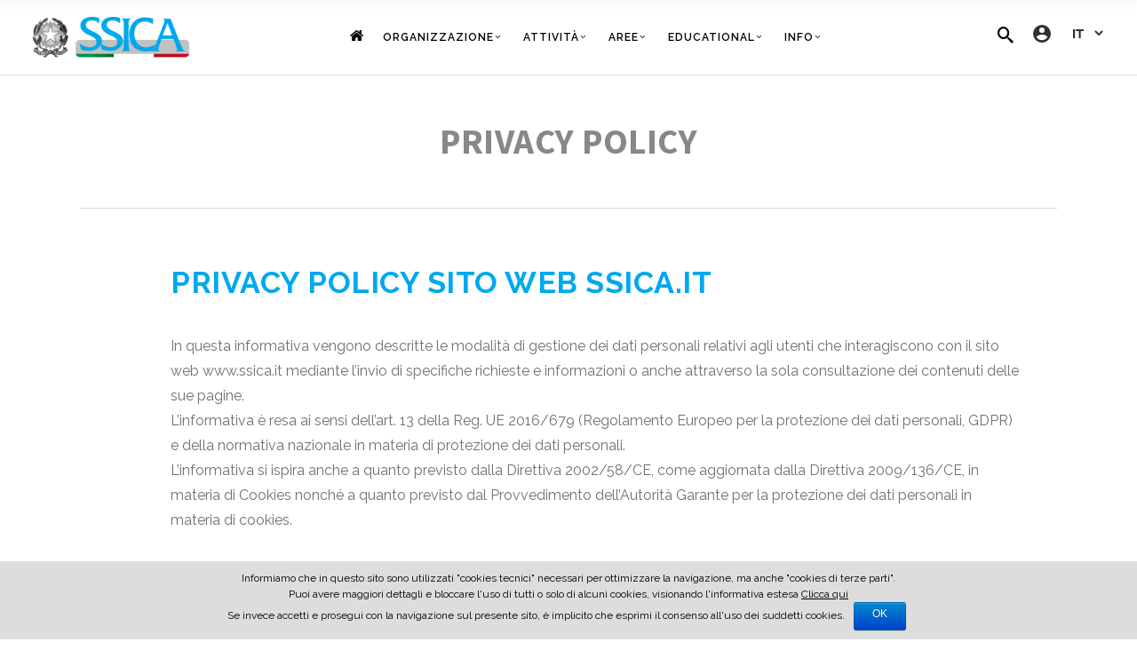

--- FILE ---
content_type: text/html; charset=UTF-8
request_url: https://www.ssica.it/privacy-policy/
body_size: 19918
content:

<!DOCTYPE html>
<html lang="it-IT">
<head>
    	
		<meta charset="UTF-8"/>
		<link rel="profile" href="http://gmpg.org/xfn/11"/>
		<link rel="pingback" href="https://www.ssica.it/xmlrpc.php"/>

				<meta name="viewport" content="width=device-width,initial-scale=1,user-scalable=no">
		
	<title>Privacy Policy | SSICA</title>
<script type="application/javascript">var edgtCoreAjaxUrl = "https://www.ssica.it/wp-admin/admin-ajax.php"</script><script type="application/javascript">var EdgefAjaxUrl = "https://www.ssica.it/wp-admin/admin-ajax.php"</script>
<!-- Google Tag Manager for WordPress by gtm4wp.com -->
<script data-cfasync="false" data-pagespeed-no-defer>
	var gtm4wp_datalayer_name = "dataLayer";
	var dataLayer = dataLayer || [];
</script>
<!-- End Google Tag Manager for WordPress by gtm4wp.com -->
<!-- This site is optimized with the Yoast SEO plugin v12.4 - https://yoast.com/wordpress/plugins/seo/ -->
<meta name="description" content="Privacy Policy"/>
<meta name="robots" content="max-snippet:-1, max-image-preview:large, max-video-preview:-1"/>
<link rel="canonical" href="https://www.ssica.it/privacy-policy/" />
<meta property="og:locale" content="it_IT" />
<meta property="og:locale:alternate" content="en_US" />
<meta property="og:type" content="article" />
<meta property="og:title" content="Privacy Policy | SSICA" />
<meta property="og:description" content="Privacy Policy" />
<meta property="og:url" content="https://www.ssica.it/privacy-policy/" />
<meta property="og:site_name" content="SSICA" />
<meta property="og:image" content="https://www.ssica.it/wp-content/uploads/2020/09/SSICA_Share_Default_IMG.jpg" />
<meta property="og:image:secure_url" content="https://www.ssica.it/wp-content/uploads/2020/09/SSICA_Share_Default_IMG.jpg" />
<meta property="og:image:width" content="1200" />
<meta property="og:image:height" content="630" />
<meta name="twitter:card" content="summary_large_image" />
<meta name="twitter:description" content="Privacy Policy" />
<meta name="twitter:title" content="Privacy Policy | SSICA" />
<meta name="twitter:image" content="https://www.ssica.it/wp-content/uploads/2020/09/SSICA_Share_Default_IMG.jpg" />
<script type='application/ld+json' class='yoast-schema-graph yoast-schema-graph--main'>{"@context":"https://schema.org","@graph":[{"@type":"Organization","@id":"https://www.ssica.it/#organization","name":"SSICA - Stazione Sperimentale per l\u2019Industria delle Conserve Alimentari","url":"https://www.ssica.it/","sameAs":["https://it.wikipedia.org/wiki/Stazione_sperimentale_per_l'industria_delle_conserve_alimentari"],"logo":{"@type":"ImageObject","@id":"https://www.ssica.it/#logo","url":"https://www.ssica.it/wp-content/uploads/2020/03/SSICA_Logo.jpg","width":1200,"height":352,"caption":"SSICA - Stazione Sperimentale per l\u2019Industria delle Conserve Alimentari"},"image":{"@id":"https://www.ssica.it/#logo"}},{"@type":"WebSite","@id":"https://www.ssica.it/#website","url":"https://www.ssica.it/","name":"SSICA","publisher":{"@id":"https://www.ssica.it/#organization"},"potentialAction":{"@type":"SearchAction","target":"https://www.ssica.it/?s={search_term_string}","query-input":"required name=search_term_string"}},{"@type":"WebPage","@id":"https://www.ssica.it/privacy-policy/#webpage","url":"https://www.ssica.it/privacy-policy/","inLanguage":"it-IT","name":"Privacy Policy | SSICA","isPartOf":{"@id":"https://www.ssica.it/#website"},"datePublished":"2020-05-15T16:04:39+00:00","dateModified":"2021-06-16T08:38:48+00:00","description":"Privacy Policy"}]}</script>
<!-- / Yoast SEO plugin. -->

<link rel='dns-prefetch' href='//maps.googleapis.com' />
<link rel='dns-prefetch' href='//fonts.googleapis.com' />
<link rel='dns-prefetch' href='//s.w.org' />
<link rel="alternate" type="application/rss+xml" title="SSICA &raquo; Feed" href="https://www.ssica.it/feed/" />
<link rel="alternate" type="application/rss+xml" title="SSICA &raquo; Feed dei commenti" href="https://www.ssica.it/comments/feed/" />
		<script type="text/javascript">
			window._wpemojiSettings = {"baseUrl":"https:\/\/s.w.org\/images\/core\/emoji\/12.0.0-1\/72x72\/","ext":".png","svgUrl":"https:\/\/s.w.org\/images\/core\/emoji\/12.0.0-1\/svg\/","svgExt":".svg","source":{"concatemoji":"https:\/\/www.ssica.it\/wp-includes\/js\/wp-emoji-release.min.js?ver=5.2.23"}};
			!function(e,a,t){var n,r,o,i=a.createElement("canvas"),p=i.getContext&&i.getContext("2d");function s(e,t){var a=String.fromCharCode;p.clearRect(0,0,i.width,i.height),p.fillText(a.apply(this,e),0,0);e=i.toDataURL();return p.clearRect(0,0,i.width,i.height),p.fillText(a.apply(this,t),0,0),e===i.toDataURL()}function c(e){var t=a.createElement("script");t.src=e,t.defer=t.type="text/javascript",a.getElementsByTagName("head")[0].appendChild(t)}for(o=Array("flag","emoji"),t.supports={everything:!0,everythingExceptFlag:!0},r=0;r<o.length;r++)t.supports[o[r]]=function(e){if(!p||!p.fillText)return!1;switch(p.textBaseline="top",p.font="600 32px Arial",e){case"flag":return s([55356,56826,55356,56819],[55356,56826,8203,55356,56819])?!1:!s([55356,57332,56128,56423,56128,56418,56128,56421,56128,56430,56128,56423,56128,56447],[55356,57332,8203,56128,56423,8203,56128,56418,8203,56128,56421,8203,56128,56430,8203,56128,56423,8203,56128,56447]);case"emoji":return!s([55357,56424,55356,57342,8205,55358,56605,8205,55357,56424,55356,57340],[55357,56424,55356,57342,8203,55358,56605,8203,55357,56424,55356,57340])}return!1}(o[r]),t.supports.everything=t.supports.everything&&t.supports[o[r]],"flag"!==o[r]&&(t.supports.everythingExceptFlag=t.supports.everythingExceptFlag&&t.supports[o[r]]);t.supports.everythingExceptFlag=t.supports.everythingExceptFlag&&!t.supports.flag,t.DOMReady=!1,t.readyCallback=function(){t.DOMReady=!0},t.supports.everything||(n=function(){t.readyCallback()},a.addEventListener?(a.addEventListener("DOMContentLoaded",n,!1),e.addEventListener("load",n,!1)):(e.attachEvent("onload",n),a.attachEvent("onreadystatechange",function(){"complete"===a.readyState&&t.readyCallback()})),(n=t.source||{}).concatemoji?c(n.concatemoji):n.wpemoji&&n.twemoji&&(c(n.twemoji),c(n.wpemoji)))}(window,document,window._wpemojiSettings);
		</script>
		<style type="text/css">
img.wp-smiley,
img.emoji {
	display: inline !important;
	border: none !important;
	box-shadow: none !important;
	height: 1em !important;
	width: 1em !important;
	margin: 0 .07em !important;
	vertical-align: -0.1em !important;
	background: none !important;
	padding: 0 !important;
}
</style>
	<link rel='stylesheet' id='wp-block-library-css'  href='https://www.ssica.it/wp-includes/css/dist/block-library/style.min.css?ver=5.2.23' type='text/css' media='all' />
<link rel='stylesheet' id='contact-form-7-css'  href='https://www.ssica.it/wp-content/plugins/contact-form-7/includes/css/styles.css?ver=5.1.4' type='text/css' media='all' />
<link rel='stylesheet' id='cookie-notice-front-css'  href='https://www.ssica.it/wp-content/plugins/cookie-notice/css/front.css?ver=5.2.23' type='text/css' media='all' />
<link rel='stylesheet' id='rs-plugin-settings-css'  href='https://www.ssica.it/wp-content/plugins/revslider/public/assets/css/settings.css?ver=5.4.8.3' type='text/css' media='all' />
<style id='rs-plugin-settings-inline-css' type='text/css'>
#rs-demo-id {}
</style>
<link rel='stylesheet' id='dorian-edge-default-style-css'  href='https://www.ssica.it/wp-content/themes/dorianwp/style.css?ver=5.2.23' type='text/css' media='all' />
<link rel='stylesheet' id='dorian-edge-modules-css'  href='https://www.ssica.it/wp-content/themes/dorianwp/assets/css/modules.min.css?ver=5.2.23' type='text/css' media='all' />
<link rel='stylesheet' id='dorian-edge-child-style-css'  href='https://www.ssica.it/wp-content/themes/dorianwp-child/style.css?ver=1.1' type='text/css' media='all' />
<link rel='stylesheet' id='dorian-edge-modules-plugins-css'  href='https://www.ssica.it/wp-content/themes/dorianwp/assets/css/plugins.min.css?ver=5.2.23' type='text/css' media='all' />
<link rel='stylesheet' id='dorian-edge-font_awesome-css'  href='https://www.ssica.it/wp-content/themes/dorianwp/assets/css/font-awesome/css/font-awesome.min.css?ver=5.2.23' type='text/css' media='all' />
<link rel='stylesheet' id='dorian-edge-font_elegant-css'  href='https://www.ssica.it/wp-content/themes/dorianwp/assets/css/elegant-icons/style.min.css?ver=5.2.23' type='text/css' media='all' />
<link rel='stylesheet' id='dorian-edge-ion_icons-css'  href='https://www.ssica.it/wp-content/themes/dorianwp/assets/css/ion-icons/css/ionicons.min.css?ver=5.2.23' type='text/css' media='all' />
<link rel='stylesheet' id='dorian-edge-linea_icons-css'  href='https://www.ssica.it/wp-content/themes/dorianwp/assets/css/linea-icons/style.css?ver=5.2.23' type='text/css' media='all' />
<link rel='stylesheet' id='dorian-edge-ico_moon-css'  href='https://www.ssica.it/wp-content/themes/dorianwp/assets/css/icomoon/css/icomoon.css?ver=5.2.23' type='text/css' media='all' />
<link rel='stylesheet' id='dorian-edge-ssica_icons-css'  href='https://www.ssica.it/wp-content/themes/dorianwp/assets/css/ssica-font/style.css?ver=5.2.23' type='text/css' media='all' />
<link rel='stylesheet' id='dorian-edge-style-dynamic-css'  href='https://www.ssica.it/wp-content/themes/dorianwp/assets/css/style_dynamic_callback.php?ver=5.2.23' type='text/css' media='all' />
<link rel='stylesheet' id='dorian-edge-modules-responsive-css'  href='https://www.ssica.it/wp-content/themes/dorianwp/assets/css/modules-responsive.min.css?ver=5.2.23' type='text/css' media='all' />
<link rel='stylesheet' id='dorian-edge-blog-responsive-css'  href='https://www.ssica.it/wp-content/themes/dorianwp/assets/css/blog-responsive.min.css?ver=5.2.23' type='text/css' media='all' />
<link rel='stylesheet' id='dorian-edge-style-dynamic-responsive-css'  href='https://www.ssica.it/wp-content/themes/dorianwp/assets/css/style_dynamic_responsive_callback.php?ver=5.2.23' type='text/css' media='all' />
<link rel='stylesheet' id='js_composer_front-css'  href='https://www.ssica.it/wp-content/plugins/js_composer/assets/css/js_composer.min.css?ver=6.0.2' type='text/css' media='all' />
<style id='js_composer_front-inline-css' type='text/css'>
.vc_custom_1589557710320{padding-top: 5% !important;padding-right: 10% !important;padding-bottom: 3% !important;padding-left: 15% !important;}.vc_custom_1589796523867{padding-top: 3% !important;padding-right: 10% !important;padding-bottom: 3% !important;padding-left: 15% !important;}.vc_custom_1589557710320{padding-top: 5% !important;padding-right: 10% !important;padding-bottom: 3% !important;padding-left: 15% !important;}.vc_custom_1623832395723{padding-bottom: 4% !important;}.vc_custom_1589558606651{padding-top: 3% !important;padding-bottom: 2% !important;}.vc_custom_1589558611784{padding-top: 3% !important;padding-bottom: 2% !important;}.vc_custom_1589558621191{padding-top: 3% !important;padding-bottom: 2% !important;}.vc_custom_1589558628268{padding-top: 3% !important;padding-bottom: 2% !important;}.vc_custom_1589558633877{padding-top: 3% !important;padding-bottom: 2% !important;}.vc_custom_1589558639551{padding-top: 3% !important;padding-bottom: 2% !important;}.vc_custom_1589558645199{padding-top: 3% !important;padding-bottom: 2% !important;}.vc_custom_1589558650682{padding-top: 3% !important;padding-bottom: 2% !important;}.vc_custom_1589558414976{padding-top: 2% !important;}.vc_custom_1589795945758{padding-bottom: 4% !important;}.vc_custom_1589795979449{padding-top: 3% !important;padding-bottom: 2% !important;}.vc_custom_1589793273011{padding-top: 3% !important;padding-bottom: 2% !important;}.vc_custom_1589794632114{padding-bottom: 1% !important;}.vc_custom_1589794719574{padding-top: 3% !important;padding-bottom: 2% !important;}.vc_custom_1589794741406{padding-bottom: 2% !important;}.vc_custom_1589794817788{padding-bottom: 2% !important;}.vc_custom_1589794859346{padding-bottom: 2% !important;}.vc_custom_1589794968698{padding-bottom: 2% !important;}.vc_custom_1589795036787{padding-top: 3% !important;padding-bottom: 2% !important;}.vc_custom_1589795197923{padding-top: 3% !important;padding-bottom: 2% !important;}.vc_custom_1589795384473{padding-bottom: 2% !important;}.vc_custom_1623832721769{padding-bottom: 4% !important;}
</style>
<link rel='stylesheet' id='dorian-edge-google-fonts-css'  href='https://fonts.googleapis.com/css?family=Raleway%3A100%2C100italic%2C200%2C200italic%2C300%2C300italic%2C400%2C400italic%2C500%2C500italic%2C600%2C600italic%2C700%2C700italic%2C800%2C800italic%2C900%2C900italic%7CRoboto%3A100%2C100italic%2C200%2C200italic%2C300%2C300italic%2C400%2C400italic%2C500%2C500italic%2C600%2C600italic%2C700%2C700italic%2C800%2C800italic%2C900%2C900italic%7CSource+Sans+Pro%3A100%2C100italic%2C200%2C200italic%2C300%2C300italic%2C400%2C400italic%2C500%2C500italic%2C600%2C600italic%2C700%2C700italic%2C800%2C800italic%2C900%2C900italic%7CSource+Serif+Pro%3A100%2C100italic%2C200%2C200italic%2C300%2C300italic%2C400%2C400italic%2C500%2C500italic%2C600%2C600italic%2C700%2C700italic%2C800%2C800italic%2C900%2C900italic&#038;subset=latin-ext&#038;ver=1.0.0' type='text/css' media='all' />
<!--[if lt IE 9]>
<link rel='stylesheet' id='vc_lte_ie9-css'  href='https://www.ssica.it/wp-content/plugins/js_composer/assets/css/vc_lte_ie9.min.css?ver=6.0.2' type='text/css' media='screen' />
<![endif]-->
<script type='text/javascript' src='https://www.ssica.it/wp-includes/js/jquery/jquery.js?ver=1.12.4-wp'></script>
<script type='text/javascript' src='https://www.ssica.it/wp-includes/js/jquery/jquery-migrate.min.js?ver=1.4.1'></script>
<script type='text/javascript'>
/* <![CDATA[ */
var cnArgs = {"ajaxurl":"https:\/\/www.ssica.it\/wp-admin\/admin-ajax.php","hideEffect":"fade","cookieName":"cookie_notice_accepted","cookieValue":"TRUE","cookieTime":"2592000","cookiePath":"\/","cookieDomain":""};
/* ]]> */
</script>
<script type='text/javascript' src='https://www.ssica.it/wp-content/plugins/cookie-notice/js/front.js?ver=1.2.23'></script>
<script type='text/javascript' src='https://www.ssica.it/wp-content/plugins/revslider/public/assets/js/jquery.themepunch.tools.min.js?ver=5.4.8.3'></script>
<script type='text/javascript' src='https://www.ssica.it/wp-content/plugins/revslider/public/assets/js/jquery.themepunch.revolution.min.js?ver=5.4.8.3'></script>
<script type='text/javascript' src='https://www.ssica.it/wp-content/themes/dorianwp-child/video-fix-beardtrick.js?ver=5.2.23'></script>
<script type='text/javascript' src='https://www.ssica.it/wp-content/themes/dorianwp-child/embed.js?ver=5.2.23'></script>
<script type='text/javascript' src='https://www.ssica.it/wp-content/themes/dorianwp-child/jquery.matchHeight.js?ver=5.2.23'></script>
<script type='text/javascript'>
var mejsL10n = {"language":"it","strings":{"mejs.install-flash":"Stai usando un browser che non ha Flash player abilitato o installato. Attiva il tuo plugin Flash player o scarica l'ultima versione da https:\/\/get.adobe.com\/flashplayer\/","mejs.fullscreen-off":"Disattiva lo schermo intero","mejs.fullscreen-on":"Vai a tutto schermo","mejs.download-video":"Scarica il video","mejs.fullscreen":"Schermo intero","mejs.time-jump-forward":["Vai avanti di 1 secondo","Salta in avanti di %1 secondi"],"mejs.loop":"Attiva\/disattiva la riproduzione automatica","mejs.play":"Play","mejs.pause":"Pausa","mejs.close":"Chiudi","mejs.time-slider":"Time Slider","mejs.time-help-text":"Usa i tasti freccia sinistra\/destra per avanzare di un secondo, su\/gi\u00f9 per avanzare di 10 secondi.","mejs.time-skip-back":["Torna indietro di 1 secondo","Vai indietro di %1 secondi"],"mejs.captions-subtitles":"Didascalie\/Sottotitoli","mejs.captions-chapters":"Capitoli","mejs.none":"Nessuna","mejs.mute-toggle":"Cambia il muto","mejs.volume-help-text":"Usa i tasti freccia su\/gi\u00f9 per aumentare o diminuire il volume.","mejs.unmute":"Togli il muto","mejs.mute":"Muto","mejs.volume-slider":"Cursore del volume","mejs.video-player":"Video Player","mejs.audio-player":"Audio Player","mejs.ad-skip":"Salta pubblicit\u00e0","mejs.ad-skip-info":["Salta in 1 secondo","Salta in %1 secondi"],"mejs.source-chooser":"Scelta sorgente","mejs.stop":"Stop","mejs.speed-rate":"Velocit\u00e0 di riproduzione","mejs.live-broadcast":"Diretta streaming","mejs.afrikaans":"Afrikaans","mejs.albanian":"Albanese","mejs.arabic":"Arabo","mejs.belarusian":"Bielorusso","mejs.bulgarian":"Bulgaro","mejs.catalan":"Catalano","mejs.chinese":"Cinese","mejs.chinese-simplified":"Cinese (semplificato)","mejs.chinese-traditional":"Cinese (tradizionale)","mejs.croatian":"Croato","mejs.czech":"Ceco","mejs.danish":"Danese","mejs.dutch":"Olandese","mejs.english":"Inglese","mejs.estonian":"Estone","mejs.filipino":"Filippino","mejs.finnish":"Finlandese","mejs.french":"Francese","mejs.galician":"Galician","mejs.german":"Tedesco","mejs.greek":"Greco","mejs.haitian-creole":"Haitian Creole","mejs.hebrew":"Ebraico","mejs.hindi":"Hindi","mejs.hungarian":"Ungherese","mejs.icelandic":"Icelandic","mejs.indonesian":"Indonesiano","mejs.irish":"Irish","mejs.italian":"Italiano","mejs.japanese":"Giapponese","mejs.korean":"Coreano","mejs.latvian":"Lettone","mejs.lithuanian":"Lituano","mejs.macedonian":"Macedone","mejs.malay":"Malese","mejs.maltese":"Maltese","mejs.norwegian":"Norvegese","mejs.persian":"Persiano","mejs.polish":"Polacco","mejs.portuguese":"Portoghese","mejs.romanian":"Romeno","mejs.russian":"Russo","mejs.serbian":"Serbo","mejs.slovak":"Slovak","mejs.slovenian":"Sloveno","mejs.spanish":"Spagnolo","mejs.swahili":"Swahili","mejs.swedish":"Svedese","mejs.tagalog":"Tagalog","mejs.thai":"Thailandese","mejs.turkish":"Turco","mejs.ukrainian":"Ucraino","mejs.vietnamese":"Vietnamita","mejs.welsh":"Gallese","mejs.yiddish":"Yiddish"}};
</script>
<script type='text/javascript' src='https://www.ssica.it/wp-includes/js/mediaelement/mediaelement-and-player.min.js?ver=4.2.6-78496d1'></script>
<script type='text/javascript' src='https://www.ssica.it/wp-includes/js/mediaelement/mediaelement-migrate.min.js?ver=5.2.23'></script>
<script type='text/javascript'>
/* <![CDATA[ */
var _wpmejsSettings = {"pluginPath":"\/wp-includes\/js\/mediaelement\/","classPrefix":"mejs-","stretching":"responsive"};
/* ]]> */
</script>
<link rel='https://api.w.org/' href='https://www.ssica.it/wp-json/' />
<link rel="EditURI" type="application/rsd+xml" title="RSD" href="https://www.ssica.it/xmlrpc.php?rsd" />
<link rel="wlwmanifest" type="application/wlwmanifest+xml" href="https://www.ssica.it/wp-includes/wlwmanifest.xml" /> 
<meta name="generator" content="WordPress 5.2.23" />
<link rel='shortlink' href='https://www.ssica.it/?p=10446' />
<link rel="alternate" type="application/json+oembed" href="https://www.ssica.it/wp-json/oembed/1.0/embed?url=https%3A%2F%2Fwww.ssica.it%2Fprivacy-policy%2F" />
<link rel="alternate" type="text/xml+oembed" href="https://www.ssica.it/wp-json/oembed/1.0/embed?url=https%3A%2F%2Fwww.ssica.it%2Fprivacy-policy%2F&#038;format=xml" />
<link rel="alternate" href="https://www.ssica.it/privacy-policy/" hreflang="it" />
<link rel="alternate" href="https://www.ssica.it/en/privacy-policy-eng/" hreflang="en" />

<!-- Google Tag Manager for WordPress by gtm4wp.com -->
<!-- GTM Container placement set to automatic -->
<script data-cfasync="false" data-pagespeed-no-defer>
	var dataLayer_content = {"pagePostType":"page","pagePostType2":"single-page","pagePostAuthor":"fsiracusa"};
	dataLayer.push( dataLayer_content );
</script>
<script data-cfasync="false">
(function(w,d,s,l,i){w[l]=w[l]||[];w[l].push({'gtm.start':
new Date().getTime(),event:'gtm.js'});var f=d.getElementsByTagName(s)[0],
j=d.createElement(s),dl=l!='dataLayer'?'&l='+l:'';j.async=true;j.src=
'//www.googletagmanager.com/gtm.'+'js?id='+i+dl;f.parentNode.insertBefore(j,f);
})(window,document,'script','dataLayer','GTM-W6XC4FVT');
</script>
<!-- End Google Tag Manager -->
<!-- End Google Tag Manager for WordPress by gtm4wp.com -->		<style type="text/css">.recentcomments a{display:inline !important;padding:0 !important;margin:0 !important;}</style>
		<meta name="generator" content="Powered by WPBakery Page Builder - drag and drop page builder for WordPress."/>
<meta name="generator" content="Powered by Slider Revolution 5.4.8.3 - responsive, Mobile-Friendly Slider Plugin for WordPress with comfortable drag and drop interface." />
<script type="text/javascript">function setREVStartSize(e){									
						try{ e.c=jQuery(e.c);var i=jQuery(window).width(),t=9999,r=0,n=0,l=0,f=0,s=0,h=0;
							if(e.responsiveLevels&&(jQuery.each(e.responsiveLevels,function(e,f){f>i&&(t=r=f,l=e),i>f&&f>r&&(r=f,n=e)}),t>r&&(l=n)),f=e.gridheight[l]||e.gridheight[0]||e.gridheight,s=e.gridwidth[l]||e.gridwidth[0]||e.gridwidth,h=i/s,h=h>1?1:h,f=Math.round(h*f),"fullscreen"==e.sliderLayout){var u=(e.c.width(),jQuery(window).height());if(void 0!=e.fullScreenOffsetContainer){var c=e.fullScreenOffsetContainer.split(",");if (c) jQuery.each(c,function(e,i){u=jQuery(i).length>0?u-jQuery(i).outerHeight(!0):u}),e.fullScreenOffset.split("%").length>1&&void 0!=e.fullScreenOffset&&e.fullScreenOffset.length>0?u-=jQuery(window).height()*parseInt(e.fullScreenOffset,0)/100:void 0!=e.fullScreenOffset&&e.fullScreenOffset.length>0&&(u-=parseInt(e.fullScreenOffset,0))}f=u}else void 0!=e.minHeight&&f<e.minHeight&&(f=e.minHeight);e.c.closest(".rev_slider_wrapper").css({height:f})					
						}catch(d){console.log("Failure at Presize of Slider:"+d)}						
					};</script>
<noscript><style type="text/css"> .wpb_animate_when_almost_visible { opacity: 1; }</style></noscript> 
</head>

<body class="page-template page-template-full-width page-template-full-width-php page page-id-10446 edgt-core-2.0.0 dorian child-child-ver-2.0.0 dorian-ver-2.0.0  edgtf-header-standard edgtf-sticky-header-on-scroll-down-up edgtf-default-mobile-header edgtf-sticky-up-mobile-header edgtf-dropdown-default edgtf-dark-header edgtf-header-style-on-scroll edgtf-fullscreen-search edgtf-search-fade wpb-js-composer js-comp-ver-6.0.2 vc_responsive">

<div id="wptime-plugin-preloader"></div>

<!-- debora -->



<div class="edgtf-wrapper">
	    <div class="edgtf-wrapper-inner">
        <div class="edgtf-fullscreen-search-holder">
	<div class="edgtf-fullscreen-search-close-container">
		<div class="edgtf-search-close-holder">
			<a class="edgtf-fullscreen-search-close" href="javascript:void(0)">
				<span class="edgtf-icon-ico-moon icomoon-icon-cross " ></span>			</a>
		</div>
	</div>
	<div class="edgtf-fullscreen-search-table">
		<div class="edgtf-fullscreen-search-cell">
			<div class="edgtf-fullscreen-search-inner">
				<form action="https://www.ssica.it/" class="edgtf-fullscreen-search-form" method="get">
					<div class="edgtf-form-holder">
						<div class="edgtf-field-holder">
							<input type="text"  placeholder="Digita qui..." name="s" class="edgtf-search-field" autocomplete="off"/>
							<div class="edgtf-line"></div>
						</div>
						<input type="submit" class="edgtf-search-submit" value="&#x55;" />
						<div class="edgtf-search-label-holder">
							<div class="edgtf-search-label-holder-inner">
								<span class="edgtf-search-label">Premi invio per avviare la ricerca</span>
							</div>
						</div>
					</div>
				</form>
			</div>
		</div>
	</div>
</div>
<header class="edgtf-page-header" >
			<div class="edgtf-menu-area" style=";">
											<div class="edgtf-vertical-align-containers">
					<div class="edgtf-position-left">
						<div class="edgtf-position-left-inner">
							
<div class="edgtf-logo-wrapper">
    <a href="https://www.ssica.it/" style="height: 65px;">
        <img class="edgtf-normal-logo" src="https://www.ssica.it/wp-content/uploads/2025/07/LOGO-SSICA-2025_web2-e1753972687933.png" alt="logo"/>
        <img class="edgtf-dark-logo" src="https://www.ssica.it/wp-content/uploads/2025/07/LOGO-SSICA-2025_web2-e1753972687933.png" alt="dark logoo"/>        <img class="edgtf-light-logo" src="https://www.ssica.it/wp-content/uploads/2025/07/LOGO-SSICA-2025_web2-e1753972687933.png" alt="light logo"/>    </a>
</div>

						</div>
					</div>
					<div class="edgtf-position-center">
						<div class="edgtf-position-center-inner">
							
<nav class="edgtf-main-menu edgtf-drop-down edgtf-default-nav">
    <ul id="menu-home-it" class="clearfix"><li id="nav-menu-item-8428" class="no-text menu-item menu-item-type-post_type menu-item-object-page menu-item-home edgtf-menu-narrow"><a href="https://www.ssica.it/"><span class="edgtf-item-outer"><span class="edgtf-item-inner"><span class="edgtf-menu-icon-wrapper"><i class="edgtf-menu-icon fa-home fa"></i></span><span class="edgtf-item-text">Home</span></span><span class="plus"></span></span></a></li>
<li id="nav-menu-item-10207" class="menu-item menu-item-type-post_type menu-item-object-page menu-item-has-children edgtf-has-sub edgtf-menu-narrow"><a href="https://www.ssica.it/governance-e-organizzazione/"><span class="edgtf-item-outer"><span class="edgtf-item-inner"><span class="edgtf-item-text">Organizzazione</span></span><span class="plus"></span></span></a>
<div class="edgtf-menu-second"><div class="edgtf-menu-inner"><ul>
	<li id="nav-menu-item-11017" class="menu-item menu-item-type-custom menu-item-object-custom"><a href="/governance-e-organizzazione/#DLGS231"><span class="edgtf-item-outer"><span class="edgtf-item-inner"><span class="edgtf-item-text">Mod. Org. D.Lgs.231/2001</span></span><span class="plus"></span></span></a></li>
	<li id="nav-menu-item-11376" class="menu-item menu-item-type-custom menu-item-object-custom"><a href="/governance-e-organizzazione/#regolamenti"><span class="edgtf-item-outer"><span class="edgtf-item-inner"><span class="edgtf-item-text">Regolamenti</span></span><span class="plus"></span></span></a></li>
	<li id="nav-menu-item-9955" class="menu-item menu-item-type-custom menu-item-object-custom"><a href="/governance-e-organizzazione/#comitato-indirizzo"><span class="edgtf-item-outer"><span class="edgtf-item-inner"><span class="edgtf-item-text">Comitato d&#8217;indirizzo</span></span><span class="plus"></span></span></a></li>
	<li id="nav-menu-item-9965" class="menu-item menu-item-type-custom menu-item-object-custom"><a href="/governance-e-organizzazione/#consiglio-amministrazione"><span class="edgtf-item-outer"><span class="edgtf-item-inner"><span class="edgtf-item-text">Consiglio di Amministrazione</span></span><span class="plus"></span></span></a></li>
	<li id="nav-menu-item-13635" class="menu-item menu-item-type-custom menu-item-object-custom"><a href="https://www.ssica.it/governance-e-organizzazione/#comitato-scientifico"><span class="edgtf-item-outer"><span class="edgtf-item-inner"><span class="edgtf-item-text">Comitato Scientifico</span></span><span class="plus"></span></span></a></li>
	<li id="nav-menu-item-9967" class="menu-item menu-item-type-custom menu-item-object-custom"><a href="https://www.ssica.it/governance-e-organizzazione/#Direzione"><span class="edgtf-item-outer"><span class="edgtf-item-inner"><span class="edgtf-item-text">Direzione</span></span><span class="plus"></span></span></a></li>
	<li id="nav-menu-item-10445" class="menu-item menu-item-type-post_type menu-item-object-page"><a href="https://www.ssica.it/organigramma-generale/"><span class="edgtf-item-outer"><span class="edgtf-item-inner"><span class="edgtf-item-text">Organigramma Generale</span></span><span class="plus"></span></span></a></li>
</ul></div></div>
</li>
<li id="nav-menu-item-14339" class="menu-item menu-item-type-post_type menu-item-object-page menu-item-has-children edgtf-has-sub edgtf-menu-narrow"><a href="https://www.ssica.it/attivita/"><span class="edgtf-item-outer"><span class="edgtf-item-inner"><span class="edgtf-item-text">Attività</span></span><span class="plus"></span></span></a>
<div class="edgtf-menu-second"><div class="edgtf-menu-inner"><ul>
	<li id="nav-menu-item-14341" class="menu-item menu-item-type-custom menu-item-object-custom"><a href="https://www.ssica.it/attivita/#mission"><span class="edgtf-item-outer"><span class="edgtf-item-inner"><span class="edgtf-item-text">Mission</span></span><span class="plus"></span></span></a></li>
	<li id="nav-menu-item-14344" class="menu-item menu-item-type-custom menu-item-object-custom"><a href="https://www.ssica.it/attivita/#attivita"><span class="edgtf-item-outer"><span class="edgtf-item-inner"><span class="edgtf-item-text">Aree di Attività</span></span><span class="plus"></span></span></a></li>
	<li id="nav-menu-item-14342" class="menu-item menu-item-type-custom menu-item-object-custom"><a href="https://www.ssica.it/attivita/#finalita"><span class="edgtf-item-outer"><span class="edgtf-item-inner"><span class="edgtf-item-text">Finalità</span></span><span class="plus"></span></span></a></li>
</ul></div></div>
</li>
<li id="nav-menu-item-10428" class="menu-item menu-item-type-post_type menu-item-object-page menu-item-has-children edgtf-has-sub edgtf-menu-narrow"><a href="https://www.ssica.it/attivita-scientifica/"><span class="edgtf-item-outer"><span class="edgtf-item-inner"><span class="edgtf-item-text">Aree</span></span><span class="plus"></span></span></a>
<div class="edgtf-menu-second"><div class="edgtf-menu-inner"><ul>
	<li id="nav-menu-item-8083" class="menu-item menu-item-type-post_type menu-item-object-page menu-item-has-children edgtf-sub"><a href="https://www.ssica.it/conserve-animali/"><span class="edgtf-item-outer"><span class="edgtf-item-inner"><span class="edgtf-item-text">Conserve Animali</span></span><span class="plus"></span><i class="edgtf-menu-arrow arrow_carrot-right"></i></span></a>
	<ul>
		<li id="nav-menu-item-14120" class="menu-item menu-item-type-custom menu-item-object-custom"><a href="/conserve-animali/#filiera"><span class="edgtf-item-outer"><span class="edgtf-item-inner"><span class="edgtf-item-text">Divisione filera dei prodotti DOP e IGP</span></span><span class="plus"></span></span></a></li>
		<li id="nav-menu-item-14119" class="menu-item menu-item-type-custom menu-item-object-custom"><a href="/conserve-animali/#divisione"><span class="edgtf-item-outer"><span class="edgtf-item-inner"><span class="edgtf-item-text">Divisione tecnlologie dei prodotti a base di carne</span></span><span class="plus"></span></span></a></li>
	</ul>
</li>
	<li id="nav-menu-item-8081" class="menu-item menu-item-type-post_type menu-item-object-page menu-item-has-children edgtf-sub"><a href="https://www.ssica.it/conserve-vegetali-e-pomodoro/"><span class="edgtf-item-outer"><span class="edgtf-item-inner"><span class="edgtf-item-text">Conserve vegetali e pomodoro</span></span><span class="plus"></span><i class="edgtf-menu-arrow arrow_carrot-right"></i></span></a>
	<ul>
		<li id="nav-menu-item-14123" class="menu-item menu-item-type-custom menu-item-object-custom"><a href="/conserve-vegetali-e-pomodoro/#filiere"><span class="edgtf-item-outer"><span class="edgtf-item-inner"><span class="edgtf-item-text">Divisione pomodoro e filiera vegetali</span></span><span class="plus"></span></span></a></li>
		<li id="nav-menu-item-14122" class="menu-item menu-item-type-custom menu-item-object-custom"><a href="/conserve-vegetali-e-pomodoro/#tecnologie"><span class="edgtf-item-outer"><span class="edgtf-item-inner"><span class="edgtf-item-text">Divisione tecnologie di processo e di prodotto dei vegetali</span></span><span class="plus"></span></span></a></li>
	</ul>
</li>
	<li id="nav-menu-item-14518" class="menu-item menu-item-type-post_type menu-item-object-page"><a href="https://www.ssica.it/conserve-ittiche/"><span class="edgtf-item-outer"><span class="edgtf-item-inner"><span class="edgtf-item-text">Conserve ittiche</span></span><span class="plus"></span></span></a></li>
	<li id="nav-menu-item-8247" class="menu-item menu-item-type-post_type menu-item-object-page menu-item-has-children edgtf-sub"><a href="https://www.ssica.it/area-servizi-trasversali-e-multidisciplinari/"><span class="edgtf-item-outer"><span class="edgtf-item-inner"><span class="edgtf-item-text">Servizi trasversali e <br>multidisciplinari</span></span><span class="plus"></span><i class="edgtf-menu-arrow arrow_carrot-right"></i></span></a>
	<ul>
		<li id="nav-menu-item-8930" class="menu-item menu-item-type-post_type menu-item-object-page"><a href="https://www.ssica.it/area-servizi-trasversali-e-multidisciplinari/laboratorio-tecnologico-impianti-pilota-e-pre-industrializzazione/"><span class="edgtf-item-outer"><span class="edgtf-item-inner"><span class="edgtf-item-text">Divisione Laboratorio tecnologico impianti pilota e pre industrializzazione</span></span><span class="plus"></span></span></a></li>
		<li id="nav-menu-item-8180" class="menu-item menu-item-type-post_type menu-item-object-page"><a href="https://www.ssica.it/divisione-consumer-science/"><span class="edgtf-item-outer"><span class="edgtf-item-inner"><span class="edgtf-item-text">Divisione Consumer Science</span></span><span class="plus"></span></span></a></li>
		<li id="nav-menu-item-8932" class="menu-item menu-item-type-post_type menu-item-object-page"><a href="https://www.ssica.it/packaging/"><span class="edgtf-item-outer"><span class="edgtf-item-inner"><span class="edgtf-item-text">Divisione Packaging</span></span><span class="plus"></span></span></a></li>
		<li id="nav-menu-item-8933" class="menu-item menu-item-type-post_type menu-item-object-page"><a href="https://www.ssica.it/ambiente/"><span class="edgtf-item-outer"><span class="edgtf-item-inner"><span class="edgtf-item-text">Divisione Ambiente</span></span><span class="plus"></span></span></a></li>
		<li id="nav-menu-item-8931" class="menu-item menu-item-type-post_type menu-item-object-page"><a href="https://www.ssica.it/area-servizi-trasversali-e-multidisciplinari/divisione-sicurezza-alimentare/"><span class="edgtf-item-outer"><span class="edgtf-item-inner"><span class="edgtf-item-text">Divisione Sicurezza Alimentare</span></span><span class="plus"></span></span></a></li>
	</ul>
</li>
	<li id="nav-menu-item-14237" class="menu-item menu-item-type-post_type menu-item-object-page"><a href="https://www.ssica.it/aree-laboratorio-prove-e-misure/"><span class="edgtf-item-outer"><span class="edgtf-item-inner"><span class="edgtf-item-text">Laboratorio Prove e Misure</span></span><span class="plus"></span></span></a></li>
	<li id="nav-menu-item-14124" class="menu-item menu-item-type-post_type menu-item-object-page menu-item-has-children edgtf-sub"><a href="https://www.ssica.it/area-amministrazione/"><span class="edgtf-item-outer"><span class="edgtf-item-inner"><span class="edgtf-item-text">Amministrazione, finanza, controllo, risorse umane e servizi di supporto</span></span><span class="plus"></span><i class="edgtf-menu-arrow arrow_carrot-right"></i></span></a>
	<ul>
		<li id="nav-menu-item-14127" class="menu-item menu-item-type-custom menu-item-object-custom"><a href="/area-amministrazione/#risorse"><span class="edgtf-item-outer"><span class="edgtf-item-inner"><span class="edgtf-item-text">Divisione Risorse Umane – Ufficio</span></span><span class="plus"></span></span></a></li>
		<li id="nav-menu-item-14128" class="menu-item menu-item-type-custom menu-item-object-custom"><a href="/area-amministrazione/#contabilita"><span class="edgtf-item-outer"><span class="edgtf-item-inner"><span class="edgtf-item-text">Divisione Amministrazione Contabile &#8211; Uffici</span></span><span class="plus"></span></span></a></li>
		<li id="nav-menu-item-14131" class="menu-item menu-item-type-custom menu-item-object-custom"><a href="/area-amministrazione/#sistemi"><span class="edgtf-item-outer"><span class="edgtf-item-inner"><span class="edgtf-item-text">Divisione Sistemi Informativi</span></span><span class="plus"></span></span></a></li>
		<li id="nav-menu-item-14130" class="menu-item menu-item-type-custom menu-item-object-custom"><a href="/area-amministrazione/#manutenzione"><span class="edgtf-item-outer"><span class="edgtf-item-inner"><span class="edgtf-item-text">Divisione ufficio Tecnico e Manutenzione</span></span><span class="plus"></span></span></a></li>
		<li id="nav-menu-item-14132" class="menu-item menu-item-type-custom menu-item-object-custom"><a href="/area-amministrazione/#contratti"><span class="edgtf-item-outer"><span class="edgtf-item-inner"><span class="edgtf-item-text">Ufficio Contratti e Progetti</span></span><span class="plus"></span></span></a></li>
		<li id="nav-menu-item-10381" class="menu-item menu-item-type-custom menu-item-object-custom"><a href="/governance-e-organizzazione/amministrazione-documenti/"><span class="edgtf-item-outer"><span class="edgtf-item-inner"><span class="edgtf-item-text">Documenti (ordinamento giuridico, contributi, bilanci)</span></span><span class="plus"></span></span></a></li>
	</ul>
</li>
</ul></div></div>
</li>
<li id="nav-menu-item-8875" class="menu-item menu-item-type-post_type menu-item-object-page menu-item-has-children edgtf-has-sub edgtf-menu-narrow"><a href="https://www.ssica.it/pubblicazioni/"><span class="edgtf-item-outer"><span class="edgtf-item-inner"><span class="edgtf-item-text">Educational</span></span><span class="plus"></span></span></a>
<div class="edgtf-menu-second"><div class="edgtf-menu-inner"><ul>
	<li id="nav-menu-item-14115" class="menu-item menu-item-type-custom menu-item-object-custom"><a href="/pubblicazioni/#riviste"><span class="edgtf-item-outer"><span class="edgtf-item-inner"><span class="edgtf-item-text">Riviste IC e volumi speciali</span></span><span class="plus"></span></span></a></li>
	<li id="nav-menu-item-14114" class="menu-item menu-item-type-custom menu-item-object-custom"><a href="/pubblicazioni/archivio-newsletter/"><span class="edgtf-item-outer"><span class="edgtf-item-inner"><span class="edgtf-item-text">Archivio newsletter</span></span><span class="plus"></span></span></a></li>
</ul></div></div>
</li>
<li id="nav-menu-item-10378" class="menu-item menu-item-type-custom menu-item-object-custom menu-item-has-children edgtf-has-sub edgtf-menu-narrow"><a href="#"><span class="edgtf-item-outer"><span class="edgtf-item-inner"><span class="edgtf-item-text">Info</span></span><span class="plus"></span></span></a>
<div class="edgtf-menu-second"><div class="edgtf-menu-inner"><ul>
	<li id="nav-menu-item-11673" class="menu-item menu-item-type-custom menu-item-object-custom"><a href="/wp-content/uploads/2022/04/SSICA-FOLDER-2022-100-anni.pdf"><span class="edgtf-item-outer"><span class="edgtf-item-inner"><span class="edgtf-item-text">Folder SSICA</span></span><span class="plus"></span></span></a></li>
	<li id="nav-menu-item-9694" class="menu-item menu-item-type-post_type menu-item-object-page"><a href="https://www.ssica.it/news-eventi/"><span class="edgtf-item-outer"><span class="edgtf-item-inner"><span class="edgtf-item-text">News / Eventi</span></span><span class="plus"></span></span></a></li>
	<li id="nav-menu-item-11304" class="menu-item menu-item-type-post_type menu-item-object-page"><a href="https://www.ssica.it/piattaforma-fornitori/"><span class="edgtf-item-outer"><span class="edgtf-item-inner"><span class="edgtf-item-text">Piattaforma Fornitori</span></span><span class="plus"></span></span></a></li>
	<li id="nav-menu-item-7774" class="menu-item menu-item-type-post_type menu-item-object-page"><a href="https://www.ssica.it/contatti/"><span class="edgtf-item-outer"><span class="edgtf-item-inner"><span class="edgtf-item-text">Contatti</span></span><span class="plus"></span></span></a></li>
	<li id="nav-menu-item-10437" class="menu-item menu-item-type-post_type menu-item-object-page"><a href="https://www.ssica.it/lavora-con-noi/"><span class="edgtf-item-outer"><span class="edgtf-item-inner"><span class="edgtf-item-text">Lavora con noi</span></span><span class="plus"></span></span></a></li>
</ul></div></div>
</li>
</ul></nav>

						</div>
					</div>
					<div class="edgtf-position-right">
						<div class="edgtf-position-right-inner">
							<ul class="custom-lang-switcher"><select name="lang_choice_1" id="lang_choice_1">
	<option value="it" selected='selected'>it</option>
	<option value="en">en</option>

</select>
<script type="text/javascript">
					//<![CDATA[
					var urls_1 = {"it":"https:\/\/www.ssica.it\/privacy-policy\/","en":"https:\/\/www.ssica.it\/en\/privacy-policy-eng\/"};
					document.getElementById( "lang_choice_1" ).onchange = function() {
						location.href = urls_1[this.value];
					}
					//]]>
				</script></ul>															
            <a data-color=#ffffff data-hover-color=#01a8ec				data-icon-close-same-position="yes"				style="font-size: 18pxpx;color: #ffffff"				class="edgtf-search-opener" href="javascript:void(0)">
				<span class="edgtf-icon-ico-moon icomoon-icon-search " ></span>				            </a>
					<div id="custom_html-4" class="widget_text widget widget_custom_html edgtf-right-from-main-menu-widget"><div class="textwidget custom-html-widget"><a href="https://doc.ssica.it/" rel="noopener noreferrer" target="_blank" class="header-login"></a></div></div>													</div>
					</div>
				</div>
						</div>
			
<div class="edgtf-sticky-header">
        <div class="edgtf-sticky-holder">
                <div class=" edgtf-vertical-align-containers">
                <div class="edgtf-position-left">
                    <div class="edgtf-position-left-inner">
                        
<div class="edgtf-logo-wrapper">
    <a href="https://www.ssica.it/" style="height: 65px;">
        <img class="edgtf-normal-logo" src="https://www.ssica.it/wp-content/uploads/2025/07/LOGO-SSICA-2025_web2-e1753972687933.png" alt="logo"/>
        <img class="edgtf-dark-logo" src="https://www.ssica.it/wp-content/uploads/2025/07/LOGO-SSICA-2025_web2-e1753972687933.png" alt="dark logoo"/>        <img class="edgtf-light-logo" src="https://www.ssica.it/wp-content/uploads/2025/07/LOGO-SSICA-2025_web2-e1753972687933.png" alt="light logo"/>    </a>
</div>

                    </div>
                </div>
				<div class="edgtf-position-center">
					<div class="edgtf-position-center-inner">
						
<nav class="edgtf-main-menu edgtf-drop-down edgtf-sticky-nav">
    <ul id="menu-home-it-1" class="clearfix"><li id="sticky-nav-menu-item-8428" class="no-text menu-item menu-item-type-post_type menu-item-object-page menu-item-home edgtf-menu-narrow"><a href="https://www.ssica.it/"><span class="edgtf-item-outer"><span class="edgtf-item-inner"><span class="edgtf-menu-icon-wrapper"><i class="edgtf-menu-icon fa-home fa"></i></span><span class="edgtf-item-text">Home</span></span><span class="plus"></span></span></a></li>
<li id="sticky-nav-menu-item-10207" class="menu-item menu-item-type-post_type menu-item-object-page menu-item-has-children edgtf-has-sub edgtf-menu-narrow"><a href="https://www.ssica.it/governance-e-organizzazione/"><span class="edgtf-item-outer"><span class="edgtf-item-inner"><span class="edgtf-item-text">Organizzazione</span></span><span class="plus"></span></span></a>
<div class="edgtf-menu-second"><div class="edgtf-menu-inner"><ul>
	<li id="sticky-nav-menu-item-11017" class="menu-item menu-item-type-custom menu-item-object-custom"><a href="/governance-e-organizzazione/#DLGS231"><span class="edgtf-item-outer"><span class="edgtf-item-inner"><span class="edgtf-item-text">Mod. Org. D.Lgs.231/2001</span></span><span class="plus"></span></span></a></li>
	<li id="sticky-nav-menu-item-11376" class="menu-item menu-item-type-custom menu-item-object-custom"><a href="/governance-e-organizzazione/#regolamenti"><span class="edgtf-item-outer"><span class="edgtf-item-inner"><span class="edgtf-item-text">Regolamenti</span></span><span class="plus"></span></span></a></li>
	<li id="sticky-nav-menu-item-9955" class="menu-item menu-item-type-custom menu-item-object-custom"><a href="/governance-e-organizzazione/#comitato-indirizzo"><span class="edgtf-item-outer"><span class="edgtf-item-inner"><span class="edgtf-item-text">Comitato d&#8217;indirizzo</span></span><span class="plus"></span></span></a></li>
	<li id="sticky-nav-menu-item-9965" class="menu-item menu-item-type-custom menu-item-object-custom"><a href="/governance-e-organizzazione/#consiglio-amministrazione"><span class="edgtf-item-outer"><span class="edgtf-item-inner"><span class="edgtf-item-text">Consiglio di Amministrazione</span></span><span class="plus"></span></span></a></li>
	<li id="sticky-nav-menu-item-13635" class="menu-item menu-item-type-custom menu-item-object-custom"><a href="https://www.ssica.it/governance-e-organizzazione/#comitato-scientifico"><span class="edgtf-item-outer"><span class="edgtf-item-inner"><span class="edgtf-item-text">Comitato Scientifico</span></span><span class="plus"></span></span></a></li>
	<li id="sticky-nav-menu-item-9967" class="menu-item menu-item-type-custom menu-item-object-custom"><a href="https://www.ssica.it/governance-e-organizzazione/#Direzione"><span class="edgtf-item-outer"><span class="edgtf-item-inner"><span class="edgtf-item-text">Direzione</span></span><span class="plus"></span></span></a></li>
	<li id="sticky-nav-menu-item-10445" class="menu-item menu-item-type-post_type menu-item-object-page"><a href="https://www.ssica.it/organigramma-generale/"><span class="edgtf-item-outer"><span class="edgtf-item-inner"><span class="edgtf-item-text">Organigramma Generale</span></span><span class="plus"></span></span></a></li>
</ul></div></div>
</li>
<li id="sticky-nav-menu-item-14339" class="menu-item menu-item-type-post_type menu-item-object-page menu-item-has-children edgtf-has-sub edgtf-menu-narrow"><a href="https://www.ssica.it/attivita/"><span class="edgtf-item-outer"><span class="edgtf-item-inner"><span class="edgtf-item-text">Attività</span></span><span class="plus"></span></span></a>
<div class="edgtf-menu-second"><div class="edgtf-menu-inner"><ul>
	<li id="sticky-nav-menu-item-14341" class="menu-item menu-item-type-custom menu-item-object-custom"><a href="https://www.ssica.it/attivita/#mission"><span class="edgtf-item-outer"><span class="edgtf-item-inner"><span class="edgtf-item-text">Mission</span></span><span class="plus"></span></span></a></li>
	<li id="sticky-nav-menu-item-14344" class="menu-item menu-item-type-custom menu-item-object-custom"><a href="https://www.ssica.it/attivita/#attivita"><span class="edgtf-item-outer"><span class="edgtf-item-inner"><span class="edgtf-item-text">Aree di Attività</span></span><span class="plus"></span></span></a></li>
	<li id="sticky-nav-menu-item-14342" class="menu-item menu-item-type-custom menu-item-object-custom"><a href="https://www.ssica.it/attivita/#finalita"><span class="edgtf-item-outer"><span class="edgtf-item-inner"><span class="edgtf-item-text">Finalità</span></span><span class="plus"></span></span></a></li>
</ul></div></div>
</li>
<li id="sticky-nav-menu-item-10428" class="menu-item menu-item-type-post_type menu-item-object-page menu-item-has-children edgtf-has-sub edgtf-menu-narrow"><a href="https://www.ssica.it/attivita-scientifica/"><span class="edgtf-item-outer"><span class="edgtf-item-inner"><span class="edgtf-item-text">Aree</span></span><span class="plus"></span></span></a>
<div class="edgtf-menu-second"><div class="edgtf-menu-inner"><ul>
	<li id="sticky-nav-menu-item-8083" class="menu-item menu-item-type-post_type menu-item-object-page menu-item-has-children edgtf-sub"><a href="https://www.ssica.it/conserve-animali/"><span class="edgtf-item-outer"><span class="edgtf-item-inner"><span class="edgtf-item-text">Conserve Animali</span></span><span class="plus"></span><i class="edgtf-menu-arrow fa fa-angle-right"></i></span></a>
	<ul>
		<li id="sticky-nav-menu-item-14120" class="menu-item menu-item-type-custom menu-item-object-custom"><a href="/conserve-animali/#filiera"><span class="edgtf-item-outer"><span class="edgtf-item-inner"><span class="edgtf-item-text">Divisione filera dei prodotti DOP e IGP</span></span><span class="plus"></span></span></a></li>
		<li id="sticky-nav-menu-item-14119" class="menu-item menu-item-type-custom menu-item-object-custom"><a href="/conserve-animali/#divisione"><span class="edgtf-item-outer"><span class="edgtf-item-inner"><span class="edgtf-item-text">Divisione tecnlologie dei prodotti a base di carne</span></span><span class="plus"></span></span></a></li>
	</ul>
</li>
	<li id="sticky-nav-menu-item-8081" class="menu-item menu-item-type-post_type menu-item-object-page menu-item-has-children edgtf-sub"><a href="https://www.ssica.it/conserve-vegetali-e-pomodoro/"><span class="edgtf-item-outer"><span class="edgtf-item-inner"><span class="edgtf-item-text">Conserve vegetali e pomodoro</span></span><span class="plus"></span><i class="edgtf-menu-arrow fa fa-angle-right"></i></span></a>
	<ul>
		<li id="sticky-nav-menu-item-14123" class="menu-item menu-item-type-custom menu-item-object-custom"><a href="/conserve-vegetali-e-pomodoro/#filiere"><span class="edgtf-item-outer"><span class="edgtf-item-inner"><span class="edgtf-item-text">Divisione pomodoro e filiera vegetali</span></span><span class="plus"></span></span></a></li>
		<li id="sticky-nav-menu-item-14122" class="menu-item menu-item-type-custom menu-item-object-custom"><a href="/conserve-vegetali-e-pomodoro/#tecnologie"><span class="edgtf-item-outer"><span class="edgtf-item-inner"><span class="edgtf-item-text">Divisione tecnologie di processo e di prodotto dei vegetali</span></span><span class="plus"></span></span></a></li>
	</ul>
</li>
	<li id="sticky-nav-menu-item-14518" class="menu-item menu-item-type-post_type menu-item-object-page"><a href="https://www.ssica.it/conserve-ittiche/"><span class="edgtf-item-outer"><span class="edgtf-item-inner"><span class="edgtf-item-text">Conserve ittiche</span></span><span class="plus"></span></span></a></li>
	<li id="sticky-nav-menu-item-8247" class="menu-item menu-item-type-post_type menu-item-object-page menu-item-has-children edgtf-sub"><a href="https://www.ssica.it/area-servizi-trasversali-e-multidisciplinari/"><span class="edgtf-item-outer"><span class="edgtf-item-inner"><span class="edgtf-item-text">Servizi trasversali e <br>multidisciplinari</span></span><span class="plus"></span><i class="edgtf-menu-arrow fa fa-angle-right"></i></span></a>
	<ul>
		<li id="sticky-nav-menu-item-8930" class="menu-item menu-item-type-post_type menu-item-object-page"><a href="https://www.ssica.it/area-servizi-trasversali-e-multidisciplinari/laboratorio-tecnologico-impianti-pilota-e-pre-industrializzazione/"><span class="edgtf-item-outer"><span class="edgtf-item-inner"><span class="edgtf-item-text">Divisione Laboratorio tecnologico impianti pilota e pre industrializzazione</span></span><span class="plus"></span></span></a></li>
		<li id="sticky-nav-menu-item-8180" class="menu-item menu-item-type-post_type menu-item-object-page"><a href="https://www.ssica.it/divisione-consumer-science/"><span class="edgtf-item-outer"><span class="edgtf-item-inner"><span class="edgtf-item-text">Divisione Consumer Science</span></span><span class="plus"></span></span></a></li>
		<li id="sticky-nav-menu-item-8932" class="menu-item menu-item-type-post_type menu-item-object-page"><a href="https://www.ssica.it/packaging/"><span class="edgtf-item-outer"><span class="edgtf-item-inner"><span class="edgtf-item-text">Divisione Packaging</span></span><span class="plus"></span></span></a></li>
		<li id="sticky-nav-menu-item-8933" class="menu-item menu-item-type-post_type menu-item-object-page"><a href="https://www.ssica.it/ambiente/"><span class="edgtf-item-outer"><span class="edgtf-item-inner"><span class="edgtf-item-text">Divisione Ambiente</span></span><span class="plus"></span></span></a></li>
		<li id="sticky-nav-menu-item-8931" class="menu-item menu-item-type-post_type menu-item-object-page"><a href="https://www.ssica.it/area-servizi-trasversali-e-multidisciplinari/divisione-sicurezza-alimentare/"><span class="edgtf-item-outer"><span class="edgtf-item-inner"><span class="edgtf-item-text">Divisione Sicurezza Alimentare</span></span><span class="plus"></span></span></a></li>
	</ul>
</li>
	<li id="sticky-nav-menu-item-14237" class="menu-item menu-item-type-post_type menu-item-object-page"><a href="https://www.ssica.it/aree-laboratorio-prove-e-misure/"><span class="edgtf-item-outer"><span class="edgtf-item-inner"><span class="edgtf-item-text">Laboratorio Prove e Misure</span></span><span class="plus"></span></span></a></li>
	<li id="sticky-nav-menu-item-14124" class="menu-item menu-item-type-post_type menu-item-object-page menu-item-has-children edgtf-sub"><a href="https://www.ssica.it/area-amministrazione/"><span class="edgtf-item-outer"><span class="edgtf-item-inner"><span class="edgtf-item-text">Amministrazione, finanza, controllo, risorse umane e servizi di supporto</span></span><span class="plus"></span><i class="edgtf-menu-arrow fa fa-angle-right"></i></span></a>
	<ul>
		<li id="sticky-nav-menu-item-14127" class="menu-item menu-item-type-custom menu-item-object-custom"><a href="/area-amministrazione/#risorse"><span class="edgtf-item-outer"><span class="edgtf-item-inner"><span class="edgtf-item-text">Divisione Risorse Umane – Ufficio</span></span><span class="plus"></span></span></a></li>
		<li id="sticky-nav-menu-item-14128" class="menu-item menu-item-type-custom menu-item-object-custom"><a href="/area-amministrazione/#contabilita"><span class="edgtf-item-outer"><span class="edgtf-item-inner"><span class="edgtf-item-text">Divisione Amministrazione Contabile &#8211; Uffici</span></span><span class="plus"></span></span></a></li>
		<li id="sticky-nav-menu-item-14131" class="menu-item menu-item-type-custom menu-item-object-custom"><a href="/area-amministrazione/#sistemi"><span class="edgtf-item-outer"><span class="edgtf-item-inner"><span class="edgtf-item-text">Divisione Sistemi Informativi</span></span><span class="plus"></span></span></a></li>
		<li id="sticky-nav-menu-item-14130" class="menu-item menu-item-type-custom menu-item-object-custom"><a href="/area-amministrazione/#manutenzione"><span class="edgtf-item-outer"><span class="edgtf-item-inner"><span class="edgtf-item-text">Divisione ufficio Tecnico e Manutenzione</span></span><span class="plus"></span></span></a></li>
		<li id="sticky-nav-menu-item-14132" class="menu-item menu-item-type-custom menu-item-object-custom"><a href="/area-amministrazione/#contratti"><span class="edgtf-item-outer"><span class="edgtf-item-inner"><span class="edgtf-item-text">Ufficio Contratti e Progetti</span></span><span class="plus"></span></span></a></li>
		<li id="sticky-nav-menu-item-10381" class="menu-item menu-item-type-custom menu-item-object-custom"><a href="/governance-e-organizzazione/amministrazione-documenti/"><span class="edgtf-item-outer"><span class="edgtf-item-inner"><span class="edgtf-item-text">Documenti (ordinamento giuridico, contributi, bilanci)</span></span><span class="plus"></span></span></a></li>
	</ul>
</li>
</ul></div></div>
</li>
<li id="sticky-nav-menu-item-8875" class="menu-item menu-item-type-post_type menu-item-object-page menu-item-has-children edgtf-has-sub edgtf-menu-narrow"><a href="https://www.ssica.it/pubblicazioni/"><span class="edgtf-item-outer"><span class="edgtf-item-inner"><span class="edgtf-item-text">Educational</span></span><span class="plus"></span></span></a>
<div class="edgtf-menu-second"><div class="edgtf-menu-inner"><ul>
	<li id="sticky-nav-menu-item-14115" class="menu-item menu-item-type-custom menu-item-object-custom"><a href="/pubblicazioni/#riviste"><span class="edgtf-item-outer"><span class="edgtf-item-inner"><span class="edgtf-item-text">Riviste IC e volumi speciali</span></span><span class="plus"></span></span></a></li>
	<li id="sticky-nav-menu-item-14114" class="menu-item menu-item-type-custom menu-item-object-custom"><a href="/pubblicazioni/archivio-newsletter/"><span class="edgtf-item-outer"><span class="edgtf-item-inner"><span class="edgtf-item-text">Archivio newsletter</span></span><span class="plus"></span></span></a></li>
</ul></div></div>
</li>
<li id="sticky-nav-menu-item-10378" class="menu-item menu-item-type-custom menu-item-object-custom menu-item-has-children edgtf-has-sub edgtf-menu-narrow"><a href="#"><span class="edgtf-item-outer"><span class="edgtf-item-inner"><span class="edgtf-item-text">Info</span></span><span class="plus"></span></span></a>
<div class="edgtf-menu-second"><div class="edgtf-menu-inner"><ul>
	<li id="sticky-nav-menu-item-11673" class="menu-item menu-item-type-custom menu-item-object-custom"><a href="/wp-content/uploads/2022/04/SSICA-FOLDER-2022-100-anni.pdf"><span class="edgtf-item-outer"><span class="edgtf-item-inner"><span class="edgtf-item-text">Folder SSICA</span></span><span class="plus"></span></span></a></li>
	<li id="sticky-nav-menu-item-9694" class="menu-item menu-item-type-post_type menu-item-object-page"><a href="https://www.ssica.it/news-eventi/"><span class="edgtf-item-outer"><span class="edgtf-item-inner"><span class="edgtf-item-text">News / Eventi</span></span><span class="plus"></span></span></a></li>
	<li id="sticky-nav-menu-item-11304" class="menu-item menu-item-type-post_type menu-item-object-page"><a href="https://www.ssica.it/piattaforma-fornitori/"><span class="edgtf-item-outer"><span class="edgtf-item-inner"><span class="edgtf-item-text">Piattaforma Fornitori</span></span><span class="plus"></span></span></a></li>
	<li id="sticky-nav-menu-item-7774" class="menu-item menu-item-type-post_type menu-item-object-page"><a href="https://www.ssica.it/contatti/"><span class="edgtf-item-outer"><span class="edgtf-item-inner"><span class="edgtf-item-text">Contatti</span></span><span class="plus"></span></span></a></li>
	<li id="sticky-nav-menu-item-10437" class="menu-item menu-item-type-post_type menu-item-object-page"><a href="https://www.ssica.it/lavora-con-noi/"><span class="edgtf-item-outer"><span class="edgtf-item-inner"><span class="edgtf-item-text">Lavora con noi</span></span><span class="plus"></span></span></a></li>
</ul></div></div>
</li>
</ul></nav>

					</div>
				</div>
                <div class="edgtf-position-right">
                    <div class="edgtf-position-right-inner">
                        <ul class="custom-lang-switcher"><select name="lang_choice_2" id="lang_choice_2">
	<option value="it" selected='selected'>it</option>
	<option value="en">en</option>

</select>
<script type="text/javascript">
					//<![CDATA[
					var urls_2 = {"it":"https:\/\/www.ssica.it\/privacy-policy\/","en":"https:\/\/www.ssica.it\/en\/privacy-policy-eng\/"};
					document.getElementById( "lang_choice_2" ).onchange = function() {
						location.href = urls_2[this.value];
					}
					//]]>
				</script></ul>                                                    
            <a data-color=#212121 data-hover-color=#01a8ec				data-icon-close-same-position="yes"				style="font-size: 18pxpx;color: #212121"				class="edgtf-search-opener" href="javascript:void(0)">
				<span class="edgtf-icon-ico-moon icomoon-icon-search " ></span>				            </a>
					<div id="custom_html-5" class="widget_text widget widget_custom_html edgtf-sticky-right"><div class="textwidget custom-html-widget"><a href="https://doc.ssica.it/" rel="noopener noreferrer" target="_blank" class="header-login"></a></div></div>                                            </div>
                </div>
            </div>
                </div>
</div>

</header>


<header class="edgtf-mobile-header">
    <div class="edgtf-mobile-header-inner">
                <div class="edgtf-mobile-header-holder">
            <div class="edgtf-grid">
                <div class="edgtf-vertical-align-containers">
                                            <div class="edgtf-mobile-menu-opener">
                            <a href="javascript:void(0)">
                    <span class="edgtf-mobile-opener-icon-holder">
                        <i class="edgtf-icon-font-awesome fa fa-bars " ></i>                    </span>
                            </a>
                        </div>
                                                                <div class="edgtf-position-center">
                            <div class="edgtf-position-center-inner">
                                
<div class="edgtf-mobile-logo-wrapper">
    <a href="https://www.ssica.it/" style="height: 65px">
        <img src="https://www.ssica.it/wp-content/uploads/2025/07/LOGO-SSICA-2025_web2-e1753972687933.png" alt="mobile logo"/>
    </a>
</div>

                            </div>
                        </div>
                                        <div class="edgtf-position-right">
                        <div class="edgtf-position-right-inner">
                            
            <a data-color=#000000 data-hover-color=#01a8ec				data-icon-close-same-position="yes"				style="font-size: 18pxpx;color: #000000"				class="edgtf-search-opener" href="javascript:void(0)">
				<span class="edgtf-icon-ico-moon icomoon-icon-search " ></span>				            </a>
					                        </div>
                    </div>
                </div> <!-- close .edgtf-vertical-align-containers -->
            </div>
        </div>
        
<nav class="edgtf-mobile-nav">
    <div class="edgtf-grid">
        <ul id="menu-mobile-it" class=""><li id="mobile-menu-item-9770" class="menu-item menu-item-type-post_type menu-item-object-page menu-item-home "><a href="https://www.ssica.it/" class=""><span>Home</span></a></li>
<li id="mobile-menu-item-10208" class="menu-item menu-item-type-post_type menu-item-object-page menu-item-has-children  edgtf-has-sub"><a href="https://www.ssica.it/governance-e-organizzazione/" class=""><span>Organizzazione</span></a><span class="mobile_arrow"><i class="edgtf-sub-arrow fa fa-angle-right"></i><i class="fa fa-angle-down"></i></span>
<ul class="sub_menu">
	<li id="mobile-menu-item-11020" class="menu-item menu-item-type-custom menu-item-object-custom "><a href="/governance-e-organizzazione/#DLGS231" class=""><span>Mod. Org. D.Lgs.231/2001</span></a></li>
	<li id="mobile-menu-item-11375" class="menu-item menu-item-type-custom menu-item-object-custom "><a href="/governance-e-organizzazione/#regolamenti" class=""><span>Regolamenti</span></a></li>
	<li id="mobile-menu-item-10521" class="menu-item menu-item-type-custom menu-item-object-custom "><a href="/governance-e-organizzazione/#comitato-indirizzo" class=""><span>Comitato d&#8217;indirizzo</span></a></li>
	<li id="mobile-menu-item-10522" class="menu-item menu-item-type-custom menu-item-object-custom "><a href="/governance-e-organizzazione/#consiglio-amministrazione" class=""><span>Consiglio di Amministrazione</span></a></li>
	<li id="mobile-menu-item-10529" class="menu-item menu-item-type-custom menu-item-object-custom "><a href="https://www.ssica.it/governance-e-organizzazione/#comitato-scientifico" class=""><span>Comitato Scientifico</span></a></li>
	<li id="mobile-menu-item-10523" class="menu-item menu-item-type-custom menu-item-object-custom "><a href="https://www.ssica.it/governance-e-organizzazione/#Direzione" class=""><span>Direzione</span></a></li>
	<li id="mobile-menu-item-10524" class="menu-item menu-item-type-post_type menu-item-object-page "><a href="https://www.ssica.it/organigramma-generale/" class=""><span>Organigramma Generale</span></a></li>
</ul>
</li>
<li id="mobile-menu-item-14635" class="menu-item menu-item-type-post_type menu-item-object-page menu-item-has-children  edgtf-has-sub"><a href="https://www.ssica.it/attivita/" class=""><span>Attività</span></a><span class="mobile_arrow"><i class="edgtf-sub-arrow fa fa-angle-right"></i><i class="fa fa-angle-down"></i></span>
<ul class="sub_menu">
	<li id="mobile-menu-item-14636" class="menu-item menu-item-type-custom menu-item-object-custom "><a href="https://www.ssica.it/attivita/#mission" class=""><span>Mission</span></a></li>
	<li id="mobile-menu-item-14637" class="menu-item menu-item-type-custom menu-item-object-custom "><a href="https://www.ssica.it/attivita/#attivita" class=""><span>Aree di Attività</span></a></li>
	<li id="mobile-menu-item-14638" class="menu-item menu-item-type-custom menu-item-object-custom "><a href="https://www.ssica.it/attivita/#finalita" class=""><span>Finalità</span></a></li>
</ul>
</li>
<li id="mobile-menu-item-14639" class="menu-item menu-item-type-post_type menu-item-object-page menu-item-has-children  edgtf-has-sub"><a href="https://www.ssica.it/attivita-scientifica/" class=""><span>Aree</span></a><span class="mobile_arrow"><i class="edgtf-sub-arrow fa fa-angle-right"></i><i class="fa fa-angle-down"></i></span>
<ul class="sub_menu">
	<li id="mobile-menu-item-14640" class="menu-item menu-item-type-post_type menu-item-object-page menu-item-has-children  edgtf-has-sub"><a href="https://www.ssica.it/conserve-animali/" class=""><span>Conserve Animali</span></a><span class="mobile_arrow"><i class="edgtf-sub-arrow fa fa-angle-right"></i><i class="fa fa-angle-down"></i></span>
	<ul class="sub_menu">
		<li id="mobile-menu-item-14642" class="menu-item menu-item-type-custom menu-item-object-custom "><a href="/conserve-animali/#filiera" class=""><span>Divisione filera dei prodotti DOP e IGP</span></a></li>
		<li id="mobile-menu-item-14643" class="menu-item menu-item-type-custom menu-item-object-custom "><a href="/conserve-animali/#divisione" class=""><span>Divisione tecnlologie dei prodotti a base di carne</span></a></li>
	</ul>
</li>
	<li id="mobile-menu-item-14641" class="menu-item menu-item-type-post_type menu-item-object-page menu-item-has-children  edgtf-has-sub"><a href="https://www.ssica.it/conserve-vegetali-e-pomodoro/" class=""><span>Conserve vegetali e pomodoro</span></a><span class="mobile_arrow"><i class="edgtf-sub-arrow fa fa-angle-right"></i><i class="fa fa-angle-down"></i></span>
	<ul class="sub_menu">
		<li id="mobile-menu-item-14644" class="menu-item menu-item-type-custom menu-item-object-custom "><a href="/conserve-vegetali-e-pomodoro/#filiere" class=""><span>Divisione pomodoro e filiera vegetali</span></a></li>
		<li id="mobile-menu-item-14645" class="menu-item menu-item-type-custom menu-item-object-custom "><a href="/conserve-vegetali-e-pomodoro/#tecnologie" class=""><span>Divisione tecnologie di processo e di prodotto dei vegetali</span></a></li>
	</ul>
</li>
	<li id="mobile-menu-item-14646" class="menu-item menu-item-type-post_type menu-item-object-page "><a href="https://www.ssica.it/conserve-ittiche/" class=""><span>Conserve ittiche</span></a></li>
	<li id="mobile-menu-item-14647" class="menu-item menu-item-type-post_type menu-item-object-page menu-item-has-children  edgtf-has-sub"><a href="https://www.ssica.it/area-servizi-trasversali-e-multidisciplinari/" class=""><span>Servizi trasversali e multidisciplinari</span></a><span class="mobile_arrow"><i class="edgtf-sub-arrow fa fa-angle-right"></i><i class="fa fa-angle-down"></i></span>
	<ul class="sub_menu">
		<li id="mobile-menu-item-14648" class="menu-item menu-item-type-post_type menu-item-object-page "><a href="https://www.ssica.it/area-servizi-trasversali-e-multidisciplinari/laboratorio-tecnologico-impianti-pilota-e-pre-industrializzazione/" class=""><span>Divisione Laboratorio tecnologico impianti pilota e pre industrializzazione</span></a></li>
		<li id="mobile-menu-item-9775" class="menu-item menu-item-type-post_type menu-item-object-page "><a href="https://www.ssica.it/divisione-consumer-science/" class=""><span>Divisione Consumer Science</span></a></li>
		<li id="mobile-menu-item-9786" class="menu-item menu-item-type-post_type menu-item-object-page "><a href="https://www.ssica.it/packaging/" class=""><span>Divisione Packaging</span></a></li>
		<li id="mobile-menu-item-9785" class="menu-item menu-item-type-post_type menu-item-object-page "><a href="https://www.ssica.it/ambiente/" class=""><span>Divisione Ambiente</span></a></li>
		<li id="mobile-menu-item-9778" class="menu-item menu-item-type-post_type menu-item-object-page "><a href="https://www.ssica.it/area-servizi-trasversali-e-multidisciplinari/divisione-sicurezza-alimentare/" class=""><span>Divisione Sicurezza Alimentare</span></a></li>
	</ul>
</li>
	<li id="mobile-menu-item-14649" class="menu-item menu-item-type-post_type menu-item-object-page "><a href="https://www.ssica.it/aree-laboratorio-prove-e-misure/" class=""><span>Laboratorio Prove e Misure</span></a></li>
	<li id="mobile-menu-item-14650" class="menu-item menu-item-type-post_type menu-item-object-page menu-item-has-children  edgtf-has-sub"><a href="https://www.ssica.it/area-amministrazione/" class=""><span>Amministrazione, finanza, controllo, risorse umane e servizi di supporto</span></a><span class="mobile_arrow"><i class="edgtf-sub-arrow fa fa-angle-right"></i><i class="fa fa-angle-down"></i></span>
	<ul class="sub_menu">
		<li id="mobile-menu-item-14651" class="menu-item menu-item-type-custom menu-item-object-custom "><a href="/area-amministrazione/#risorse" class=""><span>Divisione Risorse Umane – Ufficio</span></a></li>
		<li id="mobile-menu-item-14652" class="menu-item menu-item-type-custom menu-item-object-custom "><a href="/area-amministrazione/#contabilita" class=""><span>Divisione Amministrazione Contabile &#8211; Uffici</span></a></li>
		<li id="mobile-menu-item-14653" class="menu-item menu-item-type-custom menu-item-object-custom "><a href="/area-amministrazione/#sistemi" class=""><span>Divisione Sistemi Informativi</span></a></li>
		<li id="mobile-menu-item-14654" class="menu-item menu-item-type-custom menu-item-object-custom "><a href="/area-amministrazione/#manutenzione" class=""><span>Divisione ufficio Tecnico e Manutenzione</span></a></li>
		<li id="mobile-menu-item-14655" class="menu-item menu-item-type-custom menu-item-object-custom "><a href="/area-amministrazione/#contratti" class=""><span>Ufficio Contratti e Progetti</span></a></li>
		<li id="mobile-menu-item-14656" class="menu-item menu-item-type-custom menu-item-object-custom "><a href="/governance-e-organizzazione/amministrazione-documenti/" class=""><span>Documenti (ordinamento giuridico, contributi, bilanci)</span></a></li>
	</ul>
</li>
</ul>
</li>
<li id="mobile-menu-item-9783" class="menu-item menu-item-type-post_type menu-item-object-page menu-item-has-children  edgtf-has-sub"><a href="https://www.ssica.it/pubblicazioni/" class=""><span>Educational</span></a><span class="mobile_arrow"><i class="edgtf-sub-arrow fa fa-angle-right"></i><i class="fa fa-angle-down"></i></span>
<ul class="sub_menu">
	<li id="mobile-menu-item-14657" class="menu-item menu-item-type-custom menu-item-object-custom "><a href="/pubblicazioni/#riviste" class=""><span>Riviste IC e volumi speciali</span></a></li>
	<li id="mobile-menu-item-14658" class="menu-item menu-item-type-custom menu-item-object-custom "><a href="/pubblicazioni/archivio-newsletter/" class=""><span>Archivio newsletter</span></a></li>
</ul>
</li>
<li id="mobile-menu-item-10518" class="menu-item menu-item-type-custom menu-item-object-custom menu-item-has-children  edgtf-has-sub"><a href="#" class=""><span>Info</span></a><span class="mobile_arrow"><i class="edgtf-sub-arrow fa fa-angle-right"></i><i class="fa fa-angle-down"></i></span>
<ul class="sub_menu">
	<li id="mobile-menu-item-11675" class="menu-item menu-item-type-custom menu-item-object-custom "><a href="/wp-content/uploads/2022/04/SSICA-FOLDER-2022-100-anni.pdf" class=""><span>Folder SSICA</span></a></li>
	<li id="mobile-menu-item-10519" class="menu-item menu-item-type-post_type menu-item-object-page "><a href="https://www.ssica.it/news-eventi/" class=""><span>News / Eventi</span></a></li>
	<li id="mobile-menu-item-11305" class="menu-item menu-item-type-post_type menu-item-object-page "><a href="https://www.ssica.it/piattaforma-fornitori/" class=""><span>Piattaforma Fornitori</span></a></li>
	<li id="mobile-menu-item-9773" class="menu-item menu-item-type-post_type menu-item-object-page "><a href="https://www.ssica.it/contatti/" class=""><span>Contatti</span></a></li>
	<li id="mobile-menu-item-10520" class="menu-item menu-item-type-post_type menu-item-object-page "><a href="https://www.ssica.it/lavora-con-noi/" class=""><span>Lavora con noi</span></a></li>
</ul>
</li>
<li id="mobile-menu-item-9789-en" class="lang-item lang-item-89 lang-item-en menu-item menu-item-type-custom menu-item-object-custom "><a href="https://www.ssica.it/en/privacy-policy-eng/" class=""><span>English</span></a></li>
</ul>    </div>
</nav>

    </div>
</header> <!-- close .edgtf-mobile-header -->



                    <a id='edgtf-back-to-top'  href='#'>
                <span class="edgtf-icon-stack">
                    <span aria-hidden="true" class="edgtf-icon-font-elegant arrow_up " ></span>                </span>
            </a>
                
        <div class="edgtf-content" >
                        <div class="edgtf-content-inner">
    <div class="edgtf-title edgtf-standard-type edgtf-content-center-alignment edgtf-title-large-text-size edgtf-animation-no edgtf-title-with-border" style="height:150px;background-color:#ffffff;" data-height="150" >
        <div class="edgtf-title-image"></div>
        <div class="edgtf-title-holder" >
            <div class="edgtf-container clearfix">
                <div class="edgtf-container-inner">
                    <div class="edgtf-title-subtitle-holder" style="">
                        <div class="edgtf-title-subtitle-holder-inner">
                                                                                                                        <h1 ><span>Privacy Policy</span></h1>
                                
                                                    </div>
                    </div>
                </div>
            </div>
        </div>
    </div>


<div class="edgtf-full-width">
<div class="edgtf-full-width-inner">
						<div id="privacy-policy" class="vc_row wpb_row vc_row-fluid edgtf-section vc_custom_1589557710320 edgtf-content-aligment-left" style=""><div class="clearfix edgtf-full-section-inner"><div class="wpb_column vc_column_container vc_col-sm-12"><div class="vc_column-inner"><div class="wpb_wrapper">
	<div class="wpb_text_column wpb_content_element  vc_custom_1623832395723" >
		<div class="wpb_wrapper">
			<h2><span style="color: #01a8ec;">Privacy Policy sito web ssica.it</span></h2>

		</div>
	</div>

	<div class="wpb_text_column wpb_content_element " >
		<div class="wpb_wrapper">
			<p>In questa informativa vengono descritte le modalità di gestione dei dati personali relativi agli utenti che interagiscono con il sito web www.ssica.it mediante l’invio di specifiche richieste e informazioni o anche attraverso la sola consultazione dei contenuti delle sue pagine.<br />
L’informativa è resa ai sensi dell&#8217;art. 13 della Reg. UE 2016/679 (Regolamento Europeo per la protezione dei dati personali, GDPR) e della normativa nazionale in materia di protezione dei dati personali.<br />
L’informativa si ispira anche a quanto previsto dalla Direttiva 2002/58/CE, come aggiornata dalla Direttiva 2009/136/CE, in materia di Cookies nonché a quanto previsto dal Provvedimento dell’Autorità Garante per la protezione dei dati personali in materia di cookies.</p>
<p>Cookie: si veda la <a href="/privacy-policy/#cookie-policy">Cookie Policy</a> sotto riportata.<br />
L’informativa è resa solo per il sito www.ssica.it e non per altri siti web esterni, eventualmente consultati dall’utente tramite link presenti sulle pagine del sito.</p>

		</div>
	</div>

	<div class="wpb_text_column wpb_content_element  vc_custom_1589558606651" >
		<div class="wpb_wrapper">
			<h4>1. TITOLARE DEL TRATTAMENTO DEI DATI</h4>

		</div>
	</div>

	<div class="wpb_text_column wpb_content_element " >
		<div class="wpb_wrapper">
			<p>Il Titolare del trattamento è la<br />
<strong>Stazione Sperimentale per l’Industria delle Conserve Alimentari &#8211; Fondazione di Ricerca</strong><br />
con sede in Viale Tanara, 31/a 43121 Parma<br />
in persona del proprio legale rappresentante pro tempore che può essere contattato ai seguenti<br />
dati di contatto:<br />
Email: info@ssica.it<br />
Tel: +39 05217951<br />
Fax: +39 0521795218</p>

		</div>
	</div>

	<div class="wpb_text_column wpb_content_element  vc_custom_1589558611784" >
		<div class="wpb_wrapper">
			<h4>2. TIPOLOGIE DI DATI PERSONALI RACCOLTI</h4>

		</div>
	</div>

	<div class="wpb_text_column wpb_content_element " >
		<div class="wpb_wrapper">
			<p>La navigazione su questo sito web e/o l’accesso ad alcune sezioni del sito possono comportare la raccolta e il trattamento di dati personali.</p>
<p><strong>Dati acquisiti durante la navigazione</strong></p>
<p>I sistemi informatici e le procedure software preposte al funzionamento del Sito acquisiscono, nel corso del loro normale esercizio, alcuni dati personali la cui trasmissione è implicita nell’uso dei protocolli di comunicazione di Internet.<br />
Si tratta di informazioni che non sono raccolte per essere associate a interessati identificati, ma che per loro stessa natura potrebbero, attraverso elaborazioni ed associazioni con dati detenuti da terzi, permettere di identificare gli utenti.<br />
In questa categoria di dati rientrano gli indirizzi IP o i nomi a dominio dei computer utilizzati dagli utenti che si connettono al sito, gli indirizzi in notazione URI (Uniform Resource Identifier) delle risorse richieste, l’orario della richiesta, il metodo utilizzato nel sottoporre la richiesta al server, la dimensione del file ottenuto in risposta, il codice numerico indicante lo stato della risposta data dal server (buon fine, errore, ecc.) ed altri parametri relativi al sistema operativo e all’ambiente informatico dell’utente.<br />
<strong><br />
Dati forniti volontariamente dall’utente</strong></p>
<p>L’invio facoltativo, esplicito e volontario di messaggi di posta elettronica agli indirizzi indicati su questo sito comporta la successiva acquisizione dell’indirizzo del mittente, necessario per rispondere alle richieste, nonché degli eventuali altri dati personali inseriti nella stessa richiesta.<br />
La registrazione facoltativa, esplicita e volontaria tramite appositi moduli web (form) presenti sul sito comporta la successiva acquisizione di tutti i dati riportati nei campi compilati dall’utente ed il trattamento è effettuato esclusivamente per fornire il servizio richiesto.<br />
Informative specifiche sono presenti nelle pagine del sito in relazione a particolari servizi forniti, visualizzati prima della raccolta dei dati stessi.</p>

		</div>
	</div>

	<div class="wpb_text_column wpb_content_element  vc_custom_1589558621191" >
		<div class="wpb_wrapper">
			<h4>3. FINALITÀ DEL TRATTAMENTO E BASE GIURIDICA</h4>

		</div>
	</div>

	<div class="wpb_text_column wpb_content_element " >
		<div class="wpb_wrapper">
			<p>I dati personali raccolti saranno trattati dalla <strong>Stazione Sperimentale per l’Industria delle Conserve Alimentari</strong> nel rispetto delle condizioni di liceità ex art. 6 Reg. UE 2016/679, per le seguenti finalità:</p>
<ul>
<li>I dati acquisiti durante la navigazione sono trattati per permettere il funzionamento del Sito.</li>
<li>I dati personali forniti dagli utenti che inoltrano richieste sono utilizzati al solo fine di dare esecuzione alla richiesta di volta in volta inoltrata.</li>
<li>I dati personali forniti per eventuali finalità amministrativo-contabili sono utilizzati per adempiere ad obblighi contrattuali.</li>
</ul>

		</div>
	</div>

	<div class="wpb_text_column wpb_content_element  vc_custom_1589558628268" >
		<div class="wpb_wrapper">
			<h4>4. DESTINATARI O CATEGORIE DI DESTINATARI DEI DATI</h4>

		</div>
	</div>

	<div class="wpb_text_column wpb_content_element " >
		<div class="wpb_wrapper">
			<p>Per le finalità sopra elencate i dati personali raccolti potranno essere comunicati a destinatari che tratteranno i dati in qualità di responsabili e/o in qualità di persone fisiche che agiscono sotto l’autorità del Titolare e del Responsabile:</p>
<ul>
<li>Soggetti che forniscono servizi per la gestione del sito web, del sistema informativo e delle reti di comunicazione;</li>
<li>Studi professionali, società nell’ambito di rapporti di assistenza e consulenza al Titolare;</li>
<li>Autorità competenti per adempimenti di obblighi di legge e/o di disposizioni di organi pubblici, su richiesta.</li>
</ul>
<p>L’elenco aggiornato dei Responsabili del trattamento può essere richiesto scrivendo a info@ssica.it o rivolgendosi ai dati di contatto specificati al punto 1 della presente informativa.</p>

		</div>
	</div>

	<div class="wpb_text_column wpb_content_element  vc_custom_1589558633877" >
		<div class="wpb_wrapper">
			<h4>5. TRASFERIMENTO DEI DATI A PAESI TERZI E GARANZIE</h4>

		</div>
	</div>

	<div class="wpb_text_column wpb_content_element " >
		<div class="wpb_wrapper">
			<p>Per il perseguimento delle finalità sopra descritte i dati personali raccolti potranno essere trasferiti a sistemi informatici situati in Paesi appartenenti all’Unione europea o in Paesi Extra UE conformemente con quanto previsto dal regolamento, all’ Articolo 44 &#8211; Principio generale per il trasferimento; Articolo 45 &#8211; Trasferimento sulla base di una decisione di adeguatezza; Articolo 46 &#8211; Trasferimento soggetto a garanzie adeguate.</p>
<p>L’interessato potrà ottenere informazioni circa le garanzie per il trasferimento scrivendo a info@ssica.it.</p>

		</div>
	</div>

	<div class="wpb_text_column wpb_content_element  vc_custom_1589558639551" >
		<div class="wpb_wrapper">
			<h4>6. MODALITA’ DI TRATTAMENTO</h4>

		</div>
	</div>

	<div class="wpb_text_column wpb_content_element " >
		<div class="wpb_wrapper">
			<p>Il trattamento sarà svolto in forma automatizzata e/o manuale, con modalità e strumenti volti a garantire la massima sicurezza e riservatezza, ad opera di soggetti di ciò appositamente incaricati, nel rispetto delle misure di sicurezza previste dal GDPR 2016/679. </p>

		</div>
	</div>

	<div class="wpb_text_column wpb_content_element  vc_custom_1589558645199" >
		<div class="wpb_wrapper">
			<h4>7. PERIODO DI CONSERVAZIONE</h4>

		</div>
	</div>

	<div class="wpb_text_column wpb_content_element " >
		<div class="wpb_wrapper">
			<p>Nel rispetto di quanto previsto dall’art. 5 comma 1 lett. e) del Reg. UE 2016/679 i dati personali raccolti verranno conservati in una forma che consenta l’identificazione degli interessati per il tempo necessario a conseguire le finalità di trattamento per cui sono stati raccolti e altri scopi consentiti e correlati o in base a quanto previsto dalla normativa applicabile.</p>
<ul>
<li>I dati trattati per la finalità 1 del precedente art. 3 sono conservati per la durata della sessione di navigazione.</li>
<li>I dati trattati per la finalità 2 del precedente art. 3 sono conservati per il periodo necessario all’esecuzione della richiesta di volta in volta inoltrata.</li>
<li>I dati trattati per la finalità 3 del precedente art. 3 sono conservati a termini di legge.</li>
</ul>

		</div>
	</div>

	<div class="wpb_text_column wpb_content_element  vc_custom_1589558650682" >
		<div class="wpb_wrapper">
			<h4>8. DIRITTI DEGLI INTERESSATI</h4>

		</div>
	</div>

	<div class="wpb_text_column wpb_content_element " >
		<div class="wpb_wrapper">
			<p>Gli interessati hanno diritto di far valere i propri diritti come espressi dal Regolamento UE 2016/679, rivolgendosi al Titolare, inviando una e-mail all’indirizzo info@ssica.it o scrivendo alla sede del Titolare sopra indicata.</p>
<p>Gli interessati hanno i seguenti diritti:</p>
<ul>
<li>il diritto, in qualunque momento, di chiedere al Titolare del trattamento l’accesso ai propri dati personali (art. 15), la rettifica (art. 16) o la cancellazione (art 17) degli stessi, o la limitazione del trattamento (art 18) o di opporsi al loro trattamento basato sul legittimo interesse (art. 21);</li>
<li>Il diritto di revocare il consenso: qualora il trattamento sia basato sul consenso, gli interessati hanno il diritto di revocare il consenso in qualsiasi momento senza pregiudicare la liceità del trattamento basata sul consenso prestato prima della revoca;</li>
<li>Il diritto di proporre reclamo a un’autorità di controllo.</li>
</ul>
<p>Per opporsi al trattamento e per esercitare gli altri diritti gli interessati potranno contattare il Titolare all’indirizzo: info@ssica.it o ai recapiti riportati al punto 1 della presente informativa.<br />
A parte quanto specificato per i dati di navigazione, l&#8217;Utente è libero di fornire i dati personali.<br />
Il mancato conferimento dei dati personali comporta, per alcuni servizi, l&#8217;impossibilità di fruire dei servizi offerti dal Titolare del trattamento.</p>

		</div>
	</div>

	<div class="wpb_text_column wpb_content_element  vc_custom_1589558414976" >
		<div class="wpb_wrapper">
			<p><em>Data di aggiornamento 13/12/2018</em></p>

		</div>
	</div>
</div></div></div></div></div><div id="cookie-policy" class="vc_row wpb_row vc_row-fluid edgtf-section ancora vc_custom_1589796523867 edgtf-content-aligment-left" style=""><div class="clearfix edgtf-full-section-inner"><div class="wpb_column vc_column_container vc_col-sm-12"><div class="vc_column-inner"><div class="wpb_wrapper">
	<div class="wpb_text_column wpb_content_element  vc_custom_1589795945758" >
		<div class="wpb_wrapper">
			<h2><span style="color: #01a8ec;">Cookie Policy sito web ssica.it</span></h2>

		</div>
	</div>

	<div class="wpb_text_column wpb_content_element " >
		<div class="wpb_wrapper">
			<h4>COOKIES</h4>
<p>Questo sito web utilizza cookie per garantire il corretto funzionamento delle procedure e migliorare l’esperienza di uso delle applicazioni da parte degli utenti.<br />
Il presente documento fornisce informazioni sull’uso dei cookie e di tecnologie similari su questo sito web, le finalità e le modalità di controllo o di disabilitazione da parte dell’utente.</p>

		</div>
	</div>

	<div class="wpb_text_column wpb_content_element  vc_custom_1589795979449" >
		<div class="wpb_wrapper">
			<h4>1. Cosa sono i cookie</h4>

		</div>
	</div>

	<div class="wpb_text_column wpb_content_element " >
		<div class="wpb_wrapper">
			<p>I cookie sono piccoli file di testo inviati da un server al dispositivo di un utente (generalmente al browser Internet) quando questi accede ad una pagina di un sito web. I cookie permettono al server web di memorizzare informazioni da riutilizzare nel corso della medesima visita al sito (cookie di sessione) o in seguito (cookie persistenti).<br />
I cookie facilitano la navigazione del sito, permettono la memorizzazione di pagine visitate e di altre informazioni specifiche, come ad esempio pagine consultate più frequentemente, errori di connessione, etc.<br />
I cookie vengono memorizzati, in base alle preferenze dell’utente, dal singolo browser sullo specifico dispositivo utilizzato (computer, tablet, smartphone).<br />
Spesso i browser (Internet Explorer, Mozilla Firefox, Google Chrome, Safari ecc) sono impostati per accettare automaticamente i cookie. Tuttavia gli utenti possono modificare la configurazione predefinita, in modo da disabilitare o cancellare i cookie con la conseguenza, però, che la fruizione ottimale di alcune aree del Sito potrebbe essere preclusa. Pertanto, per un utilizzo ottimale di questo sito, sarebbe opportuno che l’utente configurasse il proprio browser in modo che accetti la ricezione di tali cookie.<br />
Nel corso della navigazione, inoltre, l’utente potrebbe ricevere sul suo terminale anche cookie di siti diversi (c.d. cookies di “terze parti”) impostati direttamente da gestori di detti siti web e utilizzati per le finalità e secondo le modalità da questi definiti.</p>

		</div>
	</div>

	<div class="wpb_text_column wpb_content_element  vc_custom_1589793273011" >
		<div class="wpb_wrapper">
			<h4>2. Tipologie di cookie</h4>

		</div>
	</div>

	<div class="wpb_text_column wpb_content_element  vc_custom_1589794632114" >
		<div class="wpb_wrapper">
			<p>In base alle caratteristiche e all’utilizzo dei cookie si possono distinguere le seguenti categorie:</p>
<ul>
<li><strong>Cookie tecnici</strong>: sono cookie necessari per la navigazione su un sito web e l’utilizzo delle sue funzionalità, come ad esempio per consentire una corretta visualizzazione delle pagine ovvero l’accesso alle aree riservate. Pertanto la disabilitazione di tali cookie non consente tali attività.<br />
Essi non vengono utilizzati per scopi ulteriori e possono essere suddivisi in:</li>
</ul>

		</div>
	</div>
<div class="edgtf-icon-list-item">
	<div class="edgtf-icon-list-icon-holder">
        <div class="edgtf-icon-list-icon-holder-inner clearfix">
			<span aria-hidden="true" class="edgtf-icon-font-elegant icon_check " style="" ></span>		</div>
	</div>
	<p class="edgtf-icon-list-text" style="font-size:14px" > cookie di navigazione o di sessione: garantiscono la normale navigazione e fruizione del sito web;</p>
</div><div class="edgtf-icon-list-item">
	<div class="edgtf-icon-list-icon-holder">
        <div class="edgtf-icon-list-icon-holder-inner clearfix">
			<span aria-hidden="true" class="edgtf-icon-font-elegant icon_check " style="" ></span>		</div>
	</div>
	<p class="edgtf-icon-list-text" style="font-size:14px" > cookie di funzionalità, che permettono all’utente la navigazione in funzione di una serie di criteri selezionati (ad esempio, la lingua) al fine di migliorare il servizio reso all’utente.</p>
</div>
	<div class="wpb_text_column wpb_content_element " >
		<div class="wpb_wrapper">
			<ul>
<li><strong>Cookie di prestazione</strong>: raccolgono informazioni sull’efficienza delle risposte di un sito web alle richieste dell’utente in forma anonima, al solo fine di migliorare le funzionalità del sito Internet; per esempio, quali pagine sono più di frequente visitate dall’utente, e se vi sono stati errori o rallentamenti nell’erogazione delle pagine web.</li>
</ul>

		</div>
	</div>

	<div class="wpb_text_column wpb_content_element " >
		<div class="wpb_wrapper">
			<ul>
<li><strong>Cookie di profilazione</strong>: sono volti a creare profili relativi all’utente e vengono utilizzati al fine di inviare messaggi pubblicitari in linea con le preferenze manifestate dallo stesso nell’ambito della navigazione in rete.</li>
</ul>

		</div>
	</div>

	<div class="wpb_text_column wpb_content_element  vc_custom_1589794719574" >
		<div class="wpb_wrapper">
			<h4>3. Cookie di terze parti</h4>

		</div>
	</div>

	<div class="wpb_text_column wpb_content_element  vc_custom_1589794741406" >
		<div class="wpb_wrapper">
			<p>Visitando il Sito web www.ssica.it l’utente potrebbe ricevere sul suo dispositivo anche cookie da siti gestiti da altre organizzazioni (“c.d cookies di “terze parti”): ciò accade perché sul Sito possono essere presenti elementi come, ad esempio, immagini, mappe, specifici link a pagine web di siti o servizi web.<br />
Questi cookies possono essere inviati al browser dell’utente da società terze direttamente dal loro siti web cui è possibile accedere navigando dal Sito www.ssica.it.<br />
Ai fini della trasparenza informativa, di seguito si riporta una lista dei servizi di terze parti presenti sul sito, le finalità e i link alle pagine informative dei diversi servizi:</p>

		</div>
	</div>

	<div class="wpb_text_column wpb_content_element  vc_custom_1589794817788" >
		<div class="wpb_wrapper">
			<p><em><strong>Google Analytics</strong></em><br />
Il Sito utilizza Google Analytics, un servizio di analisi del traffico web fornito da Google, Inc. (“Google”). Questo servizio viene utilizzato per raccogliere dati statistici che ci consentono di migliorare l’esperienza degli utenti del sito web. Google Analytics utilizza i “cookie” per raccogliere e analizzare informazioni relative alle modalità di interazione degli utenti con il sito web in forma aggregata (ad esempio pagine più visitate, provenienza geografica dei visitatori ecc). Google archivia le informazioni raccolte su propri server negli Stati Uniti.<br />
I dati generati da Google Analytics sono conservati da Google così come indicato nella Informativa reperibile al seguente link <a href="https://support.google.com/analytics/answer/6004245?hl=it" target="_blank" rel="noopener noreferrer">https://support.google.com/analytics/answer/6004245?hl=it</a><br />
Per consultare l’informativa privacy di Google Inc., titolare autonomo del trattamento dei dati relativi al servizio Google Analytics, si rinvia al sito Internet <a href="http://www.google.com/intl/it/policies/privacy" target="_blank" rel="noopener noreferrer">http://www.google.com/intl/it/policies/privacy</a><br />
L’utente può disattivare Google Analytics installando sul proprio browser il componente aggiuntivo di opt-out fornito da Google: <a href="https://tools.google.com/dlpage/gaoptout" target="_blank" rel="noopener noreferrer">https://tools.google.com/dlpage/gaoptout</a></p>

		</div>
	</div>

	<div class="wpb_text_column wpb_content_element  vc_custom_1589794859346" >
		<div class="wpb_wrapper">
			<p><em><strong>Google Maps</strong></em><br />
Su alcune pagine sono presenti mappe interattive fornite da Google, che potrebbe installare cookies per rilevare informazioni e preferenze relative a questo servizio.<br />
Per maggiori informazioni sull’utilizzo dei cookies da parte di Google, consultare la privacy policy di Google: <a href="http://www.google.com/intl/it/policies/privacy" target="_blank" rel="noopener noreferrer">http://www.google.com/intl/it/policies/privacy</a>.</p>

		</div>
	</div>

	<div class="wpb_text_column wpb_content_element  vc_custom_1589794968698" >
		<div class="wpb_wrapper">
			<p><em><strong>Social Network</strong></em><br />
Sulle pagine del Sito sono presenti pulsanti e widgets di Social Network per agevolare l’interazione con le piattaforme Social e la condivisione di contenuti direttamente dalle pagine di questo sito web.<br />
A titolo di maggiore informazione, si riportano di seguito gli indirizzi web delle informative e delle modalità per la gestione dei cookie dei diversi social network:<br />
Facebook: <a href="https://www.facebook.com/help/cookies" target="_blank" rel="noopener noreferrer">link</a><br />
Twitter: <a href="https://support.twitter.com/articles/20170519-uso-dei-cookie-e-di-altre-tecnologie-simili-da-parte-di-twitter" target="_blank" rel="noopener noreferrer">link</a><br />
Google+: <a href="http://www.google.com/policies/technologies/cookies" target="_blank" rel="noopener noreferrer">link</a><br />
Pinterest: <a href="https://about.pinterest.com/it/privacy-policy" target="_blank" rel="noopener noreferrer">link</a><br />
LinkedIn: <a href="https://www.linkedin.com/legal/privacy-policy" target="_blank" rel="noopener noreferrer">link</a></p>

		</div>
	</div>

	<div class="wpb_text_column wpb_content_element " >
		<div class="wpb_wrapper">
			<p><em><strong>Recaptcha</strong></em><br />
Servizio di protezione dallo SPAM fornito da Google<br />
<a href="http://www.google.com/intl/it/policies/privacy/" target="_blank" rel="noopener noreferrer">http://www.google.com/intl/it/policies/privacy/</a></p>

		</div>
	</div>

	<div class="wpb_text_column wpb_content_element  vc_custom_1589795036787" >
		<div class="wpb_wrapper">
			<h4>4. Gestione dei cookie</h4>

		</div>
	</div>

	<div class="wpb_text_column wpb_content_element " >
		<div class="wpb_wrapper">
			<p>L’utente può decidere se accettare o meno i cookie utilizzando le impostazioni del proprio browser.<br />
Di seguito i link alle pagine informative dei principali browser:</p>
<p>Chrome: <a href="https://support.google.com/chrome/answer/95647?hl=it" target="_blank" rel="noopener noreferrer">link</a><br />
Firefox: <a href="https://support.mozilla.org/it/kb/Gestione%20dei%20cookie" target="_blank" rel="noopener noreferrer">link</a><br />
Internet Explorer: <a href="http://windows.microsoft.com/it-it/internet-explorer/delete-manage-cookies#ie=ie-11" target="_blank" rel="noopener noreferrer">link</a><br />
Safari: <a href="http://support.apple.com/kb/HT1677?viewlocale=it_IT" target="_blank" rel="noopener noreferrer">link</a></p>
<p>Ricordiamo che se si sceglie di bloccare la ricezione dei cookies, ciò può compromettere o impedire il buon funzionamento del Sito.</p>

		</div>
	</div>

	<div class="wpb_text_column wpb_content_element  vc_custom_1589795197923" >
		<div class="wpb_wrapper">
			<h4>5. Altre Informazioni</h4>

		</div>
	</div>

	<div class="wpb_text_column wpb_content_element  vc_custom_1589795384473" >
		<div class="wpb_wrapper">
			<p>Per maggiori informazioni sull’utilizzo dei cookies e su come bloccarli, è possibile visitare il seguente sito web:<br />
<a href="https://www.youronlinechoices.com/" target="_blank" rel="noopener noreferrer">www.youronlinechoices.eu</a></p>

		</div>
	</div>
</div></div></div></div></div><div class="vc_row wpb_row vc_row-fluid edgtf-section vc_custom_1589557710320 edgtf-content-aligment-left" style=""><div class="clearfix edgtf-full-section-inner"><div class="wpb_column vc_column_container vc_col-sm-12"><div class="vc_column-inner"><div class="wpb_wrapper">
	<div class="wpb_text_column wpb_content_element  vc_custom_1623832721769" >
		<div class="wpb_wrapper">
			<h2><span style="color: #01a8ec;">Informativa Privacy ai sensi dell’articolo 13 Regolamento UE n. 2016/679, D.Lgs. 196/2003 e D.Lgs. 101/2018</span></h2>

		</div>
	</div>

	<div class="wpb_text_column wpb_content_element " >
		<div class="wpb_wrapper">
			<p>Di seguito il link per scaricare l&#8217;Informativa Privacy per i clienti e i fornitori</p>
<p><a href="/wp-content/uploads/2021/06/All.3-Informativa-clienti-e-fornitori.pdf" target="_blank" rel="noopener noreferrer">Informativa clienti e fornitori</a></p>

		</div>
	</div>
</div></div></div></div></div>
							</div>
</div>
</div> <!-- close div.content_inner -->
</div>  <!-- close div.content -->

<footer >
	<div class="edgtf-footer-inner clearfix">

		
<div class="edgtf-footer-top-holder">
	<div class="edgtf-footer-top edgtf-footer-top-aligment-left">
		
		<div class="edgtf-container">
			<div class="edgtf-container-inner">

		<div class="edgtf-four-columns clearfix">
	<div class="edgtf-four-columns-inner">
		<div class="edgtf-column">
			<div class="edgtf-column-inner">
				<div id="media_image-2" class="widget edgtf-footer-column-1 widget_media_image"><img width="310" height="103" src="https://www.ssica.it/wp-content/uploads/2025/07/Ssica-nuovo-logo-footer.png" class="image wp-image-14138  attachment-full size-full" alt="" style="max-width: 100%; height: auto;" srcset="https://www.ssica.it/wp-content/uploads/2025/07/Ssica-nuovo-logo-footer.png 310w, https://www.ssica.it/wp-content/uploads/2025/07/Ssica-nuovo-logo-footer-300x100.png 300w" sizes="(max-width: 310px) 100vw, 310px" /></div><div id="text-9" class="widget edgtf-footer-column-1 widget_text">			<div class="textwidget"><p>Stazione Sperimentale per l’Industria delle Conserve Alimentari – Fondazione di Ricerca</p>
<p>Partita Iva: 00166540344</p>
<p>Info: <a href="mailto:info@ssica.it">info@ssica.it</a></p>
<p>Contribuenti: <a href="mailto:contribuenti@ssica.it">contribuenti@ssica.it</a></p>
<p>PEC: <a href="mailto:ssica.pec@legalmail.it">ssica.pec@legalmail.it</a></p>
</div>
		</div>			</div>
		</div>
		<div class="edgtf-column">
			<div class="edgtf-column-inner">
				<div id="text-3" class="widget edgtf-footer-column-2 widget_text">			<div class="textwidget"><p><strong>Sede di Parma:</strong><br />
Viale Tanara, 31/a 43121 Parma<br />
<i class="fa fa-phone text-icon"></i>tel: +39 05217951<br />
<i class="fa fa-fax text-icon"></i>fax: +39 0521795218</p>
<p>Sezione di Angri:<br />
Via Nazionale 121/123 84012 Angri (SA)<br />
<i class="fa fa-phone text-icon"></i>tel: +39 0815133711<br />
<i class="fa fa-fax text-icon"></i>fax: +39 0815133721</p>
</div>
		</div>			</div>
		</div>
		<div class="edgtf-column">
			<div class="edgtf-column-inner">
				<div id="nav_menu-2" class="widget edgtf-footer-column-3 widget_nav_menu"><div class="menu-footer-menu-it-container"><ul id="menu-footer-menu-it" class="menu"><li id="menu-item-10096" class="menu-item menu-item-type-post_type menu-item-object-page menu-item-10096"><a href="https://www.ssica.it/governance-e-organizzazione/">Organizzazione</a></li>
<li id="menu-item-10429" class="menu-item menu-item-type-post_type menu-item-object-page menu-item-10429"><a href="https://www.ssica.it/attivita-scientifica/">Aree</a></li>
<li id="menu-item-8876" class="menu-item menu-item-type-post_type menu-item-object-page menu-item-8876"><a href="https://www.ssica.it/pubblicazioni/">Educational</a></li>
<li id="menu-item-9740" class="menu-item menu-item-type-post_type menu-item-object-page menu-item-9740"><a href="https://www.ssica.it/news-eventi/">News / Eventi</a></li>
<li id="menu-item-8346" class="menu-item menu-item-type-post_type menu-item-object-page menu-item-8346"><a href="https://www.ssica.it/area-amministrazione/">Amministrazione</a></li>
<li id="menu-item-8348" class="menu-item menu-item-type-post_type menu-item-object-page menu-item-8348"><a href="https://www.ssica.it/contatti/">Contatti</a></li>
</ul></div></div><div id="text-12" class="widget edgtf-footer-column-3 widget_text">			<div class="textwidget"><p><em>Seguiteci su</em><br />
<a class="no-text social-icon" href="https://www.youtube.com/@ssica1922" target="_blank" rel="noopener noreferrer"><br />
<i class="fa fa-youtube-play text-icon"></i><br />
</a><a class="no-text social-icon" href="https://www.linkedin.com/company/ssica-fondazione-di-ricerca" target="_blank" rel="noopener noreferrer"><br />
<i class="fa fa-linkedin text-icon"></i><br />
</a></p>
</div>
		</div>			</div>
		</div>
		<div class="edgtf-column">
			<div class="edgtf-column-inner">
				<div id="custom_html-3" class="widget_text widget edgtf-footer-column-4 widget_custom_html"><div class="textwidget custom-html-widget"><span style="font-size:26px" class="footer-title"><strong>Iscriviti alla Newsletter per rimanere in contatto con noi.</strong></span></div></div><div id="custom_html-6" class="widget_text widget edgtf-footer-column-4 widget_custom_html"><div class="textwidget custom-html-widget"><form action="https://a2i2c3.emailsp.com/frontend/subscribe.aspx" class="newsletter-footer">
	<div>
		<input type="email" name="email" id="email" placeholder="E-mail" required="required">
	</div>
	<div>
		<button type="submit" name="submit" value="true" >
		Invia
		</button>
	</div>
	<div>
		<div >
			<label>
				<p><input type="checkbox" name="privacy" required="required">Ho letto la <a target="_blank" href="/privacy-policy/" rel="noopener noreferrer"> Privacy Policy</a> e acconsento al trattamento dei miei dati personali.</p>
			</label>
		</div>
	</div>
	
	<input type="hidden" name="list" value="1">

	<input type="hidden" id="apgroup" name="apgroup" value="15">
</form></div></div>			</div>
		</div>
	</div>
</div>			</div>
		</div>
		</div>
</div>

<div class="edgtf-footer-bottom-holder">
	<div class="edgtf-footer-bottom-holder-inner">
					<div class="edgtf-container">
				<div class="edgtf-container-inner">

		<div class="edgtf-three-columns clearfix">
	<div class="edgtf-three-columns-inner">
		<div class="edgtf-column">
			<div class="edgtf-column-inner">
				<div id="polylang-5" class="widget edgtf-footer-bottom-left widget_polylang"><ul>
	<li class="lang-item lang-item-86 lang-item-it lang-item-first current-lang"><a lang="it-IT" hreflang="it-IT" href="https://www.ssica.it/privacy-policy/">Italiano</a></li>
	<li class="lang-item lang-item-89 lang-item-en"><a lang="en-US" hreflang="en-US" href="https://www.ssica.it/en/privacy-policy-eng/">English</a></li>
</ul>
</div>			</div>
		</div>
		<div class="edgtf-column">
			<div class="edgtf-column-inner">
				<div id="text-6" class="widget edgtf-footer-text widget_text">			<div class="textwidget"><p>© 2019 Copyright SSICA</p>
</div>
		</div>			</div>
		</div>
		<div class="edgtf-column">
			<div class="edgtf-column-inner">
				<div id="text-5" class="widget edgtf-footer-bottom-left widget_text">			<div class="textwidget"><p><a href="/privacy-policy/">Privacy Policy</a> &#8211; <a href="/privacy-policy/#cookie-policy">Cookies</a></p>
</div>
		</div>			</div>
		</div>
	</div>
</div>				</div>
			</div>
				</div>
	</div>

	</div>
</footer>

</div> <!-- close div.edgtf-wrapper-inner  -->
</div> <!-- close div.edgtf-wrapper -->
<script type='text/javascript'>
/* <![CDATA[ */
var wpcf7 = {"apiSettings":{"root":"https:\/\/www.ssica.it\/wp-json\/contact-form-7\/v1","namespace":"contact-form-7\/v1"}};
/* ]]> */
</script>
<script type='text/javascript' src='https://www.ssica.it/wp-content/plugins/contact-form-7/includes/js/scripts.js?ver=5.1.4'></script>
<script type='text/javascript' src='https://www.ssica.it/wp-includes/js/jquery/ui/core.min.js?ver=1.11.4'></script>
<script type='text/javascript' src='https://www.ssica.it/wp-includes/js/jquery/ui/widget.min.js?ver=1.11.4'></script>
<script type='text/javascript' src='https://www.ssica.it/wp-includes/js/jquery/ui/tabs.min.js?ver=1.11.4'></script>
<script type='text/javascript' src='https://www.ssica.it/wp-includes/js/jquery/ui/accordion.min.js?ver=1.11.4'></script>
<script type='text/javascript' src='https://www.ssica.it/wp-includes/js/mediaelement/wp-mediaelement.min.js?ver=5.2.23'></script>
<script type='text/javascript' src='https://www.ssica.it/wp-content/themes/dorianwp/assets/js/modules/plugins/jquery.appear.js?ver=5.2.23'></script>
<script type='text/javascript' src='https://www.ssica.it/wp-content/themes/dorianwp/assets/js/modules/plugins/modernizr.custom.85257.js?ver=5.2.23'></script>
<script type='text/javascript' src='https://www.ssica.it/wp-includes/js/hoverIntent.min.js?ver=1.8.1'></script>
<script type='text/javascript' src='https://www.ssica.it/wp-content/themes/dorianwp/assets/js/modules/plugins/jquery.plugin.js?ver=5.2.23'></script>
<script type='text/javascript' src='https://www.ssica.it/wp-content/themes/dorianwp/assets/js/modules/plugins/jquery.countdown.min.js?ver=5.2.23'></script>
<script type='text/javascript' src='https://www.ssica.it/wp-content/themes/dorianwp/assets/js/modules/plugins/owl.carousel.min.js?ver=5.2.23'></script>
<script type='text/javascript' src='https://www.ssica.it/wp-content/themes/dorianwp/assets/js/modules/plugins/parallax.min.js?ver=5.2.23'></script>
<script type='text/javascript' src='https://www.ssica.it/wp-content/themes/dorianwp/assets/js/modules/plugins/easypiechart.js?ver=5.2.23'></script>
<script type='text/javascript' src='https://www.ssica.it/wp-content/themes/dorianwp/assets/js/modules/plugins/jquery.waypoints.min.js?ver=5.2.23'></script>
<script type='text/javascript' src='https://www.ssica.it/wp-content/themes/dorianwp/assets/js/modules/plugins/Chart.min.js?ver=5.2.23'></script>
<script type='text/javascript' src='https://www.ssica.it/wp-content/themes/dorianwp/assets/js/modules/plugins/counter.js?ver=5.2.23'></script>
<script type='text/javascript' src='https://www.ssica.it/wp-content/themes/dorianwp/assets/js/modules/plugins/fluidvids.min.js?ver=5.2.23'></script>
<script type='text/javascript' src='https://www.ssica.it/wp-content/themes/dorianwp/assets/js/modules/plugins/jquery.prettyPhoto.js?ver=5.2.23'></script>
<script type='text/javascript' src='https://www.ssica.it/wp-content/themes/dorianwp/assets/js/modules/plugins/jquery.nicescroll.min.js?ver=5.2.23'></script>
<script type='text/javascript' src='https://www.ssica.it/wp-content/themes/dorianwp/assets/js/modules/plugins/ScrollToPlugin.min.js?ver=5.2.23'></script>
<script type='text/javascript' src='https://www.ssica.it/wp-content/themes/dorianwp/assets/js/modules/plugins/TweenLite.min.js?ver=5.2.23'></script>
<script type='text/javascript' src='https://www.ssica.it/wp-content/themes/dorianwp/assets/js/modules/plugins/jquery.mixitup.min.js?ver=5.2.23'></script>
<script type='text/javascript' src='https://www.ssica.it/wp-content/themes/dorianwp/assets/js/modules/plugins/jquery.waitforimages.js?ver=5.2.23'></script>
<script type='text/javascript' src='https://www.ssica.it/wp-content/themes/dorianwp/assets/js/modules/plugins/jquery.infinitescroll.min.js?ver=5.2.23'></script>
<script type='text/javascript' src='https://www.ssica.it/wp-content/themes/dorianwp/assets/js/modules/plugins/jquery.easing.1.3.js?ver=5.2.23'></script>
<script type='text/javascript' src='https://www.ssica.it/wp-content/themes/dorianwp/assets/js/modules/plugins/skrollr.js?ver=5.2.23'></script>
<script type='text/javascript' src='https://www.ssica.it/wp-content/themes/dorianwp/assets/js/modules/plugins/slick.min.js?ver=5.2.23'></script>
<script type='text/javascript' src='https://www.ssica.it/wp-content/themes/dorianwp/assets/js/modules/plugins/bootstrapCarousel.js?ver=5.2.23'></script>
<script type='text/javascript' src='https://www.ssica.it/wp-content/themes/dorianwp/assets/js/modules/plugins/jquery.touchSwipe.min.js?ver=5.2.23'></script>
<script type='text/javascript' src='https://www.ssica.it/wp-content/themes/dorianwp/assets/js/modules/plugins/jquery.multiscroll.min.js?ver=5.2.23'></script>
<script type='text/javascript' src='https://www.ssica.it/wp-content/plugins/js_composer/assets/lib/bower/isotope/dist/isotope.pkgd.min.js?ver=6.0.2'></script>
<script type='text/javascript' src='//maps.googleapis.com/maps/api/js?key=AIzaSyC424nvjxq1sVvHdULlExpSNRUs9KcCiaE&#038;ver=5.2.23'></script>
<script type='text/javascript'>
/* <![CDATA[ */
var edgtfGlobalVars = {"vars":{"edgtfAddForAdminBar":0,"edgtfElementAppearAmount":-150,"edgtfFinishedMessage":"No more posts","edgtfMessage":"Loading new posts...","edgtfTopBarHeight":0,"edgtfStickyHeaderHeight":60,"edgtfStickyHeaderTransparencyHeight":60,"edgtfStickyScrollAmount":0,"edgtfLogoAreaHeight":0,"edgtfMenuAreaHeight":85,"edgtfMobileHeaderHeight":75}};
var edgtfPerPageVars = {"vars":{"edgtfStickyScrollAmount":0,"edgtfPassepartout":0,"edgtfHeaderTransparencyHeight":0}};
/* ]]> */
</script>
<script type='text/javascript' src='https://www.ssica.it/wp-content/themes/dorianwp/assets/js/modules.min.js?ver=5.2.23'></script>
<script type='text/javascript' src='https://www.ssica.it/wp-includes/js/comment-reply.min.js?ver=5.2.23'></script>
<script type='text/javascript' src='https://www.ssica.it/wp-content/plugins/js_composer/assets/js/dist/js_composer_front.min.js?ver=6.0.2'></script>
<script type='text/javascript'>
/* <![CDATA[ */
var edgtfLike = {"ajaxurl":"https:\/\/www.ssica.it\/wp-admin\/admin-ajax.php"};
/* ]]> */
</script>
<script type='text/javascript' src='https://www.ssica.it/wp-content/themes/dorianwp/assets/js/like.js?ver=1.0'></script>
<script type='text/javascript' src='https://www.ssica.it/wp-includes/js/wp-embed.min.js?ver=5.2.23'></script>

			<style>
				#cookie-notice #cn-notice-text,
				#cookie-notice #cn-notice-text a,
				#cookie-notice #cn-notice-text * {
 			   color:#000000;
				}
			</style>
			<div id="cookie-notice" class="cn-bottom bootstrap" style="background-color: #dddddd;"><div class="cookie-notice-container"><span id="cn-notice-text">Informiamo che in questo sito sono utilizzati "cookies tecnici" necessari per ottimizzare la navigazione, ma anche "cookies di terze parti".<br>Puoi avere maggiori dettagli e bloccare l'uso di tutti o solo di alcuni cookies, visionando l'informativa estesa <a href="/privacy-policy/#cookie-policy">Clicca qui</a><br>Se invece accetti e prosegui con la navigazione sul presente sito, è implicito che esprimi il consenso all'uso dei suddetti cookies.</span><a href="" id="cn-accept-cookie" class="button bootstrap">OK</a>
				</div>
			</div></body>
</html>

--- FILE ---
content_type: text/css
request_url: https://www.ssica.it/wp-content/themes/dorianwp-child/style.css?ver=1.1
body_size: 3510
content:
/*Theme Name: Dorian ChildTheme URI: https://dorian.edge-themes.com/Description: A child theme of Dorian ThemeAuthor: Edge ThemesAuthor URI: https://themeforest.net/user/edge-themesVersion: 2.0.0Text Domain: dorianwpTemplate: dorianwp*//* interactive icon showcase 2nd item position */.edgtf-int-icon-showcase.edgtf-appeared .edgtf-showcase-item-holder:nth-child(2) .edgtf-showcase-icon,.touch .edgtf-no-animations-on-touch .edgtf-int-icon-showcase .edgtf-showcase-item-holder:nth-child(2) .edgtf-showcase-icon{    top: 26%;    left: 93%;}/* interactive icon showcase 3rd item position */.edgtf-int-icon-showcase.edgtf-appeared .edgtf-showcase-item-holder:nth-child(3) .edgtf-showcase-icon, .touch .edgtf-no-animations-on-touch .edgtf-int-icon-showcase .edgtf-showcase-item-holder:nth-child(3) .edgtf-showcase-icon {    top: 74%;    left: 93%;}/* interactive icon showcase 4th item position */.edgtf-int-icon-showcase.edgtf-appeared .edgtf-showcase-item-holder:nth-child(4) .edgtf-showcase-icon, .touch .edgtf-no-animations-on-touch .edgtf-int-icon-showcase .edgtf-showcase-item-holder:nth-child(4) .edgtf-showcase-icon {    top: 100%;    left: 50%;}/* interactive icon showcase 5th item position */.edgtf-int-icon-showcase.edgtf-appeared .edgtf-showcase-item-holder:nth-child(5) .edgtf-showcase-icon, .touch .edgtf-no-animations-on-touch .edgtf-int-icon-showcase .edgtf-showcase-item-holder:nth-child(5) .edgtf-showcase-icon {    top: 74%;    left: 7%;}@media (min-width:768px){	.edgtf-showcase-item-holder:nth-child(5) .icon-chimica{		font-size: 53px;	}}/* interactive icon showcase 6th item position */.edgtf-int-icon-showcase.edgtf-appeared .edgtf-showcase-item-holder:nth-child(6) .edgtf-showcase-icon, .touch .edgtf-no-animations-on-touch .edgtf-int-icon-showcase .edgtf-showcase-item-holder:nth-child(6) .edgtf-showcase-icon {    top: 26%;    left: 7%;}.edgtf-showcase-item-holder:nth-child(1).edgtf-showcase-active .edgtf-icon-element, .edgtf-showcase-item-holder:nth-child(1).edgtf-showcase-active a .edgtf-icon-element,.edgtf-chain-item-holder:nth-child(2) .edgtf-chain-icon:hover .edgtf-icon-shortcode .edgtf-icon-element, .edgtf-chain-item-holder:nth-child(2) .edgtf-chain-icon:hover .edgtf-icon-shortcode a .edgtf-icon-element{	color:#8beeff;}.edgtf-showcase-item-holder:nth-child(2).edgtf-showcase-active .edgtf-icon-element, .edgtf-showcase-item-holder:nth-child(2).edgtf-showcase-active a .edgtf-icon-element,.edgtf-chain-item-holder:nth-child(3) .edgtf-chain-icon:hover .edgtf-icon-shortcode .edgtf-icon-element, .edgtf-chain-item-holder:nth-child(3) .edgtf-chain-icon:hover .edgtf-icon-shortcode a .edgtf-icon-element{	color:#ff9d9d;}.edgtf-showcase-item-holder:nth-child(3).edgtf-showcase-active .edgtf-icon-element, .edgtf-showcase-item-holder:nth-child(3).edgtf-showcase-active a .edgtf-icon-element,.edgtf-chain-item-holder:nth-child(4) .edgtf-chain-icon:hover .edgtf-icon-shortcode .edgtf-icon-element, .edgtf-chain-item-holder:nth-child(4) .edgtf-chain-icon:hover .edgtf-icon-shortcode a .edgtf-icon-element{	color:#53ffae;}.edgtf-showcase-item-holder:nth-child(4).edgtf-showcase-active .edgtf-icon-element, .edgtf-showcase-item-holder:nth-child(4).edgtf-showcase-active a .edgtf-icon-element,.edgtf-chain-item-holder:nth-child(5) .edgtf-chain-icon:hover .edgtf-icon-shortcode .edgtf-icon-element, .edgtf-chain-item-holder:nth-child(5) .edgtf-chain-icon:hover .edgtf-icon-shortcode a .edgtf-icon-element{	color:#b4ffad;}.edgtf-showcase-item-holder:nth-child(5).edgtf-showcase-active .edgtf-icon-element, .edgtf-showcase-item-holder:nth-child(5).edgtf-showcase-active a .edgtf-icon-element,.edgtf-chain-item-holder:nth-child(6) .edgtf-chain-icon:hover .edgtf-icon-shortcode .edgtf-icon-element, .edgtf-chain-item-holder:nth-child(6) .edgtf-chain-icon:hover .edgtf-icon-shortcode a .edgtf-icon-element{	color:#ffbee4;}.edgtf-showcase-item-holder:nth-child(6).edgtf-showcase-active .edgtf-icon-element, .edgtf-showcase-item-holder:nth-child(6).edgtf-showcase-active a .edgtf-icon-element,.edgtf-chain-item-holder:nth-child(7) .edgtf-chain-icon:hover .edgtf-icon-shortcode .edgtf-icon-element, .edgtf-chain-item-holder:nth-child(7) .edgtf-chain-icon:hover .edgtf-icon-shortcode a .edgtf-icon-element{	color:#f9fda0;}.edgtf-icon-shortcode.circle .edgtf-icon-element, .edgtf-icon-shortcode.square .edgtf-icon-element{	color:#000;}.edgtf-showcase-item-holder.edgtf-showcase-active .edgtf-icon-shortcode{	background-color:#313131!important;}.edgtf-showcase-item-holder.edgtf-showcase-active .edgtf-icon-element{	color:#fff;}.edgtf-int-icon-showcase-inner:before{	width:100%;	height:100%;	background:#fff;	content:'';	position:relative;	display:block;	border-radius: 50%;}.edgtf-int-icon-showcase .edgtf-int-icon-circle{	border:none;}.edgtf-showcase-icon .edgtf-icon-shortcode{	width:100px;	height:100px;	font-size:60px;	line-height:100px;}.edgtf-showcase-item-holder.edgtf-showcase-active .edgtf-showcase-icon .edgtf-icon-shortcode{	/*width:140px;	height:140px;	line-height:140px;*/}.edgtf-chain-icon:hover .edgtf-icon-shortcode{	background-color:#313131!important;}/*titolo e breadcrumbs*/.edgtf-title.edgtf-standard-type .edgtf-breadcrumbs-holder{	position: static;	width:100%;	margin-bottom:10px;}/*colori categorie news*/.edgtf-blog-list-holder.edgtf-boxes .category-holder{	background-color: #fff;	padding: 21px 20px 16px;	text-align:left;}.edgtf-blog-list-holder.edgtf-boxes .category-holder + .edgtf-item-text-holder{	padding-top:0;}.edgtf-blog-list-holder.edgtf-boxes .category-holder .category-container, .edgtf-blog-holder .category-holder .category-container{	padding:5px 20px;	background-color:#313131;	display:inline-block;}.edgtf-blog-list-holder.edgtf-boxes .category-holder .category-name, .edgtf-blog-holder .category-holder .category-name{	font-size:11px;	text-transform:uppercase;	line-height:11px;	font-weight:bold;	letter-spacing:0;	color:#fff;}.edgtf-blog-list-holder.edgtf-boxes .edgtf-excerpt{	margin-bottom:20px;}/*eventi*/.edgtf-blog-list-holder.edgtf-boxes .cat-id-110 .edgtf-item-text-holder, .edgtf-blog-list-holder.edgtf-boxes .cat-id-113 .edgtf-item-text-holder, .edgtf-blog-holder.edgtf-blog-type-masonry article.category-eventi .edgtf-post-text, .edgtf-blog-holder.edgtf-blog-type-masonry article.category-announcements .edgtf-post-text{	border-color:#EC029B;}.edgtf-blog-list-holder.edgtf-boxes .cat-id-110 .category-container, .edgtf-blog-list-holder.edgtf-boxes .cat-id-113 .category-container, .edgtf-blog-holder article.category-eventi .category-container, .edgtf-blog-holder article.category-announcements .category-container{	background-color: #EC029B;}/*notizie*/.edgtf-blog-list-holder.edgtf-boxes .cat-id-107 .edgtf-item-text-holder, .edgtf-blog-list-holder.edgtf-boxes .cat-id-117 .edgtf-item-text-holder, .edgtf-blog-holder.edgtf-blog-type-masonry article.category-notizie .edgtf-post-text, .edgtf-blog-holder.edgtf-blog-type-masonry article.category-news .edgtf-post-text{	border-color:#02A8EC;}.edgtf-blog-list-holder.edgtf-boxes .cat-id-107 .category-container, .edgtf-blog-list-holder.edgtf-boxes .cat-id-117 .category-container, .edgtf-blog-holder article.category-notizie .category-container, .edgtf-blog-holder article.category-news .category-container{	background-color: #02A8EC;}/*bandi*/.edgtf-blog-list-holder.edgtf-boxes .cat-id-104 .edgtf-item-text-holder, .edgtf-blog-list-holder.edgtf-boxes .cat-id-115 .edgtf-item-text-holder, .edgtf-blog-holder.edgtf-blog-type-masonry article.category-bandi .edgtf-post-text, .edgtf-blog-holder.edgtf-blog-type-masonry article.category-events .edgtf-post-text{	border-color:#02EC9B;}.edgtf-blog-list-holder.edgtf-boxes .cat-id-104 .category-container, .edgtf-blog-list-holder.edgtf-boxes .cat-id-115 .category-container, .edgtf-blog-holder article.category-bandi .category-container, .edgtf-blog-holder article.category-events .category-container{	background-color: #02EC9B;}.edgtf-blog-holder .category-holder{    background-color: #f7f7f7;	padding: 21px 20px 16px;}.edgtf-blog-holder.edgtf-blog-type-masonry article .category-holder + .edgtf-post-text{	padding-top:0;}/*footer*/footer .edgtf-footer-top-holder{	background-color:#F5F5F5;}footer .widget ul li a{	/*color:#707070;*/}footer i.fa, .text-icon{	margin-right:10px;	font-size:1.2em;}body{	color:#707070;}.edgtf-section-subtitle{	font-style:normal;}.edgtf-position-right .widget_polylang {	display: inline-block;    float: right;    padding-top: 25px;    padding-left: 25px;}.edgtf-position-right #custom_html-4, .edgtf-position-right #custom_html-5{	display: inline-block;    float: right;    padding-top: 26px;    padding-left: 25px;}.edgtf-position-right #custom_html-5{	padding-top:15px;}.header-login{	background-image:url(assets/img/login.svg);	width:24px;	height:24px;	display:inline-block;}.edgtf-sticky-header .header-login{	background-image:url(assets/img/login-dark.svg);}.edgtf-sticky-header .edgtf-position-right .widget_polylang {	padding-top:14px;}.edgtf-search-opener, .edgtf-header-standard .edgtf-search-opener:not(:last-child){	padding-right:0;}.edgtf-header-standard .edgtf-menu-area .header-login{	background-image:url(assets/img/login-dark.svg);}.edgtf-light-header .edgtf-menu-area .header-login{	background-image:url(assets/img/login.svg);}.edgtf-header-standard .edgtf-menu-area .edgtf-search-opener{	color:#212121!important;}footer .edgtf-footer-bottom-holder{	background-color:#F5F5F5;}@media (min-width:768px){	/*.edgtf-footer-bottom-holder .edgtf-column-inner{		display:table;		width:100%;		text-align:left;	}	.edgtf-footer-bottom-holder .edgtf-column-inner > div{		display:table-cell;	}*/	.edgtf-footer-bottom-holder .widget_polylang ul{		/*display:table;*/		/*width:100%;*/	}	.edgtf-footer-bottom-holder .widget_polylang ul li{		display: table-cell;		display:inline-block;		padding-right:12px;		position: relative;	}	.edgtf-footer-bottom-holder .widget_polylang ul li.lang-item-first:after{		content:'/';		position: absolute;		right: 0;		color:#01a8ec;	}	/*footer .edgtf-footer-bottom-holder .edgtf-column-inner{		text-align:left;	}*/}#edgtf-back-to-top{	width:42px;	height:42px;	background: #01a8ec;    padding: 5px;    border-radius: 50%;}#edgtf-back-to-top>span{	line-height:44px;	font-size:30px;	color:#fff;}footer .widget ul li{	padding-bottom:16px;}footer .edgtf-column:last-child{	background-color:#fff;}.footer-title{	color:#313131;	margin-top:20px;	display:inline-block;}span.wpcf7-list-item{	margin:0;}footer .edgtf-column:last-child .widget{	margin-bottom:10px;}footer form{	position:relative;}footer form .wpcf7-submit{	position:absolute;	top:0;	right:0;}footer form .ajax-loader{	top:55px;	position:absolute;}.wpcf7-form-control.wpcf7-text{	margin-bottom:20px;	padding:14px;	padding: 14px 60px 14px 14px;}footer input.wpcf7-form-control.wpcf7-submit{	background-color:#01a8ec;	border:none;	padding:0 15px;}footer input.wpcf7-form-control.wpcf7-submit:hover{	background-color:#000;	color:#fff;}footer input.wpcf7-form-control.wpcf7-submit:after{	content: "\24";	font-family: 'ElegantIcons';}footer a, footer .widget ul li a, footer p a{	color:#707070;	color:#01a8ec;}footer a:hover, footer .widget ul li a:hover, footer p a:hover{	color:#01a8ec;	color:#707070;}footer form a{	color:#01a8ec;}.light-text form p{	color:#fff;}.custom-lang-switcher{	display: inline-block;    float: right;    /*padding-top: 26px;*/    padding-left: 25px;}.edgtf-menu-area .custom-lang-switcher{	padding-top:10px;}.custom-lang-switcher select{	background-color: transparent;    border: none;    color: #313131;    text-transform: uppercase;    font-size: 15px;    width:38px;    width: 42px;    font-weight: bold;}.home .edgtf-menu-area select, .edgtf-light-header .edgtf-menu-area select{    color: #fff;}footer .edgtf-footer-top-holder{	border-bottom:2px solid #C9C9C9;}footer .edgtf-footer-bottom-holder p{	margin:5px 0;}.edgtf-section-subtitle{	font-family: Source Sans Pro;}/*.edgtf-main-menu ul li a{	text-transform:none;}*/.edgtf-drop-down ul li.no-text .edgtf-item-text{	display:none;}.edgtf-drop-down ul li.no-text a i{	font-size:1.4em;}/*.edgtf-drop-down ul li.no-text .edgtf-menu-icon{	color:#fff;}.edgtf-sticky-header .edgtf-drop-down ul li.no-text .edgtf-menu-icon{	color:#313131;}.edgtf-drop-down ul li.no-text:hover .edgtf-menu-icon{	color:#01a8ec;}*/.home.edgtf-light-header .edgtf-main-menu.edgtf-default-nav > ul > li.edgtf-active-item > a{	color:#fff!important;}.edgtf-drop-down ul li.no-text .edgtf-menu-icon:before{	margin:0!important;}.edgtf-int-icon-showcase .edgtf-showcase-content{	display:none;}.edgtf-showcase-item-holder.edgtf-showcase-active .edgtf-showcase-content{	display:block;}.edgtf-int-icon-showcase > .edgtf-int-icon-circle{	display: none;}.edgtf-btn, #submit_comment, .post-password-form input[type=submit], input.wpcf7-form-control.wpcf7-submit{	font-size:16px;}.edgtf-sticky-header .edgtf-main-menu.edgtf-sticky-nav > ul > li.edgtf-active-item > a{	color: #01a8ec !important;}.edgtf-dark-header .edgtf-main-menu.edgtf-default-nav > ul > li.edgtf-active-item > a{	color: #01a8ec !important;}.edgtf-content .edgtf-content-inner>.edgtf-container>.edgtf-container-inner, .edgtf-content .edgtf-content-inner>.edgtf-full-width>.edgtf-full-width-inner{	padding:0;}@media (min-width:1240px){	.edgtf-vertical-align-containers .edgtf-position-center:before{		content:none;	}}@media (min-width:992px){	.edgtf-vertical-align-containers .edgtf-position-center{		box-sizing: border-box;	    padding-left: 280px;	    padding-right: 240px;	}}@media (min-width:1580px) and (max-width:1700px){	.edgtf-main-menu.edgtf-default-nav > ul > li > a span, .edgtf-main-menu.edgtf-sticky-nav > ul > li > a span{		font-size:14px;	}	.edgtf-main-menu>ul>li>a span.edgtf-item-inner{		padding:0 18px;	}}@media (min-width:1400px) and (max-width:1579px){	.edgtf-main-menu.edgtf-default-nav > ul > li > a span, .edgtf-main-menu.edgtf-sticky-nav > ul > li > a span{		font-size:13px;	}	.edgtf-main-menu>ul>li>a span.edgtf-item-inner{		padding:0 12px;	}	.edgtf-main-menu>ul>li.edgtf-has-sub>a span.plus{		right:14px;	}}@media (min-width:1240px) and (max-width:1399px){	.edgtf-main-menu.edgtf-default-nav > ul > li > a span, .edgtf-main-menu.edgtf-sticky-nav > ul > li > a span{		font-size:12px;		letter-spacing:1px;	}	.edgtf-main-menu>ul>li>a span.edgtf-item-inner{		padding:0 10px;	}	.edgtf-page-header .edgtf-menu-area .edgtf-logo-wrapper a{		height: 47px!important;	}	.edgtf-vertical-align-containers .edgtf-position-center{		padding-left:214px;		padding-right:172px;	}	.edgtf-main-menu>ul>li.edgtf-has-sub>a span.plus{		right:12px;	}	.edgtf-vertical-align-containers{		padding: 0 35px;	}	.edgtf-position-right #custom_html-4, .edgtf-position-right #custom_html-5{		padding-left: 20px;	}	.custom-lang-switcher{		padding-left:18px;	}}@media (max-width:1239px){	.edgtf-mobile-header{		display:block;	}	.edgtf-page-header{		display:none;	}}.home .edgtf-menu-area select option, .edgtf-light-header .edgtf-menu-area select option{	/*background-color:transparent;*/	color:#000;}.blog .edgtf-title h1 {    font-size: 40px;}@media (min-width:1024px){	.rev_slider, .rev_slider_wrapper, .tp-fullwidth-forcer{		height:80vh!important;		max-height:80vh!important;	}}.edgtf-icon-list-item .edgtf-icon-list-icon-holder{	vertical-align:top;	padding-top:10px;}.newsletter-home{	font-family: Raleway,sans-serif;	color:#fff;	font-size: 16px;}.newsletter-home input{	font-family: Raleway,sans-serif;	margin-bottom:20px;	padding:14px;	padding: 14px 60px 14px 14px;}.newsletter-home input#email{ 	width:100%;}.newsletter-home button{    color: #ffffff;    background-color: rgba(1, 168, 236, 1);    border-color: rgba(1, 168, 236, 1);    font-size: 16px;    border:none;    height: 45px;	padding: 0 20px;}.newsletter-footer{	font-family: Raleway,sans-serif;	color:#707070;	font-size: 16px;}.newsletter-footer input{	margin-bottom: 20px;    padding: 14px;    padding: 14px 60px 14px 14px;    box-sizing:border-box;}.newsletter-footer input#email{	width:100%;}.newsletter-footer input[type="checkbox"]{	margin-bottom:0;}.campo-mail{	position:relative;}.newsletter-footer button{	position: absolute;    top: 0;    right: 0;	display: inline-block;    width: auto;    height: 47px;    line-height: 45px; 	background-color: #01a8ec;    border: none;    padding: 0 15px;    color:#fff;	font-size: 16px;}.pp_details .pp_description{	display:none!important;}.ancora:before {   display: block; 	content: " "; 	margin-top: -110px; 	height: 110px; 	visibility: hidden; 	pointer-events: none;}.edgtf-carousel-holder .edgtf-carousel-item-holder .edgtf-carousel-second-image-holder{	width:100%;}footer .edgtf-column:last-child{	background-color: transparent;}@media (max-width:1239px){	.edgtf-header-standard .edgtf-search-opener{	    -webkit-transform: translateY(0);	    -moz-transform: translateY(0);	    transform: translateY(0);	}}@media (max-width:767px){	.edgtf-fullscreen-search-holder .edgtf-form-holder{		width:80%;	}}.edgtf-mobile-header .edgtf-mobile-nav{	border-bottom:1px solid #eaeaea;}.edgtf-mobile-header a.current{	color:#01a8ec;}form p{	margin-bottom:10px;	font-size:14px;	color:#707070!important;}/*embed google slide */.file_container_embed{max-width:100%; height:600px;}.edgtf-footer-top-holder .no-text span{	display: none;}.edgtf-footer-top-holder .edgtf-footer-column-3.widget_nav_menu{	margin-bottom:0;}.social-icon.no-text{	width: 30px;    height: 30px;    border-radius: 20px;    background-color: #01a8ec;/*    background-color: #707070;*/    color: #fff;    text-align: center;    display: inline-block;    position: relative;    margin-top:5px;    margin-right: 10px;    -webkit-transition:all 300ms ease-in-out;    transition:all 300ms ease-in-out;}.social-icon:hover{/*	background-color: #01a8ec;*/	background-color: #707070;	}.social-icon .text-icon{	position: absolute;    top: 0;    left: 0;    line-height: 30px;    width: 100%;    font-size: 16px;}.social-icon.no-text span{	display: none;}

--- FILE ---
content_type: text/css
request_url: https://www.ssica.it/wp-content/themes/dorianwp/assets/css/ssica-font/style.css?ver=5.2.23
body_size: 399
content:
@font-face {
  font-family: 'icomoon';
  src:  url('fonts/icomoon.eot?kmk6qp');
  src:  url('fonts/icomoon.eot?kmk6qp#iefix') format('embedded-opentype'),
    url('fonts/icomoon.ttf?kmk6qp') format('truetype'),
    url('fonts/icomoon.woff?kmk6qp') format('woff'),
    url('fonts/icomoon.svg?kmk6qp#icomoon') format('svg');
  font-weight: normal;
  font-style: normal;
  font-display: block;
}

[class^="icon-"], [class*=" icon-"] {
  /* use !important to prevent issues with browser extensions that change fonts */
  font-family: 'icomoon' !important;
  speak: none;
  font-style: normal;
  font-weight: normal;
  font-variant: normal;
  text-transform: none;
  line-height: 1;

  /* Better Font Rendering =========== */
  -webkit-font-smoothing: antialiased;
  -moz-osx-font-smoothing: grayscale;
}

.icon-chimica:before {
  content: "\e906";
}
.icon-insaccato:before {
  content: "\e907";
}
.icon-lente:before {
  content: "\e908";
}
.icon-sardine:before {
  content: "\e909";
}
.icon-succo:before {
  content: "\e90a";
}
.icon-albero:before {
  content: "\e900";
}
.icon-insalata:before {
  content: "\e901";
}
.icon-mani:before {
  content: "\e902";
}
.icon-pesce:before {
  content: "\e903";
}
.icon-provetta:before {
  content: "\e904";
}
.icon-salsiccia:before {
  content: "\e905";
}


--- FILE ---
content_type: text/css; charset=utf-8
request_url: https://www.ssica.it/wp-content/themes/dorianwp/assets/css/style_dynamic_callback.php?ver=5.2.23
body_size: 2430
content:
/* generated in /var/disks/disk32/home/app476/public_html/wp-content/themes/dorianwp/assets/custom-styles/general-custom-styles.php dorian_edge_design_styles function */
.edgtf-preload-background { background-image: url(https://www.ssica.it/wp-content/uploads/2019/11/Background_vuoto_slider.png) !important;}

/* generated in /var/disks/disk32/home/app476/public_html/wp-content/themes/dorianwp/assets/custom-styles/general-custom-styles.php dorian_edge_design_styles function */
.edgtf-pagination-holder .edgtf-pagination li a, .edgtf-pagination-holder .edgtf-pagination li.active span, .edgtf-page-not-found .edgtf-404-number, .edgtf-counter-holder .edgtf-counter, .edgtf-price-table .edgtf-price-table-inner ul li.edgtf-table-prices .edgtf-price, .edgtf-pie-chart-holder .edgtf-to-counter, .edgtf-process-holder .edgtf-process-item-holder .edgtf-pi-content-holder .edgtf-pi-number, .edgtf-numbered-title .edgtf-nt-number, .edgtf-restaurant-menu .edgtf-rstrnt-price .edgtf-rstrnt-number, .carousel .carousel-control .edgtf-numbers, .woocommerce .amount, .edgtf-woocommerce-page .amount, .edgtf-woocommerce-page .edgtf-quantity-buttons .edgtf-quantity-input, .edgtf-shopping-cart-outer .edgtf-cart-amount, .edgtf-shopping-cart-dropdown .edgtf-item-info-holder .edgtf-item-left span, .edgtf-shopping-cart-dropdown .edgtf-cart-bottom .edgtf-subtotal-holder .edgtf-total-amount { font-family: Source Serif Pro;}

/* generated in /var/disks/disk32/home/app476/public_html/wp-content/themes/dorianwp/assets/custom-styles/general-custom-styles.php dorian_edge_design_styles function */
.edgtf-boxed .edgtf-wrapper { background-attachment: fixed;}

/* generated in /var/disks/disk32/home/app476/public_html/wp-content/themes/dorianwp/assets/custom-styles/general-custom-styles.php dorian_edge_h1_styles function */
h1 { font-size: 48px;}

/* generated in /var/disks/disk32/home/app476/public_html/wp-content/themes/dorianwp/assets/custom-styles/general-custom-styles.php dorian_edge_h2_styles function */
h2 { font-size: 34px;font-weight: 700;}

/* generated in /var/disks/disk32/home/app476/public_html/wp-content/themes/dorianwp/assets/custom-styles/general-custom-styles.php dorian_edge_h3_styles function */
h3 { font-size: 24px;text-transform: none;}

/* generated in /var/disks/disk32/home/app476/public_html/wp-content/themes/dorianwp/assets/custom-styles/general-custom-styles.php dorian_edge_h4_styles function */
h4 { text-transform: none;}

/* generated in /var/disks/disk32/home/app476/public_html/wp-content/themes/dorianwp/assets/custom-styles/general-custom-styles.php dorian_edge_h5_styles function */
h5 { text-transform: none;}

/* generated in /var/disks/disk32/home/app476/public_html/wp-content/themes/dorianwp/assets/custom-styles/general-custom-styles.php dorian_edge_h6_styles function */
h6 { text-transform: none;}

/* generated in /var/disks/disk32/home/app476/public_html/wp-content/themes/dorianwp/assets/custom-styles/general-custom-styles.php dorian_edge_text_styles function */
p { font-size: 16px;line-height: 28px;}

/* generated in /var/disks/disk32/home/app476/public_html/wp-content/themes/dorianwp/assets/custom-styles/general-custom-styles.php dorian_edge_link_styles function */
a, p a { color: #01a8ec;}

/* generated in /var/disks/disk32/home/app476/public_html/wp-content/themes/dorianwp/assets/custom-styles/general-custom-styles.php dorian_edge_link_hover_styles function */
a:hover, p a:hover { color: #212121;}

/* generated in /var/disks/disk32/home/app476/public_html/wp-content/themes/dorianwp/assets/custom-styles/general-custom-styles.php dorian_edge_link_hover_styles function */
h1 a:hover, h2 a:hover, h3 a:hover, h4 a:hover, h5 a:hover, h6 a:hover { color: #212121;}

/* generated in /var/disks/disk32/home/app476/public_html/wp-content/themes/dorianwp/framework/modules/contactform7/custom-styles/contact-form.php dorian_edge_contact_form7_text_styles_1 function */
.cf7_custom_style_1 ::-webkit-input-placeholder { color: #313131;}

/* generated in /var/disks/disk32/home/app476/public_html/wp-content/themes/dorianwp/framework/modules/contactform7/custom-styles/contact-form.php dorian_edge_contact_form7_text_styles_1 function */
.cf7_custom_style_1 :-moz-placeholder { color: #313131;}

/* generated in /var/disks/disk32/home/app476/public_html/wp-content/themes/dorianwp/framework/modules/contactform7/custom-styles/contact-form.php dorian_edge_contact_form7_text_styles_1 function */
.cf7_custom_style_1 ::-moz-placeholder { color: #313131;}

/* generated in /var/disks/disk32/home/app476/public_html/wp-content/themes/dorianwp/framework/modules/contactform7/custom-styles/contact-form.php dorian_edge_contact_form7_text_styles_1 function */
.cf7_custom_style_1 :-ms-input-placeholder { color: #313131;}

/* generated in /var/disks/disk32/home/app476/public_html/wp-content/themes/dorianwp/framework/modules/contactform7/custom-styles/contact-form.php dorian_edge_contact_form7_text_styles_1 function */
.cf7_custom_style_1 input.wpcf7-form-control.wpcf7-text, .cf7_custom_style_1 input.wpcf7-form-control.wpcf7-number, .cf7_custom_style_1 input.wpcf7-form-control.wpcf7-date, .cf7_custom_style_1 textarea.wpcf7-form-control.wpcf7-textarea, .cf7_custom_style_1 select.wpcf7-form-control.wpcf7-select, .cf7_custom_style_1 input.wpcf7-form-control.wpcf7-quiz { color: #313131;background-color: rgba(243, 243, 243, 1);border-color: rgba(220, 220, 220, 1);border-style: solid;}

/* generated in /var/disks/disk32/home/app476/public_html/wp-content/themes/dorianwp/framework/modules/contactform7/custom-styles/contact-form.php dorian_edge_contact_form7_label_styles_1 function */
.cf7_custom_style_1 p { color: #313131;}

/* generated in /var/disks/disk32/home/app476/public_html/wp-content/themes/dorianwp/framework/modules/contactform7/custom-styles/contact-form.php dorian_edge_contact_form7_button_styles_1 function */
.cf7_custom_style_1 input.wpcf7-form-control.wpcf7-submit { color: #ffffff;background-color: rgba(1, 168, 236, 1);border-color: rgba(1, 168, 236, 1);}

/* generated in /var/disks/disk32/home/app476/public_html/wp-content/themes/dorianwp/framework/modules/contactform7/custom-styles/contact-form.php dorian_edge_contact_form7_button_hover_styles_1 function */
.cf7_custom_style_1 input.wpcf7-form-control.wpcf7-submit:not([disabled]):hover { color: #01a8ec;background-color: rgba(255, 255, 255, 1);border-color: rgba(1, 168, 236, 1);}

            @media only screen and (max-width: 600px) {
                .edgtf-top-bar {
                    height: 0;
                    display: none;
                }
            }
        /* generated in /var/disks/disk32/home/app476/public_html/wp-content/themes/dorianwp/framework/modules/header/custom-styles/header.php dorian_edge_sticky_header_styles function */
.edgtf-page-header .edgtf-sticky-header .edgtf-sticky-holder { background-color: rgba(255, 255, 255, 1);}

/* generated in /var/disks/disk32/home/app476/public_html/wp-content/themes/dorianwp/framework/modules/header/custom-styles/header.php dorian_edge_sticky_header_styles function */
.edgtf-main-menu.edgtf-sticky-nav > ul > li > a { color: #313131;font-size: 14px;}

/* generated in /var/disks/disk32/home/app476/public_html/wp-content/themes/dorianwp/framework/modules/header/custom-styles/header.php dorian_edge_sticky_header_styles function */
.edgtf-main-menu.edgtf-sticky-nav > ul > li:hover > a, .edgtf-main-menu.edgtf-sticky-nav > ul > li.edgtf-active-item:hover > a, body:not(.edgtf-menu-item-first-level-bg-color) .edgtf-main-menu.edgtf-sticky-nav > ul > li:hover > a, body:not(.edgtf-menu-item-first-level-bg-color) .edgtf-main-menu.edgtf-sticky-nav > ul > li.edgtf-active-item:hover > a { color: #01a8ec;}

            .edgtf-main-menu.edgtf-default-nav > ul > li > a,
            .edgtf-page-header #lang_sel > ul > li > a,
            .edgtf-page-header #lang_sel_click > ul > li > a,
            .edgtf-page-header #lang_sel ul > li:hover > a{
             color: #313131;                          font-size: 14px;                                                             }
        
        
                    .edgtf-main-menu.edgtf-default-nav > ul > li:hover > a,
            .edgtf-main-menu.edgtf-default-nav > ul > li.edgtf-active-item:hover > a,
            body:not(.edgtf-menu-item-first-level-bg-color) .edgtf-main-menu.edgtf-default-nav > ul > li:hover > a,
            body:not(.edgtf-menu-item-first-level-bg-color) .edgtf-main-menu.edgtf-default-nav > ul > li.edgtf-active-item:hover > a,
            .edgtf-page-header #lang_sel ul li a:hover,
            .edgtf-page-header #lang_sel_click > ul > li a:hover{
            color: #01a8ec !important;
            }
        
                    .edgtf-main-menu.edgtf-default-nav > ul > li.edgtf-active-item > a,
            body:not(.edgtf-menu-item-first-level-bg-color) .edgtf-main-menu.edgtf-default-nav > ul > li.edgtf-active-item > a{
            color: #01a8ec;
            }
        
        
	            
        
        

                    .edgtf-light-header .edgtf-main-menu.edgtf-default-nav > ul > li:hover > a,
            .edgtf-light-header .edgtf-main-menu.edgtf-default-nav > ul > li.edgtf-active-item:hover > a{
            color: #ffffff !important;
            }
        
                    .edgtf-light-header .edgtf-main-menu.edgtf-default-nav > ul > li.edgtf-active-item > a{
            color: #01a8ec !important;
            }
        
                    .edgtf-dark-header .edgtf-main-menu.edgtf-default-nav > ul > li:hover > a,
            .edgtf-dark-header .edgtf-main-menu.edgtf-default-nav > ul > li.edgtf-active-item:hover > a{
            color: #313131 !important;
            }
        
                    .edgtf-dark-header .edgtf-main-menu.edgtf-default-nav > ul > li.edgtf-active-item > a{
            color: #01a8ec;
            }
        
        
        
        
            .edgtf-drop-down .edgtf-menu-second .edgtf-menu-inner ul,
            .edgtf-drop-down .edgtf-menu-second .edgtf-menu-inner ul li ul,
            .shopping_cart_dropdown,
            .edgtf-drop-down .edgtf-menu-narrow .edgtf-menu-second .edgtf-menu-inner ul,
            .edgtf-main-menu.edgtf-default-nav #lang_sel ul ul,
            .edgtf-main-menu.edgtf-default-nav #lang_sel_click  ul ul,
            .header-widget.widget_nav_menu ul ul,
            .edgtf-drop-down .edgtf-menu-wide.edgtf-wide-background .edgtf-menu-second{
            background-color: #ffffff;
            background-color: rgba(255,255,255,1);
            }

        
        
        
                    .edgtf-drop-down .edgtf-menu-second .edgtf-menu-inner > ul > li:last-child > a,
            .edgtf-drop-down .edgtf-menu-second .edgtf-menu-inner > ul > li > ul > li:last-child > a,
            .edgtf-drop-down .edgtf-menu-second .edgtf-menu-inner > ul > li > ul > li > ul > li:last-child > a{
            border-bottom:1px solid transparent;
            }

                            .edgtf-drop-down .edgtf-menu-second .edgtf-menu-inner ul li,
            .header-widget.widget_nav_menu ul.menu li ul li{
	        border-bottom-width:1px;
	        border-bottom-style:solid;
                        }
        
        
                    .edgtf-drop-down .edgtf-menu-second .edgtf-menu-inner > ul > li > a,
            .edgtf-drop-down .edgtf-menu-second .edgtf-menu-inner > ul > li > h4,
            .edgtf-drop-down .edgtf-menu-wide .edgtf-menu-second .edgtf-menu-inner > ul > li > h4,
            .edgtf-drop-down .edgtf-menu-wide .edgtf-menu-second .edgtf-menu-inner > ul > li > a,
            .edgtf-drop-down .edgtf-menu-wide .edgtf-menu-second ul li ul li.menu-item-has-children > a,
            .edgtf-drop-down .edgtf-menu-wide .edgtf-menu-second .edgtf-menu-inner ul li.edgtf-sub ul li.menu-item-has-children > a,
            .edgtf-main-menu.edgtf-default-nav #lang_sel ul li li a,
            .edgtf-main-menu.edgtf-default-nav #lang_sel_click ul li ul li a,
            .edgtf-main-menu.edgtf-default-nav #lang_sel ul ul a,
            .edgtf-main-menu.edgtf-default-nav #lang_sel_click ul ul a{
             color: #313131;                          font-size: 12px;                                                                         }
        
                    .shopping_cart_dropdown ul li
            .item_info_holder .item_left a,
            .shopping_cart_dropdown ul li .item_info_holder .item_right .amount,
            .shopping_cart_dropdown .cart_bottom .subtotal_holder .total,
            .shopping_cart_dropdown .cart_bottom .subtotal_holder .total_amount{
            color: #313131;
            }
        
                    .edgtf-drop-down .edgtf-menu-second .edgtf-menu-inner > ul > li:hover > a,
            .edgtf-drop-down .edgtf-menu-wide .edgtf-menu-second ul li ul li.menu-item-has-children:hover > a,
            .edgtf-drop-down .edgtf-menu-wide .edgtf-menu-second .edgtf-menu-inner ul li.edgtf-sub ul li.menu-item-has-children:hover > a,
            .edgtf-main-menu.edgtf-default-nav #lang_sel ul li li:hover a,
            .edgtf-main-menu.edgtf-default-nav #lang_sel_click ul li ul li:hover a,
            .edgtf-main-menu.edgtf-default-nav #lang_sel ul li:hover > a,
            .edgtf-main-menu.edgtf-default-nav #lang_sel_click ul li:hover > a{
            color: #01a8ec !important;
            }
        
                    .edgtf-drop-down li:not(.edgtf-menu-wide) .edgtf-menu-second .edgtf-menu-inner > ul > li:hover{
            background-color: #ffffff;
            }
        
        
                    .edgtf-drop-down .edgtf-menu-wide .edgtf-menu-second .edgtf-menu-inner > ul > li > a{
                                     font-size: 11px;                                                                         }
        
        
        
        
                    .edgtf-drop-down .edgtf-menu-second .edgtf-menu-inner ul li.edgtf-sub ul li a{
             color: #313131;                                                                                                  }
                            .edgtf-drop-down .edgtf-menu-second .edgtf-menu-inner ul li.edgtf-sub ul li:hover > a,
            .edgtf-drop-down .edgtf-menu-second .edgtf-menu-inner ul li ul li:hover > a{
            color: #01a8ec !important;
            }
        
                    .edgtf-drop-down .edgtf-menu-second .edgtf-menu-inner ul li.edgtf-sub ul li:hover,
            .edgtf-drop-down .edgtf-menu-second .edgtf-menu-inner ul li ul li:hover{
            background-color: #ffffff;
            }
        
                
        /* generated in /var/disks/disk32/home/app476/public_html/wp-content/themes/dorianwp/framework/modules/header/custom-styles/mobile-header.php dorian_edge_mobile_icon_styles function */
.edgtf-mobile-header .edgtf-mobile-menu-opener a:hover { color: #01a8ec;}

/* generated in /var/disks/disk32/home/app476/public_html/wp-content/themes/dorianwp/framework/modules/search/custom-styles/search.php dorian_edge_search_opener_icon_colors function */
.edgtf-search-opener { color: #212121;}

/* generated in /var/disks/disk32/home/app476/public_html/wp-content/themes/dorianwp/framework/modules/search/custom-styles/search.php dorian_edge_search_opener_icon_colors function */
.edgtf-search-opener:hover { color: #01a8ec;}

/* generated in /var/disks/disk32/home/app476/public_html/wp-content/themes/dorianwp/framework/modules/search/custom-styles/search.php dorian_edge_search_opener_icon_colors function */
.edgtf-light-header .edgtf-page-header > div:not(.edgtf-sticky-header) .edgtf-search-opener,
			.edgtf-light-header.edgtf-header-style-on-scroll .edgtf-page-header .edgtf-search-opener,
			.edgtf-light-header .edgtf-top-bar .edgtf-search-opener { color: #212121 !important;}

/* generated in /var/disks/disk32/home/app476/public_html/wp-content/themes/dorianwp/framework/modules/search/custom-styles/search.php dorian_edge_search_opener_icon_colors function */
.edgtf-light-header .edgtf-page-header > div:not(.edgtf-sticky-header) .edgtf-search-opener:hover,
			.edgtf-light-header.edgtf-header-style-on-scroll .edgtf-page-header .edgtf-search-opener:hover,
			.edgtf-light-header .edgtf-top-bar .edgtf-search-opener:hover { color: #01a8ec !important;}

/* generated in /var/disks/disk32/home/app476/public_html/wp-content/themes/dorianwp/framework/modules/search/custom-styles/search.php dorian_edge_search_opener_icon_colors function */
.edgtf-dark-header .edgtf-page-header > div:not(.edgtf-sticky-header) .edgtf-search-opener,
			.edgtf-dark-header.edgtf-header-style-on-scroll .edgtf-page-header .edgtf-search-opener,
			.edgtf-dark-header .edgtf-top-bar .edgtf-search-opener { color: #212121 !important;}

/* generated in /var/disks/disk32/home/app476/public_html/wp-content/themes/dorianwp/framework/modules/search/custom-styles/search.php dorian_edge_search_opener_icon_colors function */
.edgtf-dark-header .edgtf-page-header > div:not(.edgtf-sticky-header) .edgtf-search-opener:hover,
			.edgtf-dark-header.edgtf-header-style-on-scroll .edgtf-page-header .edgtf-search-opener:hover,
			.edgtf-dark-header .edgtf-top-bar .edgtf-search-opener:hover { color: #01a8ec !important;}

/* generated in /var/disks/disk32/home/app476/public_html/wp-content/themes/dorianwp/framework/modules/search/custom-styles/search.php dorian_edge_search_text_styles function */
.edgtf-search-cover input[type="text"], .edgtf-fullscreen-search-opened .edgtf-form-holder .edgtf-search-field { text-transform: none;}

/* generated in /var/disks/disk32/home/app476/public_html/wp-content/themes/dorianwp/framework/modules/search/custom-styles/search.php dorian_edge_search_icon_styles function */
.edgtf-fullscreen-search-holder .edgtf-search-submit:hover { color: #01a8ec;}

/* generated in /var/disks/disk32/home/app476/public_html/wp-content/themes/dorianwp/framework/modules/search/custom-styles/search.php dorian_edge_search_close_icon_styles function */
.edgtf-search-cover .edgtf-search-close i:hover, .edgtf-search-cover .edgtf-search-close span:hover, .edgtf-fullscreen-search-close:hover { color: #01a8ec;}

/* generated in /var/disks/disk32/home/app476/public_html/wp-content/themes/dorianwp/framework/modules/title/custom-styles/title.php dorian_edge_title_area_typography_style function */
.edgtf-title .edgtf-title-holder h1 { font-family: Source Sans Pro;}

/* generated in /var/disks/disk32/home/app476/public_html/wp-content/themes/dorianwp/framework/modules/title/custom-styles/title.php dorian_edge_title_area_typography_style function */
.edgtf-title .edgtf-title-holder .edgtf-subtitle { font-family: Source Sans Pro;}

/* generated in /var/disks/disk32/home/app476/public_html/wp-content/themes/dorianwp/framework/modules/title/custom-styles/title.php dorian_edge_title_area_typography_style function */
.edgtf-title .edgtf-title-holder .edgtf-breadcrumbs a, .edgtf-title .edgtf-title-holder .edgtf-breadcrumbs span { font-family: Source Sans Pro;}

/* generated in /var/disks/disk32/home/app476/public_html/wp-content/plugins/edge-cpt/modules/shortcodes/accordions/custom-styles/custom-styles.php dorian_edge_accordions_typography_styles function */
.edgtf-accordion-holder .edgtf-title-holder { font-family: Source Sans Pro;}

/* generated in /var/disks/disk32/home/app476/public_html/wp-content/plugins/edge-cpt/modules/shortcodes/accordions/custom-styles/custom-styles.php dorian_edge_accordions_active_title_color_styles function */
.edgtf-accordion-holder.edgtf-initial .edgtf-title-holder.ui-state-active, .edgtf-accordion-holder.edgtf-initial .edgtf-title-holder.ui-state-hover { background-color: #01a8ec;}

/* generated in /var/disks/disk32/home/app476/public_html/wp-content/plugins/edge-cpt/modules/shortcodes/button/custom-styles/custom-styles.php dorian_edge_button_typography_styles function */
.edgtf-btn { font-family: Source Sans Pro;text-transform: uppercase;}

/* generated in /var/disks/disk32/home/app476/public_html/wp-content/plugins/edge-cpt/modules/shortcodes/button/custom-styles/custom-styles.php dorian_edge_button_outline_styles function */
.edgtf-btn.edgtf-btn-outline { color: #01a8ec;border-color: #01a8ec;}

/* generated in /var/disks/disk32/home/app476/public_html/wp-content/plugins/edge-cpt/modules/shortcodes/button/custom-styles/custom-styles.php dorian_edge_button_outline_styles function */
.edgtf-btn.edgtf-btn-outline:not(.edgtf-btn-custom-hover-color):hover { color: #ffffff!important;}

/* generated in /var/disks/disk32/home/app476/public_html/wp-content/plugins/edge-cpt/modules/shortcodes/button/custom-styles/custom-styles.php dorian_edge_button_outline_styles function */
.edgtf-btn.edgtf-btn-outline:not(.edgtf-btn-custom-hover-bg):hover { background-color: #01a8ec!important;}

/* generated in /var/disks/disk32/home/app476/public_html/wp-content/plugins/edge-cpt/modules/shortcodes/button/custom-styles/custom-styles.php dorian_edge_button_outline_styles function */
.edgtf-btn.edgtf-btn-outline:not(.edgtf-btn-custom-border-hover):hover { border-color: #01a8ec!important;}

/* generated in /var/disks/disk32/home/app476/public_html/wp-content/plugins/edge-cpt/modules/shortcodes/button/custom-styles/custom-styles.php dorian_edge_button_solid_styles function */
.edgtf-btn.edgtf-btn-solid { color: #ffffff;border-color: #01a8ec;background-color: #01a8ec;}

/* generated in /var/disks/disk32/home/app476/public_html/wp-content/plugins/edge-cpt/modules/shortcodes/button/custom-styles/custom-styles.php dorian_edge_button_solid_styles function */
.edgtf-btn.edgtf-btn-solid:not(.edgtf-btn-custom-hover-color):hover { color: #01a8ec!important;}

/* generated in /var/disks/disk32/home/app476/public_html/wp-content/plugins/edge-cpt/modules/shortcodes/button/custom-styles/custom-styles.php dorian_edge_button_solid_styles function */
.edgtf-btn.edgtf-btn-solid:not(.edgtf-btn-custom-hover-bg):hover { background-color: #ffffff!important;}

/* generated in /var/disks/disk32/home/app476/public_html/wp-content/plugins/edge-cpt/modules/shortcodes/button/custom-styles/custom-styles.php dorian_edge_button_solid_styles function */
.edgtf-btn.edgtf-btn-solid:not(.edgtf-btn-custom-hover-bg):hover { border-color: #01a8ec!important;}

/* generated in /var/disks/disk32/home/app476/public_html/wp-content/plugins/edge-cpt/modules/shortcodes/button/custom-styles/custom-styles.php dorian_edge_button_solid_light_styles function */
.edgtf-btn.edgtf-btn-solid-light { color: #ffffff;border-color: #01a8ec;background-color: #01a8ec;}

/* generated in /var/disks/disk32/home/app476/public_html/wp-content/plugins/edge-cpt/modules/shortcodes/button/custom-styles/custom-styles.php dorian_edge_button_solid_light_styles function */
.edgtf-btn.edgtf-btn-solid-light:not(.edgtf-btn-custom-hover-color):hover { color: #01a8ec!important;}

/* generated in /var/disks/disk32/home/app476/public_html/wp-content/plugins/edge-cpt/modules/shortcodes/button/custom-styles/custom-styles.php dorian_edge_button_solid_light_styles function */
.edgtf-btn.edgtf-btn-solid-light:not(.edgtf-btn-custom-hover-bg):hover { border-color: #01a8ec!important;}

/* generated in /var/disks/disk32/home/app476/public_html/wp-content/plugins/edge-cpt/modules/shortcodes/button/custom-styles/custom-styles.php dorian_edge_button_transparent_styles function */
.edgtf-btn.edgtf-btn-transparent { color: #01a8ec;}

/* generated in /var/disks/disk32/home/app476/public_html/wp-content/plugins/edge-cpt/modules/shortcodes/tabs/custom-styles/custom-styles.php dorian_edge_tabs_typography_styles function */
.edgtf-tabs .edgtf-tabs-nav li a { font-family: Source Sans Pro;}

/* generated in /var/disks/disk32/home/app476/public_html/wp-content/plugins/edge-cpt/modules/shortcodes/tabs/custom-styles/custom-styles.php dorian_edge_tabs_active_color_styles function */
.edgtf-tabs .edgtf-tabs-nav li.ui-state-active a, .edgtf-tabs .edgtf-tabs-nav li.ui-state-hover a { color: #ffffff;background-color: #01a8ec;}



--- FILE ---
content_type: text/css; charset=utf-8
request_url: https://www.ssica.it/wp-content/themes/dorianwp/assets/css/style_dynamic_responsive_callback.php?ver=5.2.23
body_size: 241
content:

@media only screen and (min-width: 480px) and (max-width: 768px){
	/* generated in /var/disks/disk32/home/app476/public_html/wp-content/themes/dorianwp/assets/custom-styles/general-custom-styles-responsive.php dorian_edge_design_responsive_styles function */
.edgtf-section.edgtf-parallax-section-holder { height: auto !important;min-height: 400px;}

/* generated in /var/disks/disk32/home/app476/public_html/wp-content/themes/dorianwp/assets/custom-styles/general-custom-styles-responsive.php dorian_edge_h2_responsive_styles function */
h2 { font-size: 28px;}

}

@media only screen and (max-width: 480px){
	/* generated in /var/disks/disk32/home/app476/public_html/wp-content/themes/dorianwp/assets/custom-styles/general-custom-styles-responsive.php dorian_edge_design_responsive_styles function */
.edgtf-section.edgtf-parallax-section-holder { height: auto !important;min-height: 400px;}

/* generated in /var/disks/disk32/home/app476/public_html/wp-content/themes/dorianwp/assets/custom-styles/general-custom-styles-responsive.php dorian_edge_h2_responsive_styles2 function */
h2 { font-size: 26px;}

/* generated in /var/disks/disk32/home/app476/public_html/wp-content/themes/dorianwp/assets/custom-styles/general-custom-styles-responsive.php dorian_edge_text_responsive_styles2 function */
body, p { font-size: 15px;}

}

--- FILE ---
content_type: application/javascript
request_url: https://www.ssica.it/wp-content/themes/dorianwp-child/embed.js?ver=5.2.23
body_size: 484
content:
jQuery(document).ready(function(){
  set_embed_google();
});
jQuery(window).on('resize', function(){
      set_embed_google();
});

function set_embed_google(){
  jQuery('.file_container_embed').each(function(){
    var w = jQuery(this).width();
    var h = (w/1013)*600;
    jQuery(this).css('height',h);
  })
}
// jQuery(function() {
// 	jQuery('.edgtf-blog-holder.edgtf-blog-type-masonry article .edgtf-post-content').matchHeight();
// });
// jQuery(document).ready( function(){
// 	jQuery('.edgtf-blog-holder.edgtf-blog-type-masonry article').matchHeight();
// })

--- FILE ---
content_type: image/svg+xml
request_url: https://www.ssica.it/wp-content/themes/dorianwp-child/assets/img/login-dark.svg
body_size: 648
content:
<svg xmlns="http://www.w3.org/2000/svg" xmlns:xlink="http://www.w3.org/1999/xlink" width="24" height="24" viewBox="0 0 24 24">
  <defs>
    <clipPath id="clip-path">
      <rect width="24" height="24" fill="none"/>
    </clipPath>
  </defs>
  <g id="Icon_Circle_Filled" data-name="Icon / Circle / Filled" transform="translate(0)" clip-path="url(#clip-path)">
    <rect id="Box" width="24" height="24" fill="none"/>
    <path id="shape" d="M60-38A10,10,0,0,0,50-28,10,10,0,0,0,60-18,10,10,0,0,0,70-28,10,10,0,0,0,60-38Zm0,3a3,3,0,0,1,3,3,3,3,0,0,1-3,3,3,3,0,0,1-3-3A3,3,0,0,1,60-35Zm0,14.2a7.2,7.2,0,0,1-6-3.22c.03-1.99,4-3.08,6-3.08s5.97,1.09,6,3.08A7.2,7.2,0,0,1,60-20.8Z" transform="translate(-48 40)" fill="#313131"/>
  </g>
</svg>


--- FILE ---
content_type: application/javascript
request_url: https://www.ssica.it/wp-content/themes/dorianwp/assets/js/modules.min.js?ver=5.2.23
body_size: 20643
content:
!function(e){"use strict";function t(){edgtf.scroll=e(window).scrollTop(),edgtf.body.hasClass("edgtf-dark-header")&&(edgtf.defaultHeaderStyle="edgtf-dark-header"),edgtf.body.hasClass("edgtf-light-header")&&(edgtf.defaultHeaderStyle="edgtf-light-header")}function i(){}function o(){edgtf.windowWidth=e(window).width(),edgtf.windowHeight=e(window).height()}function a(){edgtf.scroll=e(window).scrollTop()}switch(window.edgtf={},edgtf.modules={},edgtf.scroll=0,edgtf.window=e(window),edgtf.document=e(document),edgtf.windowWidth=e(window).width(),edgtf.windowHeight=e(window).height(),edgtf.body=e("body"),edgtf.html=e("html, body"),edgtf.htmlEl=e("html"),edgtf.menuDropdownHeightSet=!1,edgtf.defaultHeaderStyle="",edgtf.minVideoWidth=1500,edgtf.videoWidthOriginal=1280,edgtf.videoHeightOriginal=720,edgtf.videoRatio=1280/720,edgtf.passepartoutTop=edgtfPerPageVars.vars.edgtfPassepartout,edgtf.passepartoutBottom=edgtfPerPageVars.vars.edgtfPassepartout,edgtf.passepartout=edgtf.passepartoutTop+edgtf.passepartoutBottom,edgtf.edgtfOnDocumentReady=t,edgtf.edgtfOnWindowLoad=i,edgtf.edgtfOnWindowResize=o,edgtf.edgtfOnWindowScroll=a,e(document).ready(t),e(window).load(i),e(window).resize(o),e(window).scroll(a),!0){case edgtf.body.hasClass("edgtf-grid-1300"):edgtf.boxedLayoutWidth=1350;break;case edgtf.body.hasClass("edgtf-grid-1200"):edgtf.boxedLayoutWidth=1250;break;case edgtf.body.hasClass("edgtf-grid-1000"):edgtf.boxedLayoutWidth=1050;break;case edgtf.body.hasClass("edgtf-grid-800"):edgtf.boxedLayoutWidth=850;break;default:edgtf.boxedLayoutWidth=1150}}(jQuery),function(s){"use strict";var e={};function t(){d(),n(),l(),f(),function(){var e,t,i=s(".edgtf-no-animations-on-touch"),o=!0,a=s(".edgtf-grow-in, .edgtf-fade-in-down, .edgtf-element-from-fade, .edgtf-element-from-left, .edgtf-element-from-right, .edgtf-element-from-top, .edgtf-element-from-bottom, .edgtf-flip-in, .edgtf-x-rotate, .edgtf-z-rotate, .edgtf-y-translate, .edgtf-fade-in, .edgtf-fade-in-left-x-rotate");i.length&&(o=!1);0<a.length&&o&&a.each(function(){s(this).appear(function(){void 0!==(t=s(this).data("animation"))&&""!==t&&(e=t,s(this).addClass(e+"-on"))},{accX:0,accY:edgtfGlobalVars.vars.edgtfElementAppearAmount})})}(),h().init(),s(".edgtf-section .edgtf-video-wrap .edgtf-video").mediaelementplayer({enableKeyboard:!1,iPadUseNativeControls:!1,pauseOtherPlayers:!1,iPhoneUseNativeControls:!1,AndroidUseNativeControls:!1}),navigator.userAgent.match(/(Android|iPod|iPhone|iPad|IEMobile|Opera Mini)/)&&(u(),s(".edgtf-section .edgtf-mobile-video-image").show(),s(".edgtf-section .edgtf-video-wrap").remove()),u(),s(".edgtf-footer-uncover").length&&s(".edgtf-content").css("margin-bottom",s(".edgtf-footer-inner").height()),r(),w(),b(),x(),C()}function i(){g(),c(),k()}function o(){u(),b()}function a(){}function d(){Modernizr.touch&&!edgtf.body.hasClass("edgtf-no-animations-on-touch")&&edgtf.body.addClass("edgtf-no-animations-on-touch")}function n(){fluidvids.init({selector:["iframe"],players:["www.youtube.com","player.vimeo.com"]})}function r(){var e=s(".edgtf-slick-slider:not(.slick-initialized)");e.length&&e.each(function(){var e,t=s(this);(t.hasClass("edgtf-portfolio-media")||t.hasClass("edgtf-blog-gallery"))&&(e=[{breakpoint:480,settings:{arrows:!1,dots:!0}}]),t.slick({infinite:!0,autoplay:!0,slidesToShow:1,arrows:!0,dots:!1,adaptiveHeight:!0,prevArrow:'<span class="edgtf-slick-prev edgtf-prev-icon"><span class="arrow_left"></span></span>',nextArrow:'<span class="edgtf-slick-next edgtf-next-icon"><span class="arrow_right"></span></span>',dotsClass:"edgtf-slick-dots",customPaging:function(e,t){return'<span class="edgtf-slick-dot-inner"></span>'},responsive:e})})}function l(){s(".edgtf-preload-background").each(function(){var e=s(this);if(""!==e.css("background-image")&&"none"!==e.css("background-image")){var t=e.attr("style");if(t=(t=t.match(/url\(["']?([^'")]+)['"]?\)/))?t[1]:""){var i=new Image;i.src=t,s(i).load(function(){e.removeClass("edgtf-preload-background")})}}else s(window).load(function(){e.removeClass("edgtf-preload-background")})})}function f(){s("a[data-rel^='prettyPhoto']").prettyPhoto({hook:"data-rel",animation_speed:"normal",slideshow:!1,autoplay_slideshow:!1,opacity:.8,show_title:!0,allow_resize:!0,horizontal_padding:0,default_width:960,default_height:540,counter_separator_label:"/",theme:"pp_default",hideflash:!1,wmode:"opaque",autoplay:!0,modal:!1,overlay_gallery:!1,keyboard_shortcuts:!0,deeplinking:!1,custom_markup:"",social_tools:!1,markup:'<div class="pp_pic_holder">                         <div class="ppt">&nbsp;</div>                         <div class="pp_top">                             <div class="pp_left"></div>                             <div class="pp_middle"></div>                             <div class="pp_right"></div>                         </div>                         <div class="pp_content_container">                             <div class="pp_left">                             <div class="pp_right">                                 <div class="pp_content">                                     <div class="pp_loaderIcon"></div>                                     <div class="pp_fade">                                         <a href="#" class="pp_expand" title="Expand the image">Expand</a>                                         <div class="pp_hoverContainer">                                             <a class="pp_next" href="#"><span class="arrow_triangle-right_alt"></span></a>                                             <a class="pp_previous" href="#"><span class="arrow_triangle-left_alt"></span></a>                                         </div>                                         <div id="pp_full_res"></div>                                         <div class="pp_details">                                             <div class="pp_nav">                                                 <p class="currentTextHolder">0/0</p>                                             </div>                                             <p class="pp_description"></p>                                             {pp_social}                                             <a class="pp_close" href="#">Close</a>                                         </div>                                     </div>                                 </div>                             </div>                             </div>                         </div>                         <div class="pp_bottom">                             <div class="pp_left"></div>                             <div class="pp_middle"></div>                             <div class="pp_right"></div>                         </div>                     </div>                     <div class="pp_overlay"></div>'})}function g(){if(0<s("[data-edgtf_header_style]").length&&edgtf.body.hasClass("edgtf-header-style-on-scroll")){var e=s(".edgtf-full-width-inner > .wpb_row.edgtf-section, .edgtf-full-width-inner > .edgtf-parallax-section-holder, .edgtf-container-inner > .wpb_row.edgtf-section, .edgtf-container-inner > .edgtf-parallax-section-holder, .edgtf-portfolio-single > .wpb_row.edgtf-section"),t=function(e){void 0!==e.data("edgtf_header_style")?edgtf.body.removeClass("edgtf-dark-header edgtf-light-header").addClass(e.data("edgtf_header_style")):edgtf.body.removeClass("edgtf-dark-header edgtf-light-header").addClass(""+edgtf.defaultHeaderStyle)};e.waypoint(function(e){"down"===e&&t(s(this.element))},{offset:0}),e.waypoint(function(e){"up"===e&&t(s(this.element))},{offset:function(){return-s(this.element).outerHeight()}})}}function c(){s(".edgtf-parallax-section-holder").length&&s(".edgtf-parallax-section-holder").each(function(){var e=s(this);e.hasClass("edgtf-full-screen-height-parallax")&&(e.height(edgtf.windowHeight),e.find(".edgtf-parallax-content-outer").css("padding",0));var t=.4*e.data("edgtf-parallax-speed");e.parallax("50%",t)})}(edgtf.modules.common=e).edgtfIsTouchDevice=d,e.edgtfFluidVideo=n,e.edgtfPreloadBackgrounds=l,e.edgtfPrettyPhoto=f,e.edgtfCheckHeaderStyleOnScroll=g,e.edgtfInitParallax=c,e.edgtfEnableScroll=function(){window.removeEventListener&&window.removeEventListener("DOMMouseScroll",p,!1);window.onmousewheel=document.onmousewheel=document.onkeydown=null},e.edgtfDisableScroll=function(){window.addEventListener&&window.addEventListener("DOMMouseScroll",p,!1);window.onmousewheel=document.onmousewheel=p,document.onkeydown=m},e.edgtfWheel=p,e.edgtfKeydown=m,e.edgtfPreventDefaultValue=v,e.edgtfSlickSlider=r,e.edgtfInitSelfHostedVideoPlayer=w,e.edgtfSelfHostedVideoSize=b,e.edgtfInitBackToTop=x,e.edgtfBackButtonShowHide=C,e.edgtfSmoothTransition=k,e.edgtfOnDocumentReady=t,e.edgtfOnWindowLoad=i,e.edgtfOnWindowResize=o,e.edgtfOnWindowScroll=a,s(document).ready(t),s(window).load(i),s(window).resize(o),s(window).scroll(a);var h=edgtf.modules.common.edgtfInitAnchor=function(){function a(e){s(".edgtf-main-menu .edgtf-active-item, .edgtf-mobile-nav .edgtf-active-item, .edgtf-vertical-menu .edgtf-active-item, .edgtf-fullscreen-menu .edgtf-active-item").removeClass("edgtf-active-item"),e.parent().addClass("edgtf-active-item"),s(".edgtf-main-menu a, .edgtf-mobile-nav a, .edgtf-vertical-menu a, .edgtf-fullscreen-menu a").removeClass("current"),e.addClass("current")}function e(){edgtf.document.on("click",".edgtf-main-menu a, .edgtf-vertical-menu a, .edgtf-fullscreen-menu a, .edgtf-btn, .edgtf-anchor, .edgtf-mobile-nav a",function(){var e,t=s(this),i=t.prop("hash").split("#")[1];if(""!==i&&0<s('[data-edgtf-anchor="'+i+'"]').length){var o=s('[data-edgtf-anchor="'+i+'"]').offset().top;return e=s('[data-edgtf-anchor="'+i+'"]').offset().top-function(e){return"edgtf-sticky-header-on-scroll-down-up"===edgtf.modules.header.behaviour&&(e>edgtf.modules.header.stickyAppearAmount?edgtf.modules.header.isStickyVisible=!0:edgtf.modules.header.isStickyVisible=!1),"edgtf-sticky-header-on-scroll-up"===edgtf.modules.header.behaviour&&e>edgtf.scroll&&(edgtf.modules.header.isStickyVisible=!1),edgtf.modules.header.isStickyVisible?edgtfGlobalVars.vars.edgtfStickyHeaderTransparencyHeight:edgtfPerPageVars.vars.edgtfHeaderTransparencyHeight}(o),a(t),edgtf.html.stop().animate({scrollTop:Math.round(e)},1e3,function(){history.pushState&&history.pushState(null,null,"#"+i)}),!1}})}return{init:function(){s("[data-edgtf-anchor]").length&&(e(),s("[data-edgtf-anchor]").waypoint(function(e){"down"===e&&a(s("a[href='"+window.location.href.split("#")[0]+"#"+s(this.element).data("edgtf-anchor")+"']"))},{offset:"50%"}),s("[data-edgtf-anchor]").waypoint(function(e){"up"===e&&a(s("a[href='"+window.location.href.split("#")[0]+"#"+s(this.element).data("edgtf-anchor")+"']"))},{offset:function(){return-(s(this.element).outerHeight()-150)}}),s(window).load(function(){!function(){var e=window.location.hash.split("#")[1];""!==e&&0<s('[data-edgtf-anchor="'+e+'"]').length&&s("a[href='"+window.location.href.split("#")[0]+"#"+e+"']").trigger("click")}()}))}}};function u(){s(".edgtf-section .edgtf-video-wrap").each(function(){var e=s(this),t=e.closest(".edgtf-section").outerWidth();e.width(t);var i=e.closest(".edgtf-section").outerHeight();edgtf.minVideoWidth=edgtf.videoRatio*(i+20),e.height(i);var o=t/edgtf.videoWidthOriginal,a=i/edgtf.videoHeightOriginal,d=a;a<o&&(d=o),d*edgtf.videoWidthOriginal<edgtf.minVideoWidth&&(d=edgtf.minVideoWidth/edgtf.videoWidthOriginal),e.find("video, .mejs-overlay, .mejs-poster").width(Math.ceil(d*edgtf.videoWidthOriginal+2)),e.find("video, .mejs-overlay, .mejs-poster").height(Math.ceil(d*edgtf.videoHeightOriginal+2)),e.scrollLeft((e.find("video").width()-t)/2),e.find(".mejs-overlay, .mejs-poster").scrollTop((e.find("video").height()-i)/2),e.scrollTop((e.find("video").height()-i)/2)})}function p(e){v(e)}function m(e){for(var t=[37,38,39,40],i=t.length;i--;)if(e.keyCode===t[i])return void v(e)}function v(e){(e=e||window.event).preventDefault&&e.preventDefault(),e.returnValue=!1}function w(){s(".edgtf-self-hosted-video").mediaelementplayer({audioWidth:"100%"})}function b(){s(".edgtf-self-hosted-video-holder .edgtf-video-wrap").each(function(){var e=s(this),t=e.closest(".edgtf-self-hosted-video-holder").outerWidth(),i=t/edgtf.videoRatio;navigator.userAgent.match(/(Android|iPod|iPhone|iPad|IEMobile|Opera Mini)/)&&(e.parent().width(t),e.parent().height(i)),e.width(t),e.height(i),e.find("video, .mejs-overlay, .mejs-poster").width(t),e.find("video, .mejs-overlay, .mejs-poster").height(i)})}function y(e){var t=s("#edgtf-back-to-top");t.removeClass("off on"),"on"===e?t.addClass("on"):t.addClass("off")}function C(){edgtf.window.scroll(function(){var e=s(this).scrollTop(),t=s(this).height();y((0<e?e+t/2:1)<1e3?"off":"on")})}function x(){var e=s("#edgtf-back-to-top"),t=s("footer"),i=s(".edgtf-content-bottom"),o=0;i.length&&(o=i.outerHeight()),e.on("click",function(e){e.preventDefault(),edgtf.html.animate({scrollTop:0},edgtf.window.scrollTop()/3,"easeOutSine")}),t.length&&s(window).scroll(function(){t.offset().top-s(window).scrollTop()-edgtf.windowHeight-o+50<0?e.addClass("edgtf-light"):e.removeClass("edgtf-light")})}function k(){var i=s("body > .edgtf-smooth-transition-loader.edgtf-mimic-ajax");i.length&&(i.fadeOut(500),s(window).on("pageshow",function(e){e.originalEvent.persisted&&i.fadeOut(500)}),s("a").on("click",function(e){var t=s(this);1===e.which&&0<=t.attr("href").indexOf(window.location.host)&&void 0===t.data("rel")&&void 0===t.attr("rel")&&!t.hasClass("edgtf-like")&&(void 0===t.attr("target")||"_self"===t.attr("target"))&&t.attr("href").split("#")[0]!==window.location.href.split("#")[0]&&(e.preventDefault(),i.addClass("edgtf-hide-spinner"),i.fadeIn(500,function(){window.location=t.attr("href")}))}))}}(jQuery),function(u){"use strict";var e={};function t(){!function(){u(".edgtf-page-header");var t,i=u(".edgtf-sticky-header"),e=u(".edgtf-fixed-wrapper"),o=u(".edgtf-page-header").find(".edgtf-fixed-wrapper").length?edgtfGlobalVars.vars.edgtfTopBarHeight:null;switch(!0){case edgtf.body.hasClass("edgtf-sticky-header-on-scroll-up"):edgtf.modules.header.behaviour="edgtf-sticky-header-on-scroll-up";var a=u(document).scrollTop();t=edgtfGlobalVars.vars.edgtfTopBarHeight+edgtfGlobalVars.vars.edgtfLogoAreaHeight+edgtfGlobalVars.vars.edgtfMenuAreaHeight+edgtfGlobalVars.vars.edgtfStickyHeaderHeight,(d=function(){var e=u(document).scrollTop();a<e&&t<e||e<t?(edgtf.modules.header.isStickyVisible=!1,i.removeClass("header-appear").find(".edgtf-main-menu .edgtf-menu-second").removeClass("edgtf-drop-down-start")):(edgtf.modules.header.isStickyVisible=!0,i.addClass("header-appear")),a=u(document).scrollTop()})(),u(window).scroll(function(){d()});break;case edgtf.body.hasClass("edgtf-sticky-header-on-scroll-down-up"):var d;edgtf.modules.header.behaviour="edgtf-sticky-header-on-scroll-down-up",0!==edgtfPerPageVars.vars.edgtfStickyScrollAmount?edgtf.modules.header.stickyAppearAmount=edgtfPerPageVars.vars.edgtfStickyScrollAmount:edgtf.modules.header.stickyAppearAmount=0!==edgtfGlobalVars.vars.edgtfStickyScrollAmount?edgtfGlobalVars.vars.edgtfStickyScrollAmount:edgtfGlobalVars.vars.edgtfTopBarHeight+edgtfGlobalVars.vars.edgtfLogoAreaHeight+edgtfGlobalVars.vars.edgtfMenuAreaHeight,(d=function(){edgtf.scroll<edgtf.modules.header.stickyAppearAmount?(edgtf.modules.header.isStickyVisible=!1,i.removeClass("header-appear").find(".edgtf-main-menu .edgtf-menu-second").removeClass("edgtf-drop-down-start")):(edgtf.modules.header.isStickyVisible=!0,i.addClass("header-appear"))})(),u(window).scroll(function(){d()});break;case edgtf.body.hasClass("edgtf-fixed-on-scroll"):edgtf.modules.header.behaviour="edgtf-fixed-on-scroll";var s=function(){edgtf.scroll<=o-edgtfPerPageVars.vars.edgtfPassepartout?e.removeClass("fixed"):e.addClass("fixed"),0<edgtf.scroll&&edgtf.scroll<edgtfGlobalVars.vars.edgtfTopBarHeight?(u(".edgtf-top-bar").css("top",-edgtf.scroll+"px"),u(".edgtf-page-header .edgtf-fixed-wrapper").css("top",edgtfGlobalVars.vars.edgtfTopBarHeight-edgtf.scroll+"px")):edgtf.scroll>=edgtfGlobalVars.vars.edgtfTopBarHeight?(u(".edgtf-top-bar").css("top",-edgtfGlobalVars.vars.edgtfTopBarHeight+"px"),u(".edgtf-page-header .edgtf-fixed-wrapper").css("top","0px")):(u(".edgtf-top-bar").css("top","0px"),u(".edgtf-page-header .edgtf-fixed-wrapper").css("top",edgtfGlobalVars.vars.edgtfTopBarHeight+"px")),60<=edgtfGlobalVars.vars.edgtfMenuAreaHeight-edgtfGlobalVars.vars.edgtfTopBarHeight-(edgtf.scroll-edgtfGlobalVars.vars.edgtfTopBarHeight)/4&&edgtf.scroll>=edgtfGlobalVars.vars.edgtfTopBarHeight?(u(".edgtf-header-standard .edgtf-page-header .edgtf-menu-area").css("height",edgtfGlobalVars.vars.edgtfMenuAreaHeight-edgtfGlobalVars.vars.edgtfTopBarHeight-(edgtf.scroll-edgtfGlobalVars.vars.edgtfTopBarHeight)/4+"px"),u(".edgtf-header-full-screen .edgtf-page-header .edgtf-menu-area").css("height",edgtfGlobalVars.vars.edgtfMenuAreaHeight-edgtfGlobalVars.vars.edgtfTopBarHeight-(edgtf.scroll-edgtfGlobalVars.vars.edgtfTopBarHeight)/4+"px")):edgtf.scroll<edgtfGlobalVars.vars.edgtfTopBarHeight?(u(".edgtf-header-standard .edgtf-page-header .edgtf-menu-area").css("height",edgtfGlobalVars.vars.edgtfMenuAreaHeight-edgtfGlobalVars.vars.edgtfTopBarHeight),u(".edgtf-header-full-screen .edgtf-page-header .edgtf-menu-area").css("height",edgtfGlobalVars.vars.edgtfMenuAreaHeight-edgtfGlobalVars.vars.edgtfTopBarHeight)):edgtfGlobalVars.vars.edgtfMenuAreaHeight-edgtfGlobalVars.vars.edgtfTopBarHeight-(edgtf.scroll-edgtfGlobalVars.vars.edgtfTopBarHeight)/4<60&&(u(".edgtf-header-standard .edgtf-page-header .edgtf-menu-area").css("height","60px"),u(".edgtf-header-full-screen .edgtf-page-header .edgtf-menu-area").css("height","60px"))};s(),u(window).scroll(function(){s()})}}(),d(),s(),n(),r(),l(),f(),g(),c(),h().init()}function i(){f()}function o(){g()}function a(){}function d(){var o,a=u(".edgtf-wrapper"),d=u(".edgtf-side-menu"),s=u("a.edgtf-side-menu-button-opener"),n=u("a.edgtf-close-side-menu").closest(".edgtf-close-side-menu-holder"),r=u(".edgtf-menu-area"),l=u(".edgtf-sticky-header"),f=u(".edgtf-fixed-wrapper"),g=!1,c=!1,h=!1;edgtf.body.hasClass("edgtf-side-menu-slide-from-right")?(u(".edgtf-cover").remove(),o="edgtf-right-side-menu-opened",a.prepend('<div class="edgtf-cover"/>'),g=!0):edgtf.body.hasClass("edgtf-side-menu-slide-with-content")?(o="edgtf-side-menu-open",c=!0):edgtf.body.hasClass("edgtf-side-area-uncovered-from-content")&&(o="edgtf-right-side-menu-opened",h=!0),u("a.edgtf-side-menu-button-opener, a.edgtf-close-side-menu").on("click",function(e){if(e.preventDefault(),s.hasClass("opened")){if(s.removeClass("opened"),edgtf.body.removeClass(o),h)var t=setTimeout(function(){d.css({visibility:"hidden"}),clearTimeout(t)},400)}else{(edgtf.scroll=0)?n.css("height",r.outerHeight()):l.length?n.css("height",l.outerHeight()):n.css("height",f.outerHeight()),s.addClass("opened"),edgtf.body.addClass(o),g&&u(".edgtf-wrapper .edgtf-cover").on("click",function(){edgtf.body.removeClass("edgtf-right-side-menu-opened"),s.removeClass("opened")}),h&&d.css({visibility:"visible"});var i=u(window).scrollTop();u(window).scroll(function(){if(400<Math.abs(edgtf.scroll-i)&&(edgtf.body.removeClass(o),s.removeClass("opened"),h))var e=setTimeout(function(){d.css({visibility:"hidden"}),clearTimeout(e)},400)})}c&&(e.stopPropagation(),a.on("click",function(){e.preventDefault(),s.removeClass("opened"),edgtf.body.removeClass("edgtf-side-menu-open")}))})}function s(){var e=u(".edgtf-side-menu");e.length&&e.niceScroll({scrollspeed:60,mousescrollstep:40,cursorwidth:0,cursorborder:0,cursorborderradius:0,cursorcolor:"transparent",autohidemode:!1,horizrailenabled:!1})}function n(){if(u("a.edgtf-fullscreen-menu-opener").length){var i=u("a.edgtf-fullscreen-menu-opener"),t=u(".edgtf-fullscreen-menu-close"),o=u(".edgtf-fullscreen-menu-holder-outer"),e=(u(".edgtf-fullscreen-above-menu-widget-holder"),u(".edgtf-fullscreen-below-menu-widget-holder"),u(".edgtf-fullscreen-menu-holder-outer nav > ul > li > a"),u(".edgtf-fullscreen-menu > ul li.edgtf-has-sub > a")),a=u(".edgtf-fullscreen-menu ul li:not(.edgtf-has-sub) a");o.height(edgtf.windowHeight).niceScroll({scrollspeed:30,mousescrollstep:20,cursorwidth:0,cursorborder:0,cursorborderradius:0,cursorcolor:"transparent",autohidemode:!1,horizrailenabled:!1}),u(window).resize(function(){o.height(edgtf.windowHeight)}),i.on("click",function(e){e.preventDefault(),i.hasClass("opened")||(t.css({top:Math.floor(i.offset().top+7),left:Math.floor(i.offset().left)}),i.addClass("opened"),edgtf.body.addClass("edgtf-fullscreen-menu-opened"),edgtf.body.removeClass("edgtf-fullscreen-fade-out").addClass("edgtf-fullscreen-fade-in"),edgtf.body.hasClass("page-template-full_screen-php")||edgtf.modules.common.edgtfDisableScroll(),edgtf.body.hasClass("edgtf-vertical-split-screen-initialized")&&(u(".edgtf-vertical-split-slider").multiscroll.destroy(),u("#multiscroll-nav").fadeOut(300)),u(document).keyup(function(e){27===e.keyCode&&(i.removeClass("opened"),edgtf.body.removeClass("edgtf-fullscreen-menu-opened"),edgtf.body.removeClass("edgtf-fullscreen-fade-in").addClass("edgtf-fullscreen-fade-out"),edgtf.body.hasClass("page-template-full_screen-php")||edgtf.modules.common.edgtfEnableScroll(),edgtf.body.hasClass("edgtf-vertical-split-screen-initialized")&&(u(".edgtf-vertical-split-slider").multiscroll.build(),u("#multiscroll-nav").fadeIn()),u("nav.edgtf-fullscreen-menu ul.sub_menu").slideUp(250,"easeOutCirc",function(){u("nav.popup_menu").getNiceScroll().resize()}))}))}),u(document).mouseup(function(e){var t=u(".edgtf-fullscreen-menu, .edgtf-fullscreen-below-menu-widget-holder");t.is(e.target)||0!==t.has(e.target).length||(i.removeClass("opened"),edgtf.body.removeClass("edgtf-fullscreen-menu-opened"),edgtf.body.removeClass("edgtf-fullscreen-fade-in").addClass("edgtf-fullscreen-fade-out"),edgtf.body.hasClass("page-template-full_screen-php")||edgtf.modules.common.edgtfEnableScroll(),edgtf.body.hasClass("edgtf-vertical-split-screen-initialized")&&(u(".edgtf-vertical-split-slider").multiscroll.build(),u("#multiscroll-nav").fadeIn()),u("nav.edgtf-fullscreen-menu ul.sub_menu").slideUp(250,"easeOutCirc",function(){u("nav.popup_menu").getNiceScroll().resize()}))}),t.on("click",function(e){e.preventDefault(),i.removeClass("opened"),edgtf.body.removeClass("edgtf-fullscreen-menu-opened"),edgtf.body.removeClass("edgtf-fullscreen-fade-in").addClass("edgtf-fullscreen-fade-out"),edgtf.body.hasClass("page-template-full_screen-php")||edgtf.modules.common.edgtfEnableScroll(),edgtf.body.hasClass("edgtf-vertical-split-screen-initialized")&&(u(".edgtf-vertical-split-slider").multiscroll.build(),u("#multiscroll-nav").fadeIn()),u("nav.edgtf-fullscreen-menu ul.sub_menu").slideUp(250,"easeOutCirc",function(){u("nav.popup_menu").getNiceScroll().resize()})}),e.on("tap click",function(e){if(e.preventDefault(),u(this).parent().hasClass("edgtf-has-sub")){var t=u(this).parent().find("> ul.sub_menu");t.is(":visible")?(t.slideUp(250,"easeOutCirc",function(){o.getNiceScroll().resize()}),u(this).parent().removeClass("open_sub")):(u(this).parent().siblings().hasClass("open_sub")&&u(this).parent().siblings().each(function(){var e=u(this);e.hasClass("open_sub")&&(e.find("> ul.sub_menu").slideUp(250,"easeOutCirc",function(){o.getNiceScroll().resize()}),e.removeClass("open_sub"));e.find(".open_sub")&&(e.find(".open_sub").find("> ul.sub_menu").slideUp(250,"easeOutCirc",function(){o.getNiceScroll().resize()}),e.find(".open_sub").removeClass("open_sub"))}),u(this).parent().addClass("open_sub"),t.slideDown(300,"easeOutCirc",function(){o.getNiceScroll().resize()}))}return!1}),a.on("click",function(e){if("http://#"===u(this).attr("href")||"#"===u(this).attr("href"))return!1;1===e.which&&(i.removeClass("opened"),edgtf.body.removeClass("edgtf-fullscreen-menu-opened"),edgtf.body.removeClass("edgtf-fullscreen-fade-in").addClass("edgtf-fullscreen-fade-out"),u("nav.edgtf-fullscreen-menu ul.sub_menu").slideUp(250,"easeOutCirc",function(){u("nav.popup_menu").getNiceScroll().resize()}),edgtf.modules.common.edgtfEnableScroll())})}}function r(){var e=u(".edgtf-mobile-header .edgtf-mobile-menu-opener"),t=u(".edgtf-mobile-header .edgtf-mobile-nav"),i=u('.edgtf-mobile-nav .mobile_arrow, .edgtf-mobile-nav h4, .edgtf-mobile-nav a[href*="#"]');e.length&&t.length&&e.on("tap click",function(e){e.stopPropagation(),e.preventDefault(),t.is(":visible")?t.slideUp(200):t.slideDown(200)}),i.length&&i.each(function(){u(this).on("tap click",function(e){var t=u(this).nextAll("ul").first();if(t.length){e.preventDefault(),e.stopPropagation();var i=u(this).parent("li");t.is(":visible")?(t.slideUp(200),i.removeClass("edgtf-opened")):(t.slideDown(200),i.addClass("edgtf-opened"))}})}),u(".edgtf-mobile-nav a, .edgtf-mobile-logo-wrapper a").on("click tap",function(e){"http://#"!==u(this).attr("href")&&"#"!==u(this).attr("href")&&t.slideUp(200)})}function l(){if(edgtf.body.hasClass("edgtf-sticky-up-mobile-header")){var t,e=u(".edgtf-top-bar"),i=u(".edgtf-mobile-header"),o=u("#wpadminbar"),a=i.length?i.height():0,d=e.is(":visible")?e.height():0,s=o.length?o.height():0,n=u(document).scrollTop();t=d+a+s,u(window).scroll(function(){var e=u(document).scrollTop();t<e?(i.addClass("edgtf-animate-mobile-header"),i.css("margin-bottom",a)):(i.removeClass("edgtf-animate-mobile-header"),i.css("margin-bottom",0)),n<e&&t<e||e<t?(i.removeClass("mobile-header-appear"),o.length&&i.find(".edgtf-mobile-header-inner").css("top",0)):i.addClass("mobile-header-appear"),n=u(document).scrollTop()})}}function f(){u(".edgtf-drop-down > ul > li.edgtf-menu-narrow").each(function(e){var t,i=edgtf.windowWidth-16,o=u(this).offset().left,a=u(this).find(".edgtf-menu-second .edgtf-menu-inner ul").width(),d=0;d=edgtf.body.hasClass("boxed")?edgtf.boxedLayoutWidth-(o-(i-edgtf.boxedLayoutWidth)/2):i-o,0<u(this).find("li.sub").length&&(t=d-a),(d<a||t<a)&&(u(this).find(".edgtf-menu-second").addClass("right"),u(this).find(".edgtf-menu-second .edgtf-menu-inner ul").addClass("right"))})}function g(){var r=u(".edgtf-drop-down > ul > li");r.each(function(e){if(0<u(r[e]).find(".edgtf-menu-second").length){var t=u(r[e]).find(".edgtf-menu-second");if(u(r[e]).hasClass("edgtf-menu-wide")){var i=u(this).find(".edgtf-menu-inner > ul"),o=parseInt(i.css("padding-left").slice(0,-2))+parseInt(i.css("padding-right").slice(0,-2)),a=i.outerWidth();u(this).hasClass("edgtf-menu-left-position")||u(this).hasClass("edgtf-menu-right-position")||t.css("left",0);var d=0;if(u(this).find(".edgtf-menu-second > .edgtf-menu-inner > ul > li").each(function(){var e=u(this).height();d<e&&(d=e)}),u(this).find(".edgtf-menu-second > .edgtf-menu-inner > ul > li").css("height",""),u(this).find(".edgtf-menu-second > .edgtf-menu-inner > ul > li").height(d),u(this).hasClass("edgtf-wide-background")){if(!u(this).hasClass("edgtf-menu-left-position")&&!u(this).hasClass("edgtf-menu-right-position")){s=i.offset().left;t.css("left",-s),t.css("width",edgtf.windowWidth)}}else if(!u(this).hasClass("edgtf-menu-left-position")&&!u(this).hasClass("edgtf-menu-right-position")){var s=(edgtf.windowWidth-2*(edgtf.windowWidth-i.offset().left))/2+(a+o)/2;t.css("left",-s)}}if(edgtf.menuDropdownHeightSet||(u(r[e]).data("original_height",t.height()+"px"),t.height(0)),navigator.userAgent.match(/(iPod|iPhone|iPad)/))u(r[e]).on("touchstart mouseenter",function(){t.css({height:u(r[e]).data("original_height"),overflow:"visible",visibility:"visible",opacity:"1"})}).on("mouseleave",function(){t.css({height:"0px",overflow:"hidden",visibility:"hidden",opacity:"0"})});else if(edgtf.body.hasClass("edgtf-dropdown-animate-height"))u(r[e]).mouseenter(function(){t.css({visibility:"visible",height:"0px",opacity:"0"}),t.stop().animate({height:u(r[e]).data("original_height"),opacity:1},200,function(){t.css("overflow","visible")})}).mouseleave(function(){t.stop().animate({height:"0px"},0,function(){t.css({overflow:"hidden",visibility:"hidden"})})});else{var n={interval:0,over:function(){setTimeout(function(){t.addClass("edgtf-drop-down-start"),t.stop().css({height:u(r[e]).data("original_height")})},150)},timeout:150,out:function(){t.stop().css({height:"0px"}),t.removeClass("edgtf-drop-down-start")}};u(r[e]).hoverIntent(n)}}}),u(".edgtf-drop-down ul li.edgtf-menu-wide ul li a").on("click",function(e){if(1===e.which){var t=u(this);setTimeout(function(){t.mouseleave()},500)}}),edgtf.menuDropdownHeightSet=!0}function c(){var d,n=u("a.edgtf-search-opener");u("html").hasClass("touch"),0<n.length&&(edgtf.body.hasClass("edgtf-fullscreen-search")?(d=u(".edgtf-fullscreen-search-close"),function(){var a=u(".edgtf-fullscreen-search-holder");u(".edgtf-fullscreen-search-overlay");n.on("click",function(e){e.preventDefault();var t=!1;if("yes"===u(this).data("icon-close-same-position")){var i=u(this).offset().top,o=u(this).offset().left;t=!0}a.hasClass("edgtf-animate")?(edgtf.body.removeClass("edgtf-fullscreen-search-opened"),edgtf.body.addClass("edgtf-search-fade-out"),edgtf.body.removeClass("edgtf-search-fade-in"),a.removeClass("edgtf-animate"),setTimeout(function(){a.find(".edgtf-search-field").val(""),a.find(".edgtf-search-field").blur()},300),edgtf.body.hasClass("page-template-full_screen-php")||edgtf.modules.common.edgtfEnableScroll()):(edgtf.body.addClass("edgtf-fullscreen-search-opened"),setTimeout(function(){u(".edgtf-search-field").focus()},800),edgtf.body.removeClass("edgtf-search-fade-out"),edgtf.body.addClass("edgtf-search-fade-in"),a.addClass("edgtf-animate"),t&&d.css({top:i-edgtf.scroll,left:o}),edgtf.body.hasClass("page-template-full_screen-php")||edgtf.modules.common.edgtfDisableScroll()),d.on("click",function(e){e.preventDefault(),edgtf.body.removeClass("edgtf-fullscreen-search-opened"),a.removeClass("edgtf-animate"),setTimeout(function(){a.find(".edgtf-search-field").val(""),a.find(".edgtf-search-field").blur()},300),edgtf.body.removeClass("edgtf-search-fade-in"),edgtf.body.addClass("edgtf-search-fade-out"),edgtf.body.hasClass("page-template-full_screen-php")||edgtf.modules.common.edgtfEnableScroll()}),u(document).mouseup(function(e){var t=u(".edgtf-form-holder");t.is(e.target)||0!==t.has(e.target).length||(e.preventDefault(),edgtf.body.removeClass("edgtf-fullscreen-search-opened"),a.removeClass("edgtf-animate"),setTimeout(function(){a.find(".edgtf-search-field").val(""),a.find(".edgtf-search-field").blur()},300),edgtf.body.removeClass("edgtf-search-fade-in"),edgtf.body.addClass("edgtf-search-fade-out"),edgtf.body.hasClass("page-template-full_screen-php")||edgtf.modules.common.edgtfEnableScroll())}),u(document).keyup(function(e){27===e.keyCode&&(edgtf.body.removeClass("edgtf-fullscreen-search-opened"),a.removeClass("edgtf-animate"),setTimeout(function(){a.find(".edgtf-search-field").val(""),a.find(".edgtf-search-field").blur()},300),edgtf.body.removeClass("edgtf-search-fade-in"),edgtf.body.addClass("edgtf-search-fade-out"),edgtf.body.hasClass("page-template-full_screen-php")||edgtf.modules.common.edgtfEnableScroll())})})}()):edgtf.body.hasClass("edgtf-search-covers-header")&&n.on("click",function(e){e.preventDefault();var t,i,o,a=u(".edgtf-search-cover .edgtf-form-holder-outer"),d=u(".edgtf-search-cover .edgtf-form-holder-outer"),s=a.find(".edgtf-search-close");o=u(this).closest(".edgtf-grid").length?(i=u(this).closest(".edgtf-grid").children().first()).parent():i=u(this).closest(".edgtf-menu-area").children().first(),0<u(this).closest(".edgtf-sticky-header").length&&(o=(i=u(this).closest(".edgtf-sticky-header").children().first()).parent(),d=u(this).closest(".edgtf-sticky-header").find(".edgtf-form-holder-outer")),0<u(this).closest(".edgtf-mobile-header").length&&(i=u(this).closest(".edgtf-mobile-header").children().children().first()),o.parent().hasClass("edgtf-logo-area")?t=edgtfGlobalVars.vars.edgtfLogoAreaHeight:o.parent().hasClass("edgtf-top-bar")?t=edgtfGlobalVars.vars.edgtfTopBarHeight:o.parent().hasClass("edgtf-menu-area")?t=edgtfGlobalVars.vars.edgtfMenuAreaHeight-edgtfGlobalVars.vars.edgtfTopBarHeight:o.hasClass("edgtf-sticky-header")?t=edgtfGlobalVars.vars.edgtfStickyHeaderHeight:o.parent().hasClass("edgtf-mobile-header")&&(t=u(".edgtf-mobile-header-inner").height()),a.height(t),i.stop(!0).fadeIn(600),s.css({left:n.offset().left-d.offset().left,right:"auto"}),u('.edgtf-search-cover input[type="text"]').focus(),u(".edgtf-search-close, .content, footer").on("click",function(e){e.preventDefault(),i.stop(!0).fadeOut(450)}),i.blur(function(){i.stop(!0).fadeOut(450)})}),n.each(function(){var e=u(this);if(void 0!==e.data("hover-color")){var t,i=function(e){e.data.thisSearchOpener.css("color",e.data.color)};t=void 0!==e.data("color")?e.data("color"):e.css("color");var o=e.data("hover-color");e.on("mouseenter",{thisSearchOpener:e,color:o},i),e.on("mouseleave",{thisSearchOpener:e,color:t},i)}}))}(edgtf.modules.header=e).isStickyVisible=!1,e.stickyAppearAmount=0,e.behaviour,e.edgtfSideArea=d,e.edgtfSideAreaScroll=s,e.edgtfFullscreenMenu=n,e.edgtfInitMobileNavigation=r,e.edgtfMobileHeaderBehavior=l,e.edgtfSetDropDownMenuPosition=f,e.edgtfDropDownMenu=g,e.edgtfSearch=c,e.edgtfOnDocumentReady=t,e.edgtfOnWindowLoad=i,e.edgtfOnWindowResize=o,e.edgtfOnWindowScroll=a,u(document).ready(t),u(window).load(i),u(window).resize(o),u(window).scroll(a);var h=function(){var t=u(".edgtf-vertical-menu-area");return{init:function(){t.length&&function(){var o,a,e=t.find(".edgtf-vertical-menu");void 0!==e.data("navigation-type")&&e.data("navigation-type");o=e.find("ul li.menu-item-has-children"),a=o.find(" > .edgtf-menu-second, > ul"),o.each(function(){var t=u(this).find(" > .edgtf-menu-second, > ul"),i=this;Modernizr.touch?u(this).find("> a").on("click tap",function(e){e.preventDefault(),e.stopPropagation(),t.hasClass("edgtf-float-open")?(t.removeClass("edgtf-float-open"),u(i).removeClass("open")):(u(this).parents("li").hasClass("open")||(o.removeClass("open"),a.removeClass("edgtf-float-open")),t.addClass("edgtf-float-open"),u(i).addClass("open"))}):u(this).hoverIntent({over:function(){t.addClass("edgtf-float-open"),u(i).addClass("open")},out:function(){t.removeClass("edgtf-float-open"),u(i).removeClass("open")},timeout:300})})}()}}}}(jQuery),function(d){"use strict";var e={};function t(){s()}function i(){}function o(){}function a(){}function s(){if(0<d(".edgtf-title.edgtf-has-parallax-background").length&&0===d(".touch").length){var e=d(".edgtf-title.edgtf-has-parallax-background"),t=d(".edgtf-title.edgtf-has-parallax-background.edgtf-zoom-out"),i=parseInt(e.data("background-width").match(/\d+/)),o=e.data("height")/1e4*7,a=-edgtf.scroll*o;e.css({"background-position":"center "+(a+edgtfGlobalVars.vars.edgtfAddForAdminBar)+"px"}),t.css({"background-size":i-edgtf.scroll+"px auto"}),d(window).scroll(function(){a=-edgtf.scroll*o,e.css({"background-position":"center "+(a+edgtfGlobalVars.vars.edgtfAddForAdminBar)+"px"}),t.css({"background-size":i-edgtf.scroll+"px auto"})})}}(edgtf.modules.title=e).edgtfParallaxTitle=s,e.edgtfOnDocumentReady=t,e.edgtfOnWindowLoad=i,e.edgtfOnWindowResize=o,e.edgtfOnWindowScroll=a,d(document).ready(t),d(window).load(i),d(window).resize(o),d(window).scroll(a)}(jQuery),function(y){"use strict";var e={};function t(){d(),s(),l(),f().init(),n(),r(),c(),h(),u(),p(),m(),v(),w().init(),b(),C(),x(),S(),T(),k(),H(),M(),z(),P(),O(),V(),G().init(),g().init(),E().init(),D(),function(){var e=y(".edgtf-shop-filter-holder.edgtf-masonry-filter");e.length&&e.each(function(){var i=y(this),o=null;i.find(".filter:first").addClass("current"),i.find("li").on("click",function(){var e=y(this);clearTimeout(o),y(".isotope, .isotope .isotope-item").css("transition-duration","0.8s"),o=setTimeout(function(){y(".isotope, .isotope .isotope-item").css("transition-duration","0s")},700);var t=y(this).attr("data-filter");return i.parent().find(".edgtf-shop-list-masonry").isotope({filter:t}),i.find(".filter").removeClass("current"),e.addClass("current"),!1})})}(),function(){var d=edgtf.body;d.hasClass("edgtf-vertical-split-screen-initialized")&&(d.removeClass("edgtf-vertical-split-screen-initialized"),y.fn.multiscroll.destroy());var s="";d.hasClass("edgtf-header-light")?s="light":d.hasClass("edgtf-header-dark")&&(s="dark");if(y(".edgtf-vertical-split-slider").length){var n=y(".edgtf-vertical-split-slider");n.height(edgtf.windowHeight).animate({opacity:1},300),n.multiscroll({scrollingSpeed:700,easing:"easeInOutQuart",navigation:!0,useAnchorsOnLoad:!1,sectionSelector:".edgtf-vss-ms-section",leftSelector:".edgtf-vss-ms-left",rightSelector:".edgtf-vss-ms-right",afterRender:function(){j(y(".edgtf-vss-ms-right .edgtf-vss-ms-section:last-child").data("header-style"),s),d.addClass("edgtf-vertical-split-screen-initialized"),w().init();var e=y("div.wpcf7 > form");e.length&&e.each(function(){var t=y(this);t.find(".wpcf7-submit").off().on("click",function(e){e.preventDefault(),wpcf7.submit(t)})});var t=y("<div class='edgtf-vertical-split-slider-responsive' />");n.after(t);for(var i=y(".edgtf-vertical-split-slider .edgtf-vss-ms-left > div"),o=y(".edgtf-vertical-split-slider .edgtf-vss-ms-right > div"),a=0;a<i.length;a++)t.append(y(i[a]).clone(!0)),t.append(y(o[i.length-1-a]).clone(!0));y(".edgtf-vertical-split-slider-responsive .edgtf-google-map").length&&y(".edgtf-vertical-split-slider-responsive .edgtf-google-map").each(function(){var e=y(this);e.empty();var t=Math.floor(1e5*Math.random()+1);e.attr("id","edgtf-map-"+t),e.data("unique-id",t)}),H(),M(),z(),k()},onLeave:function(e,t,i){j(y(y(".edgtf-vss-ms-right .edgtf-vss-ms-section")[y(".edgtf-vss-ms-right .edgtf-vss-ms-section").length-t]).data("header-style"),s)}}),edgtf.windowWidth<=1024?y.fn.multiscroll.destroy():y.fn.multiscroll.build(),y(window).resize(function(){edgtf.windowWidth<=1024?y.fn.multiscroll.destroy():y.fn.multiscroll.build()})}}(),function(){var e=y(".edgtf-int-icon-showcase"),f=y(".edgtf-no-animations-on-touch");e.length&&e.each(function(){var i,o=y(this),e=o.find(".edgtf-showcase-item-holder"),t=o.find(".edgtf-showcase-icon"),a=(o.find(".edgtf-showcase-content"),o.find(".edgtf-showcase-item-holder:first-child")),d=o.find(".edgtf-showcase-item-holder.edgtf-showcase-active"),s=!1,n=!1,r=3e3,l=e.length;void 0!==o.data("interval")&&!1!==o.data("interval")&&(r=o.data("interval")),f.length?(a.addClass("edgtf-showcase-active"),s=!0):o.appear(function(){setTimeout(function(){o.addClass("edgtf-appeared"),d.length||setTimeout(function(){s=!0,a.addClass("edgtf-showcase-active"),o.hasClass("edgtf-autoplay")&&(function(){i=0;setInterval(function(){n||(e.removeClass("edgtf-showcase-active edgtf-current"),i===l-1?i=0:i++,e.eq(i).addClass("edgtf-showcase-active"))},r)}(),o.on("hover",function(e){n=!0},function(e){n=!1}))},2500)},30)},{accX:0,accY:edgtfGlobalVars.vars.edgtfElementAppearAmount}),t.each(function(){var e=y(this),t=e.parent();e.mouseenter(function(){!0===s&&(t.siblings().removeClass("edgtf-showcase-active edgtf-current"),t.addClass("edgtf-showcase-active edgtf-current"),i=o.find(".edgtf-current").index())})})})}(),F(y(".edgtf-masonry-gallery-grid-sizer").width()),y(".edgtf-masonry-gallery-holder").length&&(y(".edgtf-masonry-gallery-holder").each(function(){var e=y(this);e.waitForImages(function(){e.animate({opacity:1}),e.isotope({itemSelector:".edgtf-masonry-gallery-item",masonry:{columnWidth:".edgtf-masonry-gallery-grid-sizer"}})})}),y(window).resize(function(){F(y(".edgtf-masonry-gallery-grid-sizer").width()),y(".edgtf-masonry-gallery-holder").isotope("reloadItems")})),function(){var e=y(".edgtf-item-showcase"),d=y(".edgtf-no-animations-on-touch");e.length&&e.each(function(){var t=y(this),e=t.find(".edgtf-item-left"),i=t.find(".edgtf-item-right"),o=t.find(".edgtf-item-image");function a(e){t.find(e).each(function(e){var t=y(this);setTimeout(function(){t.addClass("edgtf-appeared")},150*e)})}e.wrapAll("<div class='edgtf-item-showcase-holder edgtf-holder-left' />"),i.wrapAll("<div class='edgtf-item-showcase-holder edgtf-holder-right' />"),y(".edgtf-holder-left").append('<span class="edgtf-icon-chain-line edgtf-line-left"></span>'),y(".edgtf-holder-right").append('<span class="edgtf-icon-chain-line edgtf-line-right"></span>'),d.length?setTimeout(function(){y(".edgtf-line-left").css({height:t.find(".edgtf-holder-left").outerHeight()-t.find(".edgtf-item-left").last().outerHeight()}),y(".edgtf-line-right").css({height:t.find(".edgtf-holder-right").outerHeight()-t.find(".edgtf-item-right").last().outerHeight()})},1e3):(t.animate({opacity:1},200),setTimeout(function(){t.appear(function(){o.addClass("edgtf-appeared"),t.on("webkitTransitionEnd otransitionend oTransitionEnd msTransitionEnd transitionend",function(e){y(".edgtf-line-left").css({height:t.find(".edgtf-holder-left").outerHeight()-t.find(".edgtf-item-left").last().outerHeight()}),y(".edgtf-line-right").css({height:t.find(".edgtf-holder-right").outerHeight()-t.find(".edgtf-item-right").last().outerHeight()}),setTimeout(function(){1200<edgtf.windowWidth?(a(".edgtf-holder-left .edgtf-item"),a(".edgtf-holder-right .edgtf-item")):a(".edgtf-item")},350)})},{accX:0,accY:edgtfGlobalVars.vars.edgtfElementAppearAmount})},100))})}(),R(),function(){var e=y(".edgtf-frame-slider");e.length&&e.each(function(){var e=y(this),t=!1,i=e.find(".edgtf-frame-slider-left-panel"),o=i.find(".edgtf-left-panel-frame"),a=e.find(".edgtf-frame-slider-right-panel"),d=e.find(".edgtf-frame-images-holder"),s=e.find(".edgtf-frame-slider-content-holder");function n(){if(768<edgtf.windowWidth){i.css("height","auto"),o.css("top","0px"),a.css("height",Math.round(i.height()/100*75));var e=edgtf.windowWidth-a.offset().left-a.outerWidth()-30;a.find(".owl-controls").css("right",-e)}}e.waitForImages(function(){e.animate({opacity:1}),e.appear(function(){d.owlCarousel({items:1,autoplay:!0,autoplayTimeout:3e3,autoplayHoverPause:!0,smartSpeed:400,animateOut:"fadeOut",animateIn:"fadeIn",dots:!1}),s.owlCarousel({items:1,dots:!0,smartSpeed:200,autoplayHoverPause:!0,animateOut:"fadeOutDown",animateIn:"fadeInDown",onInitialized:function(){n()}}),d.on("changed.owl.carousel",function(e){t||(t=!0,s.trigger("to.owl.carousel",[e.item.index,450,!0]),t=!1)}),s.on("changed.owl.carousel",function(e){t||(t=!0,d.trigger("to.owl.carousel",[e.item.index,200,!0]),t=!1)})},{accX:0,accY:Math.round(e.outerHeight())})}),y(window).resize(function(){n()})})}(),q()}function i(){y(".edgtf-vertical-marquee").length&&(window.evm=new function(){this.$marquee=y(".edgtf-vertical-marquee"),this.$left=y(".edgtf-vm-left"),this.$right=y(".edgtf-vm-right"),this.$monitor=this.$left.find(".edgtf-vm-monitor"),this.$slides=this.$left.find(".edgtf-vm-slide"),this.$texts=this.$right.find(".edgtf-vm-r-text-container"),this.last_scroll=null,this.handle_viewport=function(){evm.unfix_right();var e=edgtf.scroll,t=evm.window_position(e);evm.unfix_monitor("out down"===t||"below"===t?"bottom":"top");var i=y(window).height()-evm.$monitor.height();evm.$left.css({"padding-top":.6*i+"px","padding-bottom":.4*i+"px"}),evm.$texts.each(function(){var e=evm.$left.find(".edgtf-vm-monitor-screen"),t=e.offset().top-evm.$marquee.offset().top+e.height()/2-y(this).height()/2,i=edgtf.windowHeight-y(this).height()-t;y(this).css({"padding-top":t+"px","padding-bottom":i+"px"})}),evm.$marquee.height(evm.$right.height()),"in"===t&&evm.fix_monitor(),"in"===t&&evm.fix_right(),y(document).scrollTop(e+1)},this.fix_monitor=function(){var e=evm.$monitor.width()+"px",t=evm.$monitor.height()+"px",i=evm.$left.css("padding-top"),o=Math.round(evm.$monitor.offset().left)+"px";evm.$monitor.addClass("fixed").css({top:i,left:o,width:e,height:t,"margin-top":"0px"})},this.unfix_monitor=function(e){evm.$monitor.removeClass("fixed").css({top:"",left:"",width:"",height:"","margin-top":"bottom"===e?evm.$left.height()-evm.$monitor.height()+"px":"0px"})},this.fix_right=function(e){e=void 0===e?edgtf.scroll:e;var t=Math.round(evm.$right.offset().top)-e+"px",i=Math.round(evm.$right.offset().left)+"px",o=evm.$right.outerWidth()+"px",a=evm.$right.outerHeight()+"px";evm.$right.addClass("fixed").css({top:t,left:i,width:o,height:a})},this.unfix_right=function(){evm.$right.removeClass("fixed").css({top:"",left:"",width:"",height:""})},this.move_right=function(e){if(evm.$right.is(".fixed")){var t=parseInt(evm.$right.css("top"),10),i=t-e,o=evm.$texts.outerHeight();evm.$right.is(".snapped")||Math.floor(-t/o)===Math.floor(-i/o)?(evm.$right.removeClass("snapped"),evm.$slides.removeClass("current")):(i=-Math.round(-i/o)*o,evm.$right.addClass("snapped"),evm.$slides.removeClass("current").eq(Math.round(-i/o)).addClass("current")),evm.$right.css({top:i+"px"}),evm.set_slides_visibility()}},this.set_slides_visibility=function(){if(evm.$right.is(".fixed")){var o=evm.$texts.outerHeight(),a=-parseInt(evm.$right.css("top"),10),d=a+o;evm.$slides.each(function(){var e=y(this).index(),t=((e*o<a)*((e+1)*o-a)+(a<=e*o)*(d-e*o))/o,i=t<.3?0:.7<t?1:t/(.7-.3)-.75;y(this).css({opacity:i,filter:"alpha(opacity="+100*i+")"}),evm.$texts.eq(e).css({opacity:i,filter:"alpha(opacity="+100*i+")"})})}},this.window_position=function(e){var t=y(window).height(),i=Math.round(evm.$marquee.offset().top),o=i+evm.$marquee.height();return e+t<i?"out up":o<e?"out down":i<=e&&e+t<=o?"in":e<i&&i<=e+t?"above":o<e+t&&e<=o?"below":"unknown"},this.handle_scroll=function(){var e=y(window).scrollTop();if(evm.last_scroll!==e){var t=evm.window_position(evm.last_scroll),i=evm.window_position(e),o=e-evm.last_scroll,a=!0,d=Math.round(evm.$marquee.offset().top);"out up"===t?"in"===i?(evm.last_scroll=d,y(document).scrollTop(evm.last_scroll),evm.fix_monitor(),evm.fix_right(evm.last_scroll),a=!1):("below"!==i&&"out down"!==i||evm.unfix_monitor("bottom"),evm.last_scroll=e):"out down"===t?"in"===i?(evm.last_scroll=d+evm.$marquee.height()-y(window).height(),y(document).scrollTop(evm.last_scroll),evm.fix_monitor(),evm.fix_right(evm.last_scroll),a=!1):("above"!==i&&"out up"!==i||evm.unfix_monitor("top"),evm.last_scroll=e):"above"===t?"in"===i?(evm.last_scroll=d,y(document).scrollTop(evm.last_scroll),evm.fix_monitor(),evm.fix_right(),a=!1):("below"!==i&&"out down"!==i||evm.unfix_monitor("bottom"),evm.last_scroll=e):"below"===t?"in"===i?(evm.last_scroll=d+evm.$marquee.height()-y(window).height(),y(document).scrollTop(evm.last_scroll),evm.fix_monitor(),evm.fix_right(),a=!1):("above"!==i&&"out up"!==i||evm.unfix_monitor("top"),evm.last_scroll=e):"in"===t&&(evm.try_scrolling_screen(0<o?30:-30)?(a=!1,y(document).scrollTop(evm.last_scroll)):(evm.last_scroll=e,"above"===i||"out up"===i?(evm.unfix_right(),evm.unfix_monitor("top"),evm.$slides.removeClass("current").css({opacity:0,filter:"alpha(opacity=0)"}).first().addClass("current").css({opacity:1,filter:"alpha(opacity=100)"}),evm.$texts.css({opacity:0,filter:"alpha(opacity=0)"}).first().css({opacity:1,filter:"alpha(opacity=100)"})):"below"!==i&&"out down"!==i||(evm.unfix_right(),evm.unfix_monitor("bottom"),evm.$slides.removeClass("current").css({opacity:0,filter:"alpha(opacity=0)"}).last().addClass("current").css({opacity:1,filter:"alpha(opacity=100)"}),evm.$texts.css({opacity:0,filter:"alpha(opacity=0)"}).last().css({opacity:1,filter:"alpha(opacity=100)"})))),a&&evm.move_right(o)}},this.try_scrolling_screen=function(e){var t=!1,i=evm.$slides.filter(".current");if(i.length){var o=parseInt(i.css("top"),10),a=o+i.height()-evm.$monitor.find(".edgtf-vm-monitor-screen").height();0<e&&0<a?(i.css("top",o-2*Math.min(e,a)+"px"),t=!0):e<0&&o<0&&(i.css("top",o-2*Math.max(e,o)+"px"),t=!0)}return t},this.handle_resize=function(){setTimeout(function(){evm.handle_viewport()},20)},this.init=function(){evm.handle_viewport(),evm.$right.addClass("snapped"),evm.$slides.eq(0).addClass("current").css({opacity:1,filter:"alpha(opacity=100)"}),evm.last_scroll=0,y(document).scroll(evm.handle_scroll),y(window).on("resize orientationchange",evm.handle_resize),evm.handle_scroll()}},evm.init())}function o(){b(),x(),H(),M()}function a(){}function d(){var e=y(".edgtf-counter");e.length&&e.each(function(){var e=y(this),t=parseFloat(e.text());e.text("0"),e.appear(function(){setTimeout(function(){e.hasClass("zero")?e.countTo({from:0,to:t,speed:2e3,refreshInterval:78}):e.absoluteCounter({speed:2e3,fadeInDelay:1e3})},150)},{accX:0,accY:edgtfGlobalVars.vars.edgtfElementAppearAmount})})}function s(){var e=y(".edgtf-progress-bar");e.length&&e.each(function(){var a=y(this);a.appear(function(){if(function(e){var t=parseFloat(e.find(".edgtf-progress-content").data("percentage")),i=e.find(".edgtf-progress-number .edgtf-percent");i.length&&i.each(function(){var e=y(this);e.parents(".edgtf-progress-number-wrapper").css("opacity","1"),e.countTo({from:0,to:t,speed:1500,refreshInterval:50})})}(a),0!==a.find(".edgtf-floating.edgtf-floating-inside")){var e=a.find(".edgtf-progress-content").height();e+=parseFloat(a.find(".edgtf-progress-title-holder").css("padding-bottom")),e+=parseFloat(a.find(".edgtf-progress-title-holder").css("margin-bottom")),a.find(".edgtf-floating-inside").css("margin-bottom",-e+"px")}var t=a.find(".edgtf-progress-content").data("percentage"),i=a.find(".edgtf-progress-content"),o=a.find(".edgtf-progress-number");i.css("width","0%"),i.animate({width:t+"%"},1500),o.css("left","0%"),o.animate({left:t+"%"},1500)})})}function n(){var e=y(".edgtf-message");e.length&&e.each(function(){y(this).find(".edgtf-close").on("click",function(e){e.preventDefault(),y(this).parent().parent().fadeOut(500)})})}function r(){var e=y(".edgtf-message.edgtf-with-icon");e.length&&e.each(function(){var e=y(this),t=e.find(".edgtf-message-text-holder").height(),i=e.find(".edgtf-message-icon-holder").height();i<t?e.find(".edgtf-message-icon-holder").height(t):e.find(".edgtf-message-text-holder").height(i)})}function l(){var a,d,s,n,r,l,f,g,c,h,u,e=y(".edgtf-countdown");e.length&&e.each(function(){var e,t,i=y(this).attr("id"),o=y("#"+i);a=o.data("year"),d=o.data("month"),s=o.data("day"),n=o.data("hour"),r=o.data("minute"),l=o.data("timezone"),f=o.data("month-label"),g=o.data("day-label"),c=o.data("hour-label"),h=o.data("minute-label"),u=o.data("second-label"),e=o.data("digit-size"),t=o.data("label-size"),o.countdown({until:new Date(a,d-1,s,n,r,44),labels:["Years",f,"Weeks",g,c,h,u],format:"ODHMS",timezone:l,padZeroes:!0,onTick:function(){o.find(".countdown-amount").css({"font-size":e+"px","line-height":e+"px"}),o.find(".countdown-period").css({"font-size":t+"px"})}})})}(edgtf.modules.shortcodes=e).edgtfInitCounter=d,e.edgtfInitProgressBars=s,e.edgtfInitCountdown=l,e.edgtfInitMessages=n,e.edgtfInitMessageHeight=r,e.edgtfInitTestimonials=c,e.edgtfInitCarousels=h,e.edgtfInitPieChart=u,e.edgtfInitPieChartDoughnut=p,e.edgtfInitTabs=m,e.edgtfInitTabIcons=v,e.edgtfInitBlogListMasonry=b,e.edgtfInitBlogSlider=C,e.edgtfCustomFontResize=x,e.edgtfInitImageGallery=S,e.edgtfInitAccordions=T,e.edgtfShowGoogleMap=k,e.edgtfInitPortfolioListMasonry=H,e.edgtfInitPortfolioListPinterest=M,e.edgtfInitPortfolio=z,e.edgtfInitPortfolioMasonryFilter=P,e.edgtfInitPortfolioSlider=O,e.edgtfInitPortfolioLoadMore=V,e.edgtfCheckSliderForHeaderStyle=$,e.edgtfInitShopListMasonry=D,e.edgtfIconChain=R,e.edgtfSkrollrImages=q,e.edgtfOnDocumentReady=t,e.edgtfOnWindowLoad=i,e.edgtfOnWindowResize=o,e.edgtfOnWindowScroll=a,y(document).ready(t),y(window).load(i),y(window).resize(o),y(window).scroll(a);var f=edgtf.modules.shortcodes.edgtfIcon=function(){var e=y(".edgtf-icon-shortcode");return{init:function(){e.length&&e.each(function(){!function(e){e.hasClass("edgtf-icon-animation")&&e.appear(function(){e.parent(".edgtf-icon-animation-holder").addClass("edgtf-icon-animation-show")},{accX:0,accY:edgtfGlobalVars.vars.edgtfElementAppearAmount})}(y(this)),function(e){if(void 0!==e.data("hover-color")){var t=function(e){e.data.icon.css("color",e.data.color)},i=e.find(".edgtf-icon-element"),o=e.data("hover-color"),a=i.css("color");""!==o&&(e.on("mouseenter",{icon:i,color:o},t),e.on("mouseleave",{icon:i,color:a},t))}}(y(this)),function(e){if(void 0!==e.data("hover-background-color")){var t=function(e){e.data.icon.css("background-color",e.data.color)},i=e.data("hover-background-color"),o=e.css("background-color");""!==i&&(e.on("mouseenter",{icon:e,color:i},t),e.on("mouseleave",{icon:e,color:o},t))}}(y(this)),function(e){if(void 0!==e.data("hover-border-color")){var t=function(e){e.data.icon.css("border-color",e.data.color)},i=e.data("hover-border-color"),o=e.css("border-color");""!==i&&(e.on("mouseenter",{icon:e,color:i},t),e.on("mouseleave",{icon:e,color:o},t))}}(y(this))})}}},g=edgtf.modules.shortcodes.edgtfSocialIconWidget=function(){var e=y(".edgtf-social-icon-widget-holder");return{init:function(){e.length&&e.each(function(){!function(e){if(void 0!==e.data("hover-color")){var t=function(e){e.data.icon.css("color",e.data.color)},i=e,o=e.data("hover-color"),a=i.css("color");""!==o&&(e.on("mouseenter",{icon:i,color:o},t),e.on("mouseleave",{icon:i,color:a},t))}}(y(this))})}}};function c(){var e=y(".edgtf-testimonials");e.length&&e.each(function(){var e=y(this);e.appear(function(){e.css("visibility","visible")},{accX:0,accY:edgtfGlobalVars.vars.edgtfElementAppearAmount});var t,i=!0,o=!0,a=800,d=1;void 0!==e.data("animation-speed")&&!1!==e.data("animation-speed")&&(a=e.data("animation-speed")),void 0!==e.data("dots-navigation")&&(i=e.data("dots-navigation")),void 0!==e.data("arrows-navigation")&&(o=e.data("arrows-navigation")),e.hasClass("edgtf-testimonials-type-carousel")&&(d=3,t=[{breakpoint:1024,settings:{slidesToShow:2,slidesToScroll:1,infinite:!0,dots:!0}},{breakpoint:600,settings:{slidesToShow:1,slidesToScroll:1}}]),e.slick({infinite:!0,autoplay:!1,slidesToShow:d,arrows:o,dots:i,dotsClass:"edgtf-slick-dots",adaptiveHeight:!0,speed:a,easing:"easeOutQuint",prevArrow:'<span class="edgtf-slick-prev edgtf-prev-icon"><span class="arrow_left"></span></span>',nextArrow:'<span class="edgtf-slick-next edgtf-next-icon"><span class="arrow_right"></span></span>',customPaging:function(e,t){return'<span class="edgtf-slick-dot-inner"></span>'},responsive:t})})}function h(){var e,t,i,o,a=y(".edgtf-carousel-holder");a.length&&a.each(function(){e=y(this).children(".edgtf-carousel"),t=e.data("items"),i="yes"===e.data("arrows-navigation"),o="yes"===e.data("dots-navigation"),e.slick({infinite:!0,autoplay:!0,slidesToShow:t,arrows:i,dots:o,dotsClass:"edgtf-slick-dots",adaptiveHeight:!0,easing:"easeOutQuint",speed:800,prevArrow:'<span class="edgtf-slick-prev edgtf-prev-icon"><span class="arrow_left"></span></span>',nextArrow:'<span class="edgtf-slick-next edgtf-next-icon"><span class="arrow_right"></span></span>',customPaging:function(e,t){return'<span class="edgtf-slick-dot-inner"></span>'},responsive:[{breakpoint:1024,settings:{slidesToShow:3,slidesToScroll:1,infinite:!0}},{breakpoint:600,settings:{slidesToShow:2,slidesToScroll:1}},{breakpoint:480,settings:{slidesToShow:1,slidesToScroll:1}}]})})}function u(){var e=y(".edgtf-pie-chart-holder, .edgtf-pie-chart-with-icon-holder");e.length&&e.each(function(){var e=y(this),t=e.children(".edgtf-percentage, .edgtf-percentage-with-icon"),i="#212121",o="#d7d7d7";void 0!==t.data("bar-color")&&""!==t.data("bar-color")&&(i=t.data("bar-color")),void 0!==t.data("track-color")&&""!==t.data("track-color")&&(o=t.data("track-color")),t.appear(function(){!function(e){e.css("opacity","1");var t=e.find(".edgtf-to-counter"),i=parseFloat(t.text());t.countTo({from:0,to:i,speed:1500,refreshInterval:50})}(e),t.css("opacity","1"),t.easyPieChart({barColor:i,trackColor:o,scaleColor:!1,lineCap:"butt",lineWidth:void 0,animate:1500,size:180})},{accX:0,accY:edgtfGlobalVars.vars.edgtfElementAppearAmount})})}function p(){y(".edgtf-pie-chart-doughnut-holder, .edgtf-pie-chart-pie-holder").each(function(){for(var e=y(this).find("canvas"),t=e.attr("id"),i=document.getElementById(t).getContext("2d"),o=[],a=y(i.canvas),d=1;d<=10;d++){var s,n=a.data("value-"+d),r=a.data("color-"+d);void 0!==n&&void 0!==r&&(s={value:n,color:r},o.push(s))}e.hasClass("edgtf-pie")?new Chart(i).Pie(o,{segmentStrokeColor:"transparent"}):new Chart(i).Doughnut(o,{segmentStrokeColor:"transparent"})})}function m(){var e=y(".edgtf-tabs");e.length&&e.each(function(){var e=y(this);e.children(".edgtf-tab-container").each(function(e){e+=1;var t=y(this),i=t.attr("id"),o=t.parent().find(".edgtf-tabs-nav li:nth-child("+e+") a"),a=o.attr("href");-1<(i="#"+i).indexOf(a)&&o.attr("href",i)}),e.hasClass("edgtf-horizontal-tab")?e.tabs():e.hasClass("edgtf-vertical-tab")&&(e.tabs().addClass("ui-tabs-vertical ui-helper-clearfix"),e.find(".edgtf-tabs-nav > ul >li").removeClass("ui-corner-top").addClass("ui-corner-left"))})}function v(){var e=y(".edgtf-tab-container");e.length&&e.each(function(){var e=y(this),t=e.attr("id"),i="";void 0===e.data("icon-html")&&"false"===e.data("icon-html")||(i=e.data("icon-html"));var o=e.parents(".edgtf-tabs").find('.edgtf-tabs-nav > li > a[href="#'+t+'"]');void 0!==o&&o.children(".edgtf-icon-frame").append(i)})}var w=edgtf.modules.shortcodes.edgtfButton=function(){var e=y(".edgtf-btn");return{init:function(){e.length&&e.each(function(){!function(e){if(void 0!==e.data("hover-color")){var t=function(e){e.data.button.css("color",e.data.color)},i=e.css("color"),o=e.data("hover-color");e.on("mouseenter",{button:e,color:o},t),e.on("mouseleave",{button:e,color:i},t)}}(y(this)),function(e){if(void 0!==e.data("hover-bg-color")){var t=function(e){e.data.button.css("background-color",e.data.color)},i=e.css("background-color"),o=e.data("hover-bg-color");e.on("mouseenter",{button:e,color:o},t),e.on("mouseleave",{button:e,color:i},t)}}(y(this)),function(e){if(void 0!==e.data("hover-border-color")){var t=function(e){e.data.button.css("border-color",e.data.color)},i=e.css("borderTopColor"),o=e.data("hover-border-color");e.on("mouseenter",{button:e,color:o},t),e.on("mouseleave",{button:e,color:i},t)}}(y(this))})}}};function b(){var t=y(".edgtf-blog-list-holder.edgtf-masonry .edgtf-blog-list");t.length&&t.each(function(){var e=y(this);t.waitForImages(function(){e.isotope({itemSelector:".edgtf-blog-list-masonry-item",masonry:{columnWidth:".edgtf-blog-list-masonry-grid-sizer",gutter:".edgtf-blog-list-masonry-grid-gutter"}}),e.addClass("edgtf-appeared")})})}function C(){var e=y(".edgtf-blog-slider");e.length&&e.each(function(){var e,t=y(this),i=1;void 0!==t.data("type")&&!1!==t.data("type")&&"carousel"===t.data("type")&&(e=[{breakpoint:1025,settings:{slidesToShow:2,slidesToScroll:1,infinite:!0,dots:!0}},{breakpoint:600,settings:{slidesToShow:1,slidesToScroll:1}}],i=3),t.slick({infinite:!0,autoplay:!1,slidesToShow:i,arrows:!0,dots:!0,dotsClass:"edgtf-slick-dots",adaptiveHeight:!0,easing:"easeOutQuint",speed:1e3,prevArrow:'<span class="edgtf-slick-prev edgtf-prev-icon"><span class="arrow_left"></span></span>',nextArrow:'<span class="edgtf-slick-next edgtf-next-icon"><span class="arrow_right"></span></span>',customPaging:function(e,t){return'<span class="edgtf-slick-dot-inner"></span>'},responsive:e})})}function x(){var e=y(".edgtf-custom-font-holder");e.length&&e.each(function(){var e,t,i=y(this),o=1,a=1;edgtf.windowWidth<1200&&(o=.8),edgtf.windowWidth<1e3&&(o=.7),edgtf.windowWidth<768&&(o=.6,a=.7),edgtf.windowWidth<600&&(o=.5,a=.6),edgtf.windowWidth<480&&(o=.4,a=.5),void 0!==i.data("font-size")&&!1!==i.data("font-size")&&(70<(e=parseInt(i.data("font-size")))?e=Math.round(e*o):35<e&&(e=Math.round(e*a)),i.css("font-size",e+"px")),void 0!==i.data("line-height")&&!1!==i.data("line-height")&&(70<(t=parseInt(i.data("line-height")))&&edgtf.windowWidth<1200?t="1.2em":35<t&&edgtf.windowWidth<768?t="1.2em":t+="px",i.css("line-height",t))})}function k(){y(".edgtf-google-map").length&&y(".edgtf-google-map").each(function(){var e,t,i,o,a,d,s,n,r,l,f=y(this);void 0!==f.data("custom-map-style")&&(e=f.data("custom-map-style")),void 0!==f.data("color-overlay")&&!1!==f.data("color-overlay")&&(t=f.data("color-overlay")),void 0!==f.data("saturation")&&!1!==f.data("saturation")&&(i=f.data("saturation")),void 0!==f.data("lightness")&&!1!==f.data("lightness")&&(o=f.data("lightness")),void 0!==f.data("zoom")&&!1!==f.data("zoom")&&(a=f.data("zoom")),void 0!==f.data("pin")&&!1!==f.data("pin")&&(d=f.data("pin")),void 0!==f.data("height")&&!1!==f.data("height")&&(s=f.data("height")),void 0!==f.data("unique-id")&&!1!==f.data("unique-id")&&(n=f.data("unique-id")),void 0!==f.data("scroll-wheel")&&(r=f.data("scroll-wheel")),void 0!==f.data("addresses")&&!1!==f.data("addresses")&&(l=f.data("addresses")),function(e,t,i,o,a,d,s,n,r,l,f,g){var c,h=[{stylers:[{hue:t},{saturation:i},{lightness:o},{gamma:1}]}];c=e?"edgtf-style":google.maps.MapTypeId.ROADMAP;var u=new google.maps.StyledMapType(h,{name:"Edge Google Map"});f=new google.maps.Geocoder;var p=new google.maps.LatLng(-34.397,150.644);isNaN(n)||(n+="px");var m,v={zoom:d,scrollwheel:a,center:p,zoomControl:!0,zoomControlOptions:{style:google.maps.ZoomControlStyle.SMALL,position:google.maps.ControlPosition.RIGHT_CENTER},scaleControl:!1,scaleControlOptions:{position:google.maps.ControlPosition.LEFT_CENTER},streetViewControl:!1,streetViewControlOptions:{position:google.maps.ControlPosition.LEFT_CENTER},panControl:!1,panControlOptions:{position:google.maps.ControlPosition.LEFT_CENTER},mapTypeControl:!1,mapTypeControlOptions:{mapTypeIds:[google.maps.MapTypeId.ROADMAP,"edgtf-style"],style:google.maps.MapTypeControlStyle.HORIZONTAL_BAR,position:google.maps.ControlPosition.LEFT_CENTER},mapTypeId:c};for((l=new google.maps.Map(document.getElementById(s),v)).mapTypes.set("edgtf-style",u),m=0;m<g.length;++m)_(g[m],r,l,f);document.getElementById(s).style.height=n}(e,t,i,o,r,a,"edgtf-map-"+n,s,d,"map_"+n,"geocoder_"+n,l)})}function _(o,a,d,e){if(""!==o){var t='<div id="content"><div id="siteNotice"></div><div id="bodyContent"><p>'+o+"</p></div></div>",s=new google.maps.InfoWindow({content:t});e.geocode({address:o},function(e,t){if(t===google.maps.GeocoderStatus.OK){d.setCenter(e[0].geometry.location);var i=new google.maps.Marker({map:d,position:e[0].geometry.location,icon:a,title:o.store_title});google.maps.event.addListener(i,"click",function(){s.open(d,i)}),google.maps.event.addDomListener(window,"resize",function(){d.setCenter(e[0].geometry.location)})}})}}function T(){var e=y(".edgtf-accordion-holder");e.length&&e.each(function(){var e=y(this);if(e.hasClass("edgtf-accordion")&&e.accordion({animate:"swing",collapsible:!0,active:0,icons:"",heightStyle:"content"}),e.hasClass("edgtf-toggle")){var t=y(this),i=t.find(".edgtf-title-holder"),o=i.next();t.addClass("accordion ui-accordion ui-accordion-icons ui-widget ui-helper-reset"),i.addClass("ui-accordion-header ui-state-default ui-corner-top ui-corner-bottom"),o.addClass("ui-accordion-content ui-helper-reset ui-widget-content ui-corner-bottom").hide(),i.each(function(){var e=y(this);e.on("hover",function(){e.toggleClass("ui-state-hover")}),e.on("click",function(){e.toggleClass("ui-accordion-header-active ui-state-active ui-state-default ui-corner-bottom"),e.next().toggleClass("ui-accordion-content-active").slideToggle(400)})})}})}function S(){var e=y(".edgtf-image-gallery");e.length&&e.each(function(){var e,t=y(this).find(".edgtf-image-gallery-slider"),i=t.data("autoplay"),o="fade"===t.data("animation"),a="yes"===t.data("navigation"),d="yes"===t.data("pagination");t.waitForImages(function(){t.css("visibility","visible")}),i="disable"!==i&&(e=1e3*i,!0);t.slick({infinite:!0,autoplay:i,autoplaySpeed:e,slidesToShow:1,fade:o,arrows:a,dots:d,adaptiveHeight:!0,prevArrow:'<span class="edgtf-slick-prev edgtf-prev-icon"><span class="arrow_left"></span></span>',nextArrow:'<span class="edgtf-slick-next edgtf-next-icon"><span class="arrow_right"></span></span>',dotsClass:"edgtf-slick-dots",customPaging:function(e,t){return'<span class="edgtf-slick-dot-inner"></span>'},responsive:[{breakpoint:480,settings:{arrows:!1,dots:!0}}]})})}function z(){var e=y(".edgtf-portfolio-list-holder-outer.edgtf-ptf-standard, .edgtf-portfolio-list-holder-outer.edgtf-ptf-gallery, .edgtf-portfolio-list-holder-outer.edgtf-ptf-gallery-with-space");e.length&&e.each(function(){var e=y(this);e.waitForImages(function(){!function(e){var t="";e.hasClass("edgtf-ptf-has-filter")&&(t="."+(t=e.find(".edgtf-portfolio-filter-holder-inner ul li").data("class")));var i=e.find(".edgtf-portfolio-list-holder");i.mixItUp({callbacks:{onMixLoad:function(){i.find("article").css("visibility","visible"),edgtf.modules.common.edgtfInitParallax()},onMixStart:function(){i.find("article").css("visibility","visible")},onMixBusy:function(){i.find("article").css("visibility","visible")},onMixEnd:function(){setTimeout(function(){q()},1e3)}},selectors:{filter:t},animation:{duration:640,effects:"fade stagger(100ms) scale(0.7)",easing:"cubic-bezier(0.645, 0.045, 0.355, 1)"}})}(e)})})}function H(){var e=y(".edgtf-portfolio-list-holder-outer.edgtf-ptf-masonry");e.length&&e.each(function(){var e=y(this).children(".edgtf-portfolio-list-holder"),t=e.find(".edgtf-portfolio-list-masonry-grid-sizer").width();W(t,e),I(e),y(window).resize(function(){W(t,e),I(e)})})}function I(e){e.waitForImages(function(){e.isotope({itemSelector:".edgtf-portfolio-item",masonry:{columnWidth:".edgtf-portfolio-list-masonry-grid-sizer"}}),e.addClass("edgtf-appeared")})}function W(e,t){var i=t.find(".edgtf-default-masonry-item"),o=t.find(".edgtf-large-width-masonry-item"),a=t.find(".edgtf-large-height-masonry-item"),d=t.find(".edgtf-large-width-height-masonry-item");i.css("height",e),a.css("height",Math.round(2*e)),600<edgtf.windowWidth?(d.css("height",Math.round(2*e)),o.css("height",e)):(d.css("height",e),o.css("height",Math.round(e/2)))}function M(){var e=y(".edgtf-portfolio-list-holder-outer.edgtf-ptf-pinterest");e.length&&e.each(function(){var e=y(this).children(".edgtf-portfolio-list-holder");A(e),y(window).resize(function(){A(e)})})}function A(e){e.waitForImages(function(){e.css({visibility:"visible"}),e.animate({opacity:1},600),e.isotope({itemSelector:".edgtf-portfolio-item",masonry:{columnWidth:".edgtf-portfolio-list-masonry-grid-sizer"}})}),e.addClass("edgtf-appeared")}function P(){var e=y(".edgtf-portfolio-filter-holder.edgtf-masonry-filter");e.length&&e.each(function(){var i=y(this),o=null;i.find("ul li").data("class");i.find(".filter:first").addClass("current"),i.find(".filter").on("click",function(){var e=y(this);clearTimeout(o),y(".isotope, .isotope .isotope-item").css("transition-duration","0.8s"),o=setTimeout(function(){y(".isotope, .isotope .isotope-item").css("transition-duration","0s")},700);var t=y(this).attr("data-filter");return i.siblings(".edgtf-portfolio-list-holder-outer").find(".edgtf-portfolio-list-holder").isotope({filter:t}),i.find(".filter").removeClass("current"),e.addClass("current"),!1})})}function O(){var e=y(".edgtf-portfolio-list-holder-outer.edgtf-portfolio-slider-holder");e.length&&e.each(function(){var e=y(this),t=e.find(".edgtf-portfolio-list-holder"),i=e.data("items");t.slick({infinite:!0,autoplay:!0,slidesToShow:i,arrows:!0,dots:!1,adaptiveHeight:!0,speed:600,easing:"easeOutQuint",prevArrow:'<span class="edgtf-slick-prev edgtf-prev-icon"><span class="arrow_left"></span></span>',nextArrow:'<span class="edgtf-slick-next edgtf-next-icon"><span class="arrow_right"></span></span>',dotsClass:"edgtf-slick-dots",customPaging:function(e,t){return'<span class="edgtf-slick-dot-inner"></span>'},responsive:[{breakpoint:480,settings:{arrows:!1,dots:!0,slidesToShow:1}}]})})}function V(){var e=y(".edgtf-portfolio-list-holder-outer.edgtf-ptf-load-more");e.length&&e.each(function(){var o,a,d=y(this),s=d.find(".edgtf-portfolio-list-holder"),n=d.find(".edgtf-ptf-list-load-more a");void 0!==d.data("max-num-pages")&&!1!==d.data("max-num-pages")&&(a=d.data("max-num-pages")),n.on("click",function(e){var t=function(e){var t={type:"",columns:"",gridSize:"",orderBy:"",order:"",number:"",imageSize:"",filter:"",filterOrderBy:"",category:"",showCategory:"",selectedProjectes:"",showLoadMore:"",titleTag:"",nextPage:"",maxNumPages:""};void 0!==e.data("type")&&!1!==e.data("type")&&(t.type=e.data("type"));void 0!==e.data("grid-size")&&!1!==e.data("grid-size")&&(t.gridSize=e.data("grid-size"));void 0!==e.data("columns")&&!1!==e.data("columns")&&(t.columns=e.data("columns"));void 0!==e.data("order-by")&&!1!==e.data("order-by")&&(t.orderBy=e.data("order-by"));void 0!==e.data("order")&&!1!==e.data("order")&&(t.order=e.data("order"));void 0!==e.data("number")&&!1!==e.data("number")&&(t.number=e.data("number"));void 0!==e.data("image-size")&&!1!==e.data("image-size")&&(t.imageSize=e.data("image-size"));void 0!==e.data("filter")&&!1!==e.data("filter")&&(t.filter=e.data("filter"));void 0!==e.data("filter-order-by")&&!1!==e.data("filter-order-by")&&(t.filterOrderBy=e.data("filter-order-by"));void 0!==e.data("category")&&!1!==e.data("category")&&(t.category=e.data("category"));void 0!==e.data("show-category")&&!1!==e.data("show-category")&&(t.showCategory=e.data("show-category"));void 0!==e.data("selected-projects")&&!1!==e.data("selected-projects")&&(t.selectedProjectes=e.data("selected-projects"));void 0!==e.data("show-load-more")&&!1!==e.data("show-load-more")&&(t.showLoadMore=e.data("show-load-more"));void 0!==e.data("title-tag")&&!1!==e.data("title-tag")&&(t.titleTag=e.data("title-tag"));void 0!==e.data("next-page")&&!1!==e.data("next-page")&&(t.nextPage=e.data("next-page"));void 0!==e.data("max-num-pages")&&!1!==e.data("max-num-pages")&&(t.maxNumPages=e.data("max-num-pages"));return t}(d);if(o=t.nextPage,e.preventDefault(),e.stopPropagation(),o<=a){var i=function(e){return{action:"edgt_core_portfolio_ajax_load_more",type:e.type,columns:e.columns,gridSize:e.gridSize,orderBy:e.orderBy,order:e.order,number:e.number,imageSize:e.imageSize,filter:e.filter,filterOrderBy:e.filterOrderBy,category:e.category,showCategory:e.showCategory,selectedProjectes:e.selectedProjectes,showLoadMore:e.showLoadMore,titleTag:e.titleTag,nextPage:e.nextPage}}(t);y.ajax({type:"POST",data:i,url:edgtCoreAjaxUrl,success:function(e){o++,d.data("next-page",o);var t=function(e){var t=y.trim(e),i=y(t),o=y();return i.each(function(e,t){1===t.nodeType&&(o=o.add(this))}),o}(y.parseJSON(e).html);d.waitForImages(function(){setTimeout(function(){d.hasClass("edgtf-ptf-masonry")||d.hasClass("edgtf-ptf-pinterest")?s.isotope().append(t).isotope("appended",t).isotope("reloadItems"):s.mixItUp("append",t)},400)})}})}o===a&&n.hide()})})}var G=edgtf.modules.shortcodes.edgtfSlider=function(){function d(e){e.find(".item .edgtf-image").each(function(){var e=y(this);if(edgtf.windowWidth<=600)void 0!==e.data("responsive-phone-image")&&!1!==e.data("responsive-phone-image")&&""!==e.data("responsive-phone-image")&&e.css("background-image","url("+e.data("responsive-phone-image")+")");else if(edgtf.windowWidth<800)void 0!==e.data("responsive-tablet-image")&&!1!==e.data("responsive-tablet-image")&&""!==e.data("responsive-tablet-image")&&e.css("background-image","url("+e.data("responsive-tablet-image")+")");else if(void 0!==e.data("original-image")&&!1!==e.data("original-image")&&""!==e.data("original-image")){var t=e.data("original-image");e.css("background-image","url("+t+")")}})}function o(e,t,i,o){var a=t;o||(edgtf.windowWidth>i[0]?a=t:edgtf.windowWidth>i[1]?a=.75*t:edgtf.windowWidth>i[2]?a=.6*t:edgtf.windowWidth>i[3]?a=.55*t:edgtf.windowWidth<=i[3]&&(a=.45*t)),e.css({height:a+"px"}),e.find(".edgtf-slider-preloader").css({height:a+"px"}),e.find(".edgtf-slider-preloader .edgtf-ajax-loader").css({display:"block"}),e.find(".item").css({height:a+"px"}),0===edgtfPerPageVars.vars.edgtfStickyScrollAmount&&(edgtf.modules.header.stickyAppearAmount=a)}function a(e){var t=edgtf.windowWidth<=1024?edgtfGlobalVars.vars.edgtfMobileHeaderHeight+y(".edgtf-top-bar").height():0,i=1024<edgtf.windowWidth?edgtf.passepartout:0;e.css({height:edgtf.windowHeight-t-i+"px"}),e.find(".edgtf-slider-preloader").css({height:edgtf.windowHeight-t-i+"px"}),e.find(".edgt-slider-preloader .edgtf-ajax-loader").css({display:"block"}),e.find(".item").css({height:edgtf.windowHeight-t-i+"px"}),0===edgtfPerPageVars.vars.edgtfStickyScrollAmount&&(edgtf.modules.header.stickyAppearAmount=edgtf.windowHeight)}function s(e){var t=[1600,1200,900,650,500,320];if(function(e){e.find(".edgtf-slide-element-text-small, .edgtf-slide-element-text-normal, .edgtf-slide-element-text-large, .edgtf-slide-element-text-extra-large").each(function(){var e=y(this);void 0===e.data("default-font-size")&&e.data("default-font-size",parseInt(e.css("font-size"),10)),void 0===e.data("default-line-height")&&e.data("default-line-height",parseInt(e.css("line-height"),10)),void 0===e.data("default-letter-spacing")&&e.data("default-letter-spacing",parseInt(e.css("letter-spacing"),10))}),e.find(".edgtf-slide-element-responsive-text").each(function(){void 0===y(this).data("default-font-size")&&y(this).data("default-font-size",parseInt(y(this).css("font-size"),10)),void 0===y(this).data("default-line-height")&&y(this).data("default-line-height",parseInt(y(this).css("line-height"),10)),void 0===y(this).data("default-letter-spacing")&&y(this).data("default-letter-spacing",parseInt(y(this).css("letter-spacing"),10))}),e.find(".edgtf-slide-element-responsive-button").each(function(){void 0===y(this).data("default-font-size")&&y(this).data("default-font-size",parseInt(y(this).find("a").css("font-size"),10)),void 0===y(this).data("default-line-height")&&y(this).data("default-line-height",parseInt(y(this).find("a").css("line-height"),10)),void 0===y(this).data("default-letter-spacing")&&y(this).data("default-letter-spacing",parseInt(y(this).find("a").css("letter-spacing"),10)),void 0===y(this).data("default-ver-padding")&&y(this).data("default-ver-padding",parseInt(y(this).find("a").css("padding-top"),10)),void 0===y(this).data("default-hor-padding")&&y(this).data("default-hor-padding",parseInt(y(this).find("a").css("padding-left"),10))}),e.find(".edgtf-slide-element").each(function(){var e=y(this);void 0===e.data("default-margin-top")&&e.data("default-margin-top",parseInt(e.css("margin-top"),10)),void 0===e.data("default-margin-bottom")&&e.data("default-margin-bottom",parseInt(e.css("margin-bottom"),10)),void 0===e.data("default-margin-left")&&e.data("default-margin-left",parseInt(e.css("margin-left"),10)),void 0===e.data("default-margin-right")&&e.data("default-margin-right",parseInt(e.css("margin-right"),10))}),h(e)}(e),e.hasClass("edgtf-full-screen"))a(e),y(window).resize(function(){a(e),h(e)});else if(e.hasClass("edgtf-responsive-height")){var i=e.data("height");o(e,i,t,!1),y(window).resize(function(){o(e,i,t,!1),h(e)})}else{i=e.data("height");e.find(".edgtf-slider-preloader").css({height:e.height()+"px"}),e.find(".edgtf-slider-preloader .edgtf-ajax-loader").css({display:"block"}),edgtf.windowWidth<1e3?o(e,i,t,!1):o(e,i,t,!0),y(window).resize(function(){edgtf.windowWidth<1e3?o(e,i,t,!1):o(e,i,t,!0),h(e)})}}function n(e,t,i){1===parseInt(t)?(e.find(".left.carousel-control .prev").html(i),e.find(".right.carousel-control .next").html(t+1)):t===i?(e.find(".left.carousel-control .prev").html(t-1),e.find(".right.carousel-control .next").html(1)):(e.find(".left.carousel-control .prev").html(t-1),e.find(".right.carousel-control .next").html(t+1))}function r(e){var d=1500;e.find(".item .edgtf-video .edgtf-video-wrap").each(function(){var e=edgtf.windowWidth,t=y(this).closest(".carousel").height();y(this).width(e),d=1920/1080*(t+20),y(this).height(t);var i=e/1920,o=(t-edgtfGlobalVars.vars.edgtfMenuAreaHeight)/1080,a=o;o<i&&(a=i),1920*a<d&&(a=d/1920),y(this).find("video, .mejs-overlay, .mejs-poster").width(Math.ceil(1920*a+2)),y(this).find("video, .mejs-overlay, .mejs-poster").height(Math.ceil(1080*a+2)),y(this).scrollLeft((y(this).find("video").width()-e)/2),y(this).find(".mejs-overlay, .mejs-poster").scrollTop((y(this).find("video").height()-t)/2),y(this).scrollTop((y(this).find("video").height()-t)/2)})}function l(e){if(e.hasClass("edgtf-slider-thumbs")){var t,i,o,a=e.find(".item").length,d=e.find(".item").index(y(".item.active")[0])+1;n(e,d,a),e.find(".item.active").prev(".item").length?e.find(".item.active").prev("div").find(".edgtf-image").length?(t=c.exec(e.find(".active").prev("div").find(".edgtf-image").attr("style")),(i=new Image).src=t[1]):((i=e.find(".active").prev("div").find("> .edgtf-video").clone()).find(".edgtf-video-overlay, .mejs-offscreen").remove(),i.find(".edgtf-video-wrap").width(150).height(84),i.find(".mejs-container").width(150).height(84),i.find("video").width(150).height(84)):e.find(".carousel-inner .item:last-child .edgtf-image").length?(t=c.exec(e.find(".carousel-inner .item:last-child .edgtf-image").attr("style")),(i=new Image).src=t[1]):((i=e.find(".carousel-inner .item:last-child > .edgtf-video").clone()).find(".edgtf-video-overlay, .mejs-offscreen").remove(),i.find(".edgtf-video-wrap").width(150).height(84),i.find(".mejs-container").width(150).height(84),i.find("video").width(150).height(84)),e.find(".left.carousel-control .img .old").fadeOut(300,function(){y(this).remove()}),e.find(".left.carousel-control .img").append(i).find("div.thumb-image, > img, div.edgtf-video").fadeIn(300).addClass("old"),e.find(".active").next("div.item").length?e.find(".active").next("div").find(".edgtf-image").length?(t=c.exec(e.find(".active").next("div").find(".edgtf-image").attr("style")),(o=new Image).src=t[1]):((o=e.find(".active").next("div").find("> .edgtf-video").clone()).find(".edgtf-video-overlay, .mejs-offscreen").remove(),o.find(".edgtf-video-wrap").width(150).height(84),o.find(".mejs-container").width(150).height(84),o.find("video").width(150).height(84)):e.find(".carousel-inner .item:first-child .edgtf-image").length?(t=c.exec(e.find(".carousel-inner .item:first-child .edgtf-image").attr("style")),(o=new Image).src=t[1]):((o=e.find(".carousel-inner .item:first-child > .edgtf-video").clone()).find(".edgtf-video-overlay, .mejs-offscreen").remove(),o.find(".edgtf-video-wrap").width(150).height(84),o.find(".mejs-container").width(150).height(84),o.find("video").width(150).height(84)),e.find(".right.carousel-control .img .old").fadeOut(300,function(){y(this).remove()}),e.find(".right.carousel-control .img").append(o).find("div.thumb-image, > img, div.edgtf-video").fadeIn(300).addClass("old")}}function f(e){if(e.find(".edgtf-video").each(function(){var e=y(this);if(!e.parents(".active").length){var t=e.find("video.edgtf-video-element").attr("id");y("#"+t).get(0).pause(),y("#"+t).get(0).currentTime=0}}),e.find(".active .edgtf-video").length){var t=e.find(".active .edgtf-video video.edgtf-video-element").attr("id");y("#"+t).get(0).play()}}function g(e,t,i){e.find(".carousel-inner .item:first-child").addClass("active"),$(y(".carousel .active"),e.hasClass("edgtf-header-effect")),e.hasClass("edgtf-slider-numbers")&&n(e,1,t),e.find(".item video").length&&(function(e){y(".item .edgtf-video-wrap .edgtf-video-element").mediaelementplayer({enableKeyboard:!1,iPadUseNativeControls:!1,pauseOtherPlayers:!1,iPhoneUseNativeControls:!1,AndroidUseNativeControls:!1}),r(e),y(window).resize(function(){r(e)}),navigator.userAgent.match(/(Android|iPod|iPhone|iPad|IEMobile|Opera Mini)/)&&(y(".edgtf-slider .edgtf-mobile-video-image").show(),y(".edgtf-slider .edgtf-video-wrap").remove())}(e),f(e)),l(e),function(e){if(e.hasClass("edgtf-slide-peek")){var s,t=function(e,t){var i=e.is(".left")?"left":"right",o=r.filter("."+i);if(t){e.addClass("hovered");var a=(n.index(n.filter(".active"))+("left"==i?-1:1)+n.length)%n.length;o.find(".edgtf-slider-peeker-inner").css({"background-image":n.eq(a).find(".edgtf-image, .edgtf-mobile-video-image").css("background-image"),width:s+"px"}),o.addClass("shown")}else e.removeClass("hovered"),r.removeClass("shown")},i=function(e,t){if(t){e.addClass("hovered");var i=e.data("slide-to"),o=n.index(n.filter(".active"));if(o!==i){var a=i<o?"left":"right",d=r.filter("."+a);d.find(".edgtf-slider-peeker-inner").css({"background-image":n.eq(i).find(".edgtf-image, .edgtf-mobile-video-image").css("background-image"),width:s+"px"}),d.addClass("shown")}}else e.removeClass("hovered"),r.removeClass("shown")},o=function(){s=n.filter(".active").width(),s+=s%2?1:0,n.children(".edgtf-image, .edgtf-video").css({position:"absolute",width:s+"px",height:"110%",left:"50%",transform:"translateX(-50%)"})},n=e.find(".item");o(),y(window).resize(o),e.find(".carousel-inner").append('<div class="edgtf-slider-peeker left"><div class="edgtf-slider-peeker-inner"></div></div><div class="edgtf-slider-peeker right"><div class="edgtf-slider-peeker-inner"></div></div>');var r=e.find(".edgtf-slider-peeker"),a=e.find(".carousel-control"),d=e.find(".carousel-indicators > li");a.on("hover",function(){t(y(this),!0)},function(){t(y(this),!1)}),d.on("hover",function(){i(y(this),!0)},function(){i(y(this),!1)}),e.on("slide.bs.carousel",function(){setTimeout(function(){r.addClass("edgtf-slide-peek-in-progress").removeClass("shown")},500)}),e.on("slid.bs.carousel",function(){a.filter(".hovered").each(function(){t(y(this),!0)}),setTimeout(function(){d.filter(".hovered").each(function(){i(y(this),!0)})},200),r.removeClass("edgtf-slide-peek-in-progress")})}}(e),e.find(".edgtf-slide-element-wrapper-link").mouseenter(function(){y(this).removeClass("inheriting")}).mouseleave(function(){y(this).addClass("inheriting")}),e.hasClass("edgtf-auto-start")?e.carousel({interval:i,pause:!1}):e.carousel({interval:0,pause:!1}),y(window).scroll(function(){e.hasClass("edgtf-full-screen")&&edgtf.scroll>edgtf.windowHeight&&1e3<edgtf.windowWidth?e.carousel("pause"):!e.hasClass("edgtf-full-screen")&&edgtf.scroll>e.height()&&1e3<edgtf.windowWidth?e.carousel("pause"):e.carousel("cycle")})}var e=y(".edgtf-slider .carousel"),c=/url\(["']?([^'")]+)['"]?\)/,h=function(e){var m=600,v=800,w=1024,b=1440;e.find(".edgtf-slider-elements-container").each(function(){var e=y(this),t=e.filter(".edgtf-custom-elements").add(e.not(".edgtf-custom-elements").find(".edgtf-slider-elements-holder-frame")).not(".edgtf-grid");t.length&&(m>=edgtf.windowWidth&&e.attr("data-width-mobile").length?t.css("width",e.data("width-mobile")+"%"):v>=edgtf.windowWidth&&e.attr("data-width-tablet-p").length?t.css("width",e.data("width-tablet-p")+"%"):w>=edgtf.windowWidth&&e.attr("data-width-tablet-l").length?t.css("width",e.data("width-tablet-l")+"%"):b>=edgtf.windowWidth&&e.attr("data-width-laptop").length?t.css("width",e.data("width-laptop")+"%"):e.attr("data-width-desktop").length&&t.css("width",e.data("width-desktop")+"%"))}),e.find(".item").each(function(){var e=y(this),p=e.find(".edgtf-slider-elements-holder-frame").data("default-width"),t=e.find(".edgtf-slide-element");t.each(function(){var e,t=y(this),i=t.data("default-margin-top"),o=t.data("default-margin-bottom"),a=t.data("default-margin-left"),d=t.data("default-margin-right"),s=void 0!==t.data("resp-scale")?t.data("resp-scale"):void 0;e=m>=edgtf.windowWidth?void 0===s?edgtf.windowWidth/p:parseFloat(s.mobile):v>=edgtf.windowWidth?void 0===s?edgtf.windowWidth/p:parseFloat(s.tabletp):w>=edgtf.windowWidth?void 0===s?edgtf.windowWidth/p:parseFloat(s.tabletl):b>=edgtf.windowWidth?void 0===s?edgtf.windowWidth/p:parseFloat(s.laptop):void 0===s?edgtf.windowWidth/p:parseFloat(s.desktop),t.css({"margin-top":Math.round(e*i)+"px","margin-bottom":Math.round(e*o)+"px","margin-left":Math.round(e*a)+"px","margin-right":Math.round(e*d)+"px"})}),t.filter(".edgtf-slide-element-responsive-text, .edgtf-slide-element-responsive-button, .edgtf-slide-element-responsive-image").add(t.find("a.edgtf-slide-element-responsive-text, span.edgtf-slide-element-responsive-text")).each(function(){var e,t,i,o,a,d,s,n,r=y(this),l=void 0!==r.data("resp-scale")?r.data("resp-scale"):void 0,f=void 0!==r.data("resp-left")?r.data("resp-left"):void 0,g=void 0!==r.data("resp-top")?r.data("resp-top"):void 0;if(i=m>=edgtf.windowWidth?(e=void 0===l?edgtf.windowWidth/p:parseFloat(l.mobile),t=void 0===f?void 0!==r.data("left")?r.data("left")+"%":"":""!==f.mobile?f.mobile+"%":r.data("left")+"%",void 0===g?void 0!==r.data("top")?r.data("top")+"%":"":""!==g.mobile?g.mobile+"%":r.data("top")+"%"):v>=edgtf.windowWidth?(e=void 0===l?edgtf.windowWidth/p:parseFloat(l.tabletp),t=void 0===f?void 0!==r.data("left")?r.data("left")+"%":"":""!==f.tabletp?f.tabletp+"%":r.data("left")+"%",void 0===g?void 0!==r.data("top")?r.data("top")+"%":"":""!==g.tabletp?g.tabletp+"%":r.data("top")+"%"):w>=edgtf.windowWidth?(e=void 0===l?edgtf.windowWidth/p:parseFloat(l.tabletl),t=void 0===f?void 0!==r.data("left")?r.data("left")+"%":"":""!==f.tabletl?f.tabletl+"%":r.data("left")+"%",void 0===g?void 0!==r.data("top")?r.data("top")+"%":"":""!==g.tabletl?g.tabletl+"%":r.data("top")+"%"):b>=edgtf.windowWidth?(e=void 0===l?edgtf.windowWidth/p:parseFloat(l.laptop),t=void 0===f?void 0!==r.data("left")?r.data("left")+"%":"":""!==f.laptop?f.laptop+"%":r.data("left")+"%",void 0===g?void 0!==r.data("top")?r.data("top")+"%":"":""!==g.laptop?g.laptop+"%":r.data("top")+"%"):(e=void 0===l?edgtf.windowWidth/p:parseFloat(l.desktop),t=void 0===f?void 0!==r.data("left")?r.data("left")+"%":"":""!==f.desktop?f.desktop+"%":r.data("left")+"%",void 0===g?void 0!==r.data("top")?r.data("top")+"%":"":""!==g.desktop?g.desktop+"%":r.data("top")+"%"),e)if(r.show(),r.is(".edgtf-slide-element-responsive-button"))o=r.data("default-font-size"),a=r.data("default-line-height"),d=r.data("default-letter-spacing"),s=r.data("default-ver-padding"),n=r.data("default-hor-padding"),r.css({left:t,top:i}).find(".edgtf-btn").css({"font-size":Math.round(e*o)+"px","line-height":Math.round(e*a)+"px","letter-spacing":Math.round(e*d)+"px","padding-left":Math.round(e*n)+"px","padding-right":Math.round(e*n)+"px","padding-top":Math.round(e*s)+"px","padding-bottom":Math.round(e*s)+"px"});else if(r.is(".edgtf-slide-element-responsive-image"))if(e!==edgtf.windowWidth/p){var c=r.data("upload-width"),h=r.data("upload-height");r.filter(".custom-image").css({left:t,top:i}).add(r.not(".custom-image").find("img")).css({width:Math.round(e*c)+"px",height:Math.round(e*h)+"px"})}else{var u=r.data("width");r.filter(".custom-image").css({left:t,top:i}).add(r.not(".custom-image").find("img")).css({width:u+"%",height:""})}else o=r.data("default-font-size"),a=r.data("default-line-height"),d=r.data("default-letter-spacing"),r.css({left:t,top:i,"font-size":Math.round(e*o)+"px","line-height":Math.round(e*a)+"px","letter-spacing":Math.round(e*d)+"px"});else r.hide()})});var t=e.find(".carousel-indicators");e.find(".edgtf-slide-element-section-link").css("bottom",t.length?parseInt(t.css("bottom"),10)+t.outerHeight()+10+"px":"20px")};return{init:function(){if(e.length){if(e.each(function(){var t=y(this),e=t.data("slide_animation_timeout"),i=t.find(".item").length;if(function(e){d(e),y(window).resize(function(){d(e)})}(t),function(e){e.find(".item").each(function(){var e=y(this).find(".edgtf-slide-element-button-inline");e.css("display","inline-block").wrapAll('<div class="edgtf-slide-elements-buttons-wrapper" style="text-align: '+e.eq(0).css("text-align")+';"/>')})}(t),s(t),edgtf.htmlEl.hasClass("touch")){if(0<t.find(".item:first-child .edgtf-mobile-video-image").length)var o=c.exec(t.find(".item:first-child .edgtf-mobile-video-image").attr("style"));else o=c.exec(t.find(".item:first-child .edgtf-image").attr("style"));if(o)(a=new Image).src=o[1],y(a).load(function(){y(".edgtf-slider-preloader").fadeOut(500),g(t,i,e)})}else{var a;if(0<t.find(".item:first-child video").length)t.find(".item:first-child video").eq(0).one("loadeddata",function(){y(".edgtf-slider-preloader").fadeOut(500),g(t,i,e)});else if(o=c.exec(t.find(".item:first-child .edgtf-image").attr("style")))(a=new Image).src=o[1],y(a).load(function(){y(".edgtf-slider-preloader").fadeOut(500),g(t,i,e),setTimeout(function(){t.find(".active").addClass("edgtf-animate-slide-image")},250)})}t.on("slide.bs.carousel",function(){t.addClass("edgtf-in-progress"),t.find(".active .edgtf-slider-elements-holder-frame, .active .edgtf-slide-element-section-link").fadeTo(250,0)}),t.on("slid.bs.carousel",function(){if(t.removeClass("edgtf-in-progress"),t.find(".active .edgtf-slider-elements-holder-frame, .active .edgtf-slide-element-section-link").fadeTo(0,1),t.find(".item video").length&&f(t),setTimeout(function(){t.find(".item:not(.active)").removeClass("edgtf-animate-slide-image"),t.find(".item.active").addClass("edgtf-animate-slide-image")},250),t.hasClass("edgtf-slider-numbers")){var e=y(".item").index(y(".item.active")[0])+1;n(t,e,i)}t.hasClass("edgtf-slider-thumbs")&&l(t)}),t.swipe({swipeLeft:function(){t.carousel("next")},swipeRight:function(){t.carousel("prev")},threshold:20})}),y(".no-touch .carousel").length)skrollr.init({smoothScrolling:!1,forceHeight:!1}).refresh();y(window).scroll(function(){y(".edgtf-slider .carousel").height()<edgtf.scroll?y(".edgtf-slider .carousel").addClass("edgtf-disable-slider-header-style-changing"):(y(".edgtf-slider .carousel").removeClass("edgtf-disable-slider-header-style-changing"),$(y(".edgtf-slider .carousel .active"),y(".edgtf-slider .carousel").hasClass("edgtf-header-effect"))),y(".edgtf-slider .carousel").hasClass("edgtf-full-screen")&&edgtf.scroll>edgtf.windowHeight&&1e3<edgtf.windowWidth?y(".edgtf-slider .carousel").find(".carousel-inner, .carousel-indicators").hide():!y(".edgtf-slider .carousel").hasClass("edgtf-full-screen")&&edgtf.scroll>y(".edgtf-slider .carousel").height()&&1e3<edgtf.windowWidth?y(".edgtf-slider .carousel").find(".carousel-inner, .carousel-indicators").hide():y(".edgtf-slider .carousel").find(".carousel-inner, .carousel-indicators").show()})}}}};function $(e,t){if(0<y(".edgtf-slider .carousel").not(".edgtf-disable-slider-header-style-changing").length){var i="",o="";e.hasClass("light")&&(i="edgtf-light-header",o="edgtf-light-slider"),e.hasClass("dark")&&(i="edgtf-dark-header",o="edgtf-dark-slider"),""!==i?t?edgtf.body.removeClass("edgtf-dark-header edgtf-light-header").addClass(i):edgtf.body.removeClass("edgtf-dark-slider edgtf-light-slider").addClass(o):t?edgtf.body.removeClass("edgtf-dark-header edgtf-light-header").addClass(edgtf.defaultHeaderStyle):edgtf.body.removeClass("edgtf-dark-slider edgtf-light-slider").addClass(edgtf.defaultHeaderStyle)}}var E=edgtf.modules.shortcodes.edgtfInitIconList=function(){var e=y(".edgtf-animate-list");return{init:function(){e.length&&e.each(function(){!function(e){setTimeout(function(){e.appear(function(){e.addClass("edgtf-appeared")},{accX:0,accY:edgtfGlobalVars.vars.edgtfElementAppearAmount})},30)}(y(this))})}}};function D(){var e=y(".edgtf-shop-masonry");e.length&&e.each(function(){var e=y(this).children(".edgtf-shop-list-masonry"),t=e.find(".edgtf-shop-list-masonry-grid-sizer").width();L(t,e),B(e),y(window).resize(function(){L(t=e.find(".edgtf-shop-list-masonry-grid-sizer").width(),e),B(e)})})}function B(e){e.animate({opacity:1}),e.isotope({itemSelector:".edgtf-shop-product",masonry:{columnWidth:".edgtf-shop-list-masonry-grid-sizer"}})}function L(e,t){var i=t.find(".edgtf-default-masonry-item"),o=t.find(".edgtf-large-width-masonry-item"),a=t.find(".edgtf-large-height-masonry-item"),d=t.find(".edgtf-large-width-height-masonry-item");i.css("height",e),a.css("height",Math.round(2*e));var s=edgtf.body.hasClass("page-template-full-width")?480:600;edgtf.windowWidth>s?(d.css("height",Math.round(2*e)),o.css("height",e)):(d.css("height",e),o.css("height",Math.round(e/2)))}function j(e,t){"undefined"!==e&&""!==e?edgtf.body.removeClass("edgtf-light-header edgtf-dark-header").addClass("edgtf-"+e+"-header"):""!==t?edgtf.body.removeClass("edgtf-light-header edgtf-dark-header").addClass("edgtf-"+t+"-header"):edgtf.body.removeClass("edgtf-light-header edgtf-dark-header")}function F(e){var t=y(".edgtf-masonry-gallery-holder .edgtf-mg-rectangle-portrait"),i=y(".edgtf-masonry-gallery-holder .edgtf-mg-rectangle-landscape"),o=y(".edgtf-masonry-gallery-holder .edgtf-mg-square-big"),a=y(".edgtf-masonry-gallery-holder .edgtf-mg-square-small");t.css("height",2*e),window.innerWidth<600?i.css("height",e/2):i.css("height",e),o.css("height",2*e),window.innerWidth<600&&o.css("height",o.width()),a.css("height",e)}function R(){var e=y(".edgtf-icon-chain"),a=y(".edgtf-no-animations-on-touch");e.length&&e.each(function(){var e=y(this),t=e.find(".edgtf-chain-item-holder"),i=e.find(".edgtf-item-content"),o=e.find(".edgtf-icon-chain-line");a.length?setTimeout(function(){o.css({height:e.outerHeight()-t.last().outerHeight()+30})},1e3):e.appear(function(){setTimeout(function(){e.addClass("edgtf-appeared"),o.css({height:e.outerHeight()-t.last().outerHeight()+30}),e.find(".edgtf-chain-item-holder:last-child .edgtf-chain-icon").one("webkitTransitionEnd otransitionend oTransitionEnd msTransitionEnd transitionend",function(){i.addClass("edgtf-show-content")})},30)},{accX:0,accY:edgtfGlobalVars.vars.edgtfElementAppearAmount}),y(window).resize(function(){o.css({height:e.outerHeight()-t.last().outerHeight()})})})}function q(){var e=!1;if(y(".edgtf-expanding-images, .edgtf-cascading-images").length&&1024<edgtf.windowWidth&&!1===e){var t=skrollr.init({forceHeight:!1,smoothScrolling:!1});t.refresh(),y(window).focus(function(){t.refresh()}),e=!0}}}(jQuery),function(r){"use strict";var e={};function t(){d(),s(),function(){var e=r(".edgtf-single-product-images .images .woocommerce-product-gallery__image");e.length&&(e.children("a").attr("data-rel","prettyPhoto[woo_single_pretty_photo]"),"function"==typeof edgtf.modules.common.edgtfPrettyPhoto&&edgtf.modules.common.edgtfPrettyPhoto())}()}function i(){}function o(){}function a(){}function d(){r(document).on("click",".edgtf-quantity-minus, .edgtf-quantity-plus",function(e){e.stopPropagation();var t,i=r(this),o=i.parent().siblings(".edgtf-quantity-input"),a=parseFloat(o.data("step")),d=parseFloat(o.data("max")),s=!1,n=parseFloat(o.val());i.hasClass("edgtf-quantity-minus")&&(s=!0),s?1<=(t=n-a)?o.val(t):o.val(1):(t=n+a,void 0===d?o.val(t):d<=t?o.val(d):o.val(t)),o.trigger("change")})}function s(){(r(".woocommerce-ordering .orderby").length||r("#calc_shipping_country").length||r("#calc_shipping_state").length||r(".variations select").length)&&(r(".woocommerce-ordering .orderby").select2({minimumResultsForSearch:1/0}),r("#calc_shipping_country, .dropdown_product_cat, .dropdown_layered_nav_color, #calc_shipping_state, .variations select").select2())}(edgtf.modules.woocommerce=e).edgtfInitQuantityButtons=d,e.edgtfInitSelect2=s,e.edgtfOnDocumentReady=t,e.edgtfOnWindowLoad=i,e.edgtfOnWindowResize=o,e.edgtfOnWindowScroll=a,r(document).ready(t),r(window).load(i),r(window).resize(o),r(window).scroll(a)}(jQuery),function(n){"use strict";var e={};function t(){s()}function i(){d().init()}function o(){}function a(){}(edgtf.modules.portfolio=e).edgtfOnDocumentReady=t,e.edgtfOnWindowLoad=i,e.edgtfOnWindowResize=o,e.edgtfOnWindowScroll=a,e.edgtfPortfolioSingleMasonry=s,n(document).ready(t),n(window).load(i),n(window).resize(o),n(window).scroll(a);var d=function(){var t=n(".edgtf-follow-portfolio-info .small-images.edgtf-portfolio-single-holder .edgtf-portfolio-info-holder, .edgtf-follow-portfolio-info .small-slider.edgtf-portfolio-single-holder .edgtf-portfolio-info-holder");if(t.length)var e=t.parent(),i=e.offset().top,o=e.height(),a=n(".edgtf-portfolio-media").height(),d=n(".header-appear, .edgtf-fixed-wrapper"),s=d.length?d.height():0;return{init:function(){768<edgtf.windowWidth&&(function(){if(t.length&&o<a&&edgtf.scroll>i){var e=edgtf.scroll-i+edgtfGlobalVars.vars.edgtfAddForAdminBar+s+20;a<e+o&&(e=a-o),t.animate({marginTop:e})}}(),n(window).scroll(function(){t.length&&o<a&&(edgtf.scroll>i?edgtf.scroll+s+edgtfGlobalVars.vars.edgtfAddForAdminBar+o+100<i+a?(n(".header-appear, .edgtf-fixed-wrapper").length&&(s=n(".header-appear, .edgtf-fixed-wrapper").height()),t.stop().animate({marginTop:edgtf.scroll-i+edgtfGlobalVars.vars.edgtfAddForAdminBar+s+20}),s=0):t.stop().animate({marginTop:a-o}):t.stop().animate({marginTop:0}))}))}}};function s(){var e=n(".edgtf-portfolio-single-holder.small-masonry .edgtf-portfolio-media, .edgtf-portfolio-single-holder.big-masonry .edgtf-portfolio-media");e.length&&e.each(function(){var e=n(this);e.waitForImages(function(){l(e.find(".edgtf-single-masonry-grid-sizer").width(),e),r(e)}),n(window).resize(function(){l(e.find(".edgtf-single-masonry-grid-sizer").width(),e),r(e)})})}function r(e){e.animate({opacity:1}),e.isotope({itemSelector:".edgtf-portfolio-single-media",masonry:{columnWidth:".edgtf-single-masonry-grid-sizer"}})}function l(e,t){var i=t.find(".edgtf-default-masonry-item"),o=t.find(".edgtf-large-width-masonry-item"),a=t.find(".edgtf-large-height-masonry-item"),d=t.find(".edgtf-large-width-height-masonry-item");i.css("height",e),a.css("height",Math.round(2*e)),600<edgtf.windowWidth?(d.css("height",Math.round(2*e)),o.css("height",e)):(d.css("height",e),o.css("height",Math.round(e/2)),a.css("height",Math.round(2*e)))}}(jQuery);

--- FILE ---
content_type: application/javascript
request_url: https://www.ssica.it/wp-content/themes/dorianwp-child/video-fix-beardtrick.js?ver=5.2.23
body_size: 221
content:
setInterval(function(){
  try {
    var video = $('video');
    if (video.length) {
      video = video[0];
      //console.log('readyState', video.readyState);
//      if (video.readyState != 4) {
//        video.play();
//      }
    }
  } catch(err) {
    if (console && console.error) console.error(err);
  }
}, 500);

